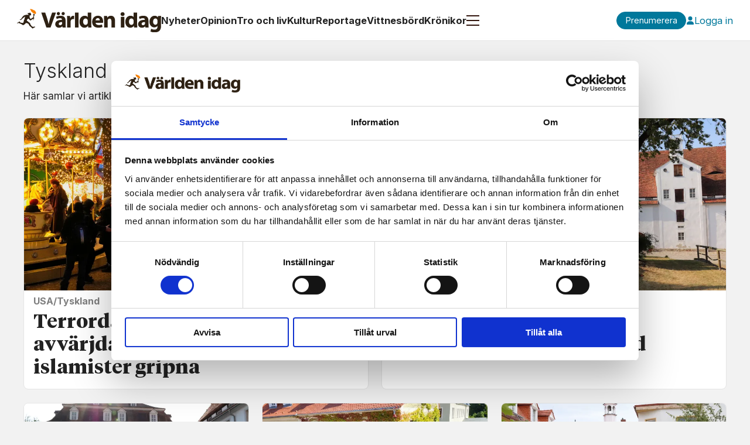

--- FILE ---
content_type: text/html; charset=UTF-8
request_url: https://www.varldenidag.se/om/tyskland
body_size: 27705
content:
<!DOCTYPE html>
<html lang="sv-SE" dir="ltr" class="resp_fonts" data-hostpath="om&#x2F;tyskland">
    <head>

                
                <script type="module">
                    import { ClientAPI } from '/view-resources/baseview/public/common/ClientAPI/index.js?v=1768293024-L4';
                    window.labClientAPI = new ClientAPI({
                        pageData: {
                            url: 'https://www.varldenidag.se/om',
                            pageType: 'front',
                            pageId: '100031',
                            section: '',
                            title: '',
                            seotitle: 'Om: tyskland',
                            sometitle: 'tagg - världen idag',
                            description: '',
                            seodescription: '',
                            somedescription: '',
                            device: 'desktop',
                            cmsVersion: '4.2.15',
                            contentLanguage: 'sv-SE',
                            published: '',
                            tags: [],
                            bylines: [],
                            site: {
                                domain: 'https://www.varldenidag.se',
                                id: '2',
                                alias: 'varldenidag'
                            }
                            // Todo: Add paywall info ...
                        },
                        debug: false
                    });
                </script>

                <title>Om: tyskland</title>
                <meta name="title" content="Om: tyskland">
                <meta name="description" content="">
                <meta http-equiv="Content-Type" content="text/html; charset=utf-8">
                <link rel="canonical" href="https://www.varldenidag.se/om/tyskland">
                <meta name="viewport" content="width=device-width, initial-scale=1">
                
                <meta property="og:type" content="frontpage">
                <meta property="og:title" content="tagg - världen idag">
                <meta property="og:description" content="">

                
                <script id="Cookiebot" src="https://consent.cookiebot.com/uc.js" data-cbid="44803ebe-21cd-47fd-aa4b-625cbeeebc4e" data-blockingmode="auto" type="text/javascript"></script>
                
                
                <meta property="og:image" content="/view-resources/dachser2/public/varldenidag/varldenidag_logo_svart.svg">
                <meta property="og:image:width" content="260">
                
                <meta property="og:url" content="https://www.varldenidag.se/om/tyskland">
                        <link type="image/png" rel="icon" href="/view-resources/dachser2/public/varldenidag/favicon.ico">
                        <link type="image/png" rel="icon" sizes="16x16" href="/view-resources/dachser2/public/varldenidag/favicon-16x16.png">
                        <link type="image/png" rel="icon" sizes="32x32" href="/view-resources/dachser2/public/varldenidag/favicon-32x32.png">
                        <link type="image/png" rel="apple-touch-icon" sizes="180x180" href="/view-resources/dachser2/public/varldenidag/apple-touch-icon.png">
                        <link type="image/png" rel="icon" sizes="192x192" href="/view-resources/dachser2/public/varldenidag/android-chrome-192x192.png">
                        <link type="image/png" rel="icon" sizes="512x512" href="/view-resources/dachser2/public/varldenidag/android-chrome-512x512.png">
                    
                <link href="https://fonts.googleapis.com/css?family=Merriweather:300,400,700,900" rel="stylesheet"  media="print" onload="this.media='all'" >
                <link rel="stylesheet" href="/view-resources/view/css/grid.css?v=1768293024-L4">
                <link rel="stylesheet" href="/view-resources/view/css/main.css?v=1768293024-L4">
                <link rel="stylesheet" href="/view-resources/view/css/colors.css?v=1768293024-L4">
                <link rel="stylesheet" href="/view-resources/view/css/print.css?v=1768293024-L4" media="print">
                <link rel="stylesheet" href="/view-resources/view/css/foundation-icons/foundation-icons.css?v=1768293024-L4">
                <link rel="stylesheet" href="/view-resources/view/css/site/varldenidag.css?v=1768293024-L4">
                <style data-key="background_colors">
                    .bg-primary {background-color: rgba(0,120,155,1);color: #fff;}.bg-secondary {background-color: rgba(225,130,60,1);}.bg-tertiary {background-color: rgba(100,170,90,1);}.bg-quaternary {background-color: rgba(160,110,170,1);}.bg-white {background-color: rgba(255,255,255,1);}.bg-black {background-color: rgba(0,0,0,1);color: #fff;}.bg-quinary {background-color: rgba(210,60,70,1);color: #fff;}.bg-senary {background-color: rgba(255,240,100,1);}.bg-septenary {background-color: rgba(30,69,170,1);color: #fff;}.bg-octonary {background-color: rgba(127,127,127,1);color: #fff;}.bg-nonary {background-color: rgba(229,229,229,1);}.bg-custom-1 {background-color: rgba(34,34,34,1);color: #fff;}.bg-custom-2 {background-color: rgba(115,115,115,1);color: #fff;}.bg-custom-3 {background-color: rgba(153,153,153,1);}.bg-custom-4 {background-color: rgba(242,242,242,1);}.bg-custom-5 {background-color: rgba(245,245,245,1);}@media (max-width: 1023px) { .color_mobile_bg-primary {background-color: rgba(0,120,155,1);color: #fff;}}@media (max-width: 1023px) { .color_mobile_bg-secondary {background-color: rgba(225,130,60,1);}}@media (max-width: 1023px) { .color_mobile_bg-tertiary {background-color: rgba(100,170,90,1);}}@media (max-width: 1023px) { .color_mobile_bg-quaternary {background-color: rgba(160,110,170,1);}}@media (max-width: 1023px) { .color_mobile_bg-white {background-color: rgba(255,255,255,1);}}@media (max-width: 1023px) { .color_mobile_bg-black {background-color: rgba(0,0,0,1);color: #fff;}}@media (max-width: 1023px) { .color_mobile_bg-quinary {background-color: rgba(210,60,70,1);color: #fff;}}@media (max-width: 1023px) { .color_mobile_bg-senary {background-color: rgba(255,240,100,1);}}@media (max-width: 1023px) { .color_mobile_bg-septenary {background-color: rgba(30,69,170,1);color: #fff;}}@media (max-width: 1023px) { .color_mobile_bg-octonary {background-color: rgba(127,127,127,1);color: #fff;}}@media (max-width: 1023px) { .color_mobile_bg-nonary {background-color: rgba(229,229,229,1);}}@media (max-width: 1023px) { .color_mobile_bg-custom-1 {background-color: rgba(34,34,34,1);color: #fff;}}@media (max-width: 1023px) { .color_mobile_bg-custom-2 {background-color: rgba(115,115,115,1);color: #fff;}}@media (max-width: 1023px) { .color_mobile_bg-custom-3 {background-color: rgba(153,153,153,1);}}@media (max-width: 1023px) { .color_mobile_bg-custom-4 {background-color: rgba(242,242,242,1);}}@media (max-width: 1023px) { .color_mobile_bg-custom-5 {background-color: rgba(245,245,245,1);}}
                </style>
                <style data-key="background_colors_opacity">
                    .bg-primary.op-bg_20 {background-color: rgba(0, 120, 155, 0.2);color: #fff;}.bg-primary.op-bg_40 {background-color: rgba(0, 120, 155, 0.4);color: #fff;}.bg-primary.op-bg_60 {background-color: rgba(0, 120, 155, 0.6);color: #fff;}.bg-primary.op-bg_80 {background-color: rgba(0, 120, 155, 0.8);color: #fff;}.bg-secondary.op-bg_20 {background-color: rgba(225, 130, 60, 0.2);}.bg-secondary.op-bg_40 {background-color: rgba(225, 130, 60, 0.4);}.bg-secondary.op-bg_60 {background-color: rgba(225, 130, 60, 0.6);}.bg-secondary.op-bg_80 {background-color: rgba(225, 130, 60, 0.8);}.bg-tertiary.op-bg_20 {background-color: rgba(100, 170, 90, 0.2);}.bg-tertiary.op-bg_40 {background-color: rgba(100, 170, 90, 0.4);}.bg-tertiary.op-bg_60 {background-color: rgba(100, 170, 90, 0.6);}.bg-tertiary.op-bg_80 {background-color: rgba(100, 170, 90, 0.8);}.bg-quaternary.op-bg_20 {background-color: rgba(160, 110, 170, 0.2);}.bg-quaternary.op-bg_40 {background-color: rgba(160, 110, 170, 0.4);}.bg-quaternary.op-bg_60 {background-color: rgba(160, 110, 170, 0.6);}.bg-quaternary.op-bg_80 {background-color: rgba(160, 110, 170, 0.8);}.bg-white.op-bg_20 {background-color: rgba(255, 255, 255, 0.2);}.bg-white.op-bg_40 {background-color: rgba(255, 255, 255, 0.4);}.bg-white.op-bg_60 {background-color: rgba(255, 255, 255, 0.6);}.bg-white.op-bg_80 {background-color: rgba(255, 255, 255, 0.8);}.bg-black.op-bg_20 {background-color: rgba(0, 0, 0, 0.2);color: #fff;}.bg-black.op-bg_40 {background-color: rgba(0, 0, 0, 0.4);color: #fff;}.bg-black.op-bg_60 {background-color: rgba(0, 0, 0, 0.6);color: #fff;}.bg-black.op-bg_80 {background-color: rgba(0, 0, 0, 0.8);color: #fff;}.bg-quinary.op-bg_20 {background-color: rgba(210, 60, 70, 0.2);color: #fff;}.bg-quinary.op-bg_40 {background-color: rgba(210, 60, 70, 0.4);color: #fff;}.bg-quinary.op-bg_60 {background-color: rgba(210, 60, 70, 0.6);color: #fff;}.bg-quinary.op-bg_80 {background-color: rgba(210, 60, 70, 0.8);color: #fff;}.bg-senary.op-bg_20 {background-color: rgba(255, 240, 100, 0.2);}.bg-senary.op-bg_40 {background-color: rgba(255, 240, 100, 0.4);}.bg-senary.op-bg_60 {background-color: rgba(255, 240, 100, 0.6);}.bg-senary.op-bg_80 {background-color: rgba(255, 240, 100, 0.8);}.bg-septenary.op-bg_20 {background-color: rgba(30, 69, 170, 0.2);color: #fff;}.bg-septenary.op-bg_40 {background-color: rgba(30, 69, 170, 0.4);color: #fff;}.bg-septenary.op-bg_60 {background-color: rgba(30, 69, 170, 0.6);color: #fff;}.bg-septenary.op-bg_80 {background-color: rgba(30, 69, 170, 0.8);color: #fff;}.bg-octonary.op-bg_20 {background-color: rgba(127, 127, 127, 0.2);color: #fff;}.bg-octonary.op-bg_40 {background-color: rgba(127, 127, 127, 0.4);color: #fff;}.bg-octonary.op-bg_60 {background-color: rgba(127, 127, 127, 0.6);color: #fff;}.bg-octonary.op-bg_80 {background-color: rgba(127, 127, 127, 0.8);color: #fff;}.bg-nonary.op-bg_20 {background-color: rgba(229, 229, 229, 0.2);}.bg-nonary.op-bg_40 {background-color: rgba(229, 229, 229, 0.4);}.bg-nonary.op-bg_60 {background-color: rgba(229, 229, 229, 0.6);}.bg-nonary.op-bg_80 {background-color: rgba(229, 229, 229, 0.8);}.bg-custom-1.op-bg_20 {background-color: rgba(34, 34, 34, 0.2);color: #fff;}.bg-custom-1.op-bg_40 {background-color: rgba(34, 34, 34, 0.4);color: #fff;}.bg-custom-1.op-bg_60 {background-color: rgba(34, 34, 34, 0.6);color: #fff;}.bg-custom-1.op-bg_80 {background-color: rgba(34, 34, 34, 0.8);color: #fff;}.bg-custom-2.op-bg_20 {background-color: rgba(115, 115, 115, 0.2);color: #fff;}.bg-custom-2.op-bg_40 {background-color: rgba(115, 115, 115, 0.4);color: #fff;}.bg-custom-2.op-bg_60 {background-color: rgba(115, 115, 115, 0.6);color: #fff;}.bg-custom-2.op-bg_80 {background-color: rgba(115, 115, 115, 0.8);color: #fff;}.bg-custom-3.op-bg_20 {background-color: rgba(153, 153, 153, 0.2);}.bg-custom-3.op-bg_40 {background-color: rgba(153, 153, 153, 0.4);}.bg-custom-3.op-bg_60 {background-color: rgba(153, 153, 153, 0.6);}.bg-custom-3.op-bg_80 {background-color: rgba(153, 153, 153, 0.8);}.bg-custom-4.op-bg_20 {background-color: rgba(242, 242, 242, 0.2);}.bg-custom-4.op-bg_40 {background-color: rgba(242, 242, 242, 0.4);}.bg-custom-4.op-bg_60 {background-color: rgba(242, 242, 242, 0.6);}.bg-custom-4.op-bg_80 {background-color: rgba(242, 242, 242, 0.8);}.bg-custom-5.op-bg_20 {background-color: rgba(245, 245, 245, 0.2);}.bg-custom-5.op-bg_40 {background-color: rgba(245, 245, 245, 0.4);}.bg-custom-5.op-bg_60 {background-color: rgba(245, 245, 245, 0.6);}.bg-custom-5.op-bg_80 {background-color: rgba(245, 245, 245, 0.8);}@media (max-width: 1023px) { .color_mobile_bg-primary.op-bg_20 {background-color: rgba(0, 120, 155, 0.2);color: #fff;}}@media (max-width: 1023px) { .color_mobile_bg-primary.op-bg_40 {background-color: rgba(0, 120, 155, 0.4);color: #fff;}}@media (max-width: 1023px) { .color_mobile_bg-primary.op-bg_60 {background-color: rgba(0, 120, 155, 0.6);color: #fff;}}@media (max-width: 1023px) { .color_mobile_bg-primary.op-bg_80 {background-color: rgba(0, 120, 155, 0.8);color: #fff;}}@media (max-width: 1023px) { .color_mobile_bg-secondary.op-bg_20 {background-color: rgba(225, 130, 60, 0.2);}}@media (max-width: 1023px) { .color_mobile_bg-secondary.op-bg_40 {background-color: rgba(225, 130, 60, 0.4);}}@media (max-width: 1023px) { .color_mobile_bg-secondary.op-bg_60 {background-color: rgba(225, 130, 60, 0.6);}}@media (max-width: 1023px) { .color_mobile_bg-secondary.op-bg_80 {background-color: rgba(225, 130, 60, 0.8);}}@media (max-width: 1023px) { .color_mobile_bg-tertiary.op-bg_20 {background-color: rgba(100, 170, 90, 0.2);}}@media (max-width: 1023px) { .color_mobile_bg-tertiary.op-bg_40 {background-color: rgba(100, 170, 90, 0.4);}}@media (max-width: 1023px) { .color_mobile_bg-tertiary.op-bg_60 {background-color: rgba(100, 170, 90, 0.6);}}@media (max-width: 1023px) { .color_mobile_bg-tertiary.op-bg_80 {background-color: rgba(100, 170, 90, 0.8);}}@media (max-width: 1023px) { .color_mobile_bg-quaternary.op-bg_20 {background-color: rgba(160, 110, 170, 0.2);}}@media (max-width: 1023px) { .color_mobile_bg-quaternary.op-bg_40 {background-color: rgba(160, 110, 170, 0.4);}}@media (max-width: 1023px) { .color_mobile_bg-quaternary.op-bg_60 {background-color: rgba(160, 110, 170, 0.6);}}@media (max-width: 1023px) { .color_mobile_bg-quaternary.op-bg_80 {background-color: rgba(160, 110, 170, 0.8);}}@media (max-width: 1023px) { .color_mobile_bg-white.op-bg_20 {background-color: rgba(255, 255, 255, 0.2);}}@media (max-width: 1023px) { .color_mobile_bg-white.op-bg_40 {background-color: rgba(255, 255, 255, 0.4);}}@media (max-width: 1023px) { .color_mobile_bg-white.op-bg_60 {background-color: rgba(255, 255, 255, 0.6);}}@media (max-width: 1023px) { .color_mobile_bg-white.op-bg_80 {background-color: rgba(255, 255, 255, 0.8);}}@media (max-width: 1023px) { .color_mobile_bg-black.op-bg_20 {background-color: rgba(0, 0, 0, 0.2);color: #fff;}}@media (max-width: 1023px) { .color_mobile_bg-black.op-bg_40 {background-color: rgba(0, 0, 0, 0.4);color: #fff;}}@media (max-width: 1023px) { .color_mobile_bg-black.op-bg_60 {background-color: rgba(0, 0, 0, 0.6);color: #fff;}}@media (max-width: 1023px) { .color_mobile_bg-black.op-bg_80 {background-color: rgba(0, 0, 0, 0.8);color: #fff;}}@media (max-width: 1023px) { .color_mobile_bg-quinary.op-bg_20 {background-color: rgba(210, 60, 70, 0.2);color: #fff;}}@media (max-width: 1023px) { .color_mobile_bg-quinary.op-bg_40 {background-color: rgba(210, 60, 70, 0.4);color: #fff;}}@media (max-width: 1023px) { .color_mobile_bg-quinary.op-bg_60 {background-color: rgba(210, 60, 70, 0.6);color: #fff;}}@media (max-width: 1023px) { .color_mobile_bg-quinary.op-bg_80 {background-color: rgba(210, 60, 70, 0.8);color: #fff;}}@media (max-width: 1023px) { .color_mobile_bg-senary.op-bg_20 {background-color: rgba(255, 240, 100, 0.2);}}@media (max-width: 1023px) { .color_mobile_bg-senary.op-bg_40 {background-color: rgba(255, 240, 100, 0.4);}}@media (max-width: 1023px) { .color_mobile_bg-senary.op-bg_60 {background-color: rgba(255, 240, 100, 0.6);}}@media (max-width: 1023px) { .color_mobile_bg-senary.op-bg_80 {background-color: rgba(255, 240, 100, 0.8);}}@media (max-width: 1023px) { .color_mobile_bg-septenary.op-bg_20 {background-color: rgba(30, 69, 170, 0.2);color: #fff;}}@media (max-width: 1023px) { .color_mobile_bg-septenary.op-bg_40 {background-color: rgba(30, 69, 170, 0.4);color: #fff;}}@media (max-width: 1023px) { .color_mobile_bg-septenary.op-bg_60 {background-color: rgba(30, 69, 170, 0.6);color: #fff;}}@media (max-width: 1023px) { .color_mobile_bg-septenary.op-bg_80 {background-color: rgba(30, 69, 170, 0.8);color: #fff;}}@media (max-width: 1023px) { .color_mobile_bg-octonary.op-bg_20 {background-color: rgba(127, 127, 127, 0.2);color: #fff;}}@media (max-width: 1023px) { .color_mobile_bg-octonary.op-bg_40 {background-color: rgba(127, 127, 127, 0.4);color: #fff;}}@media (max-width: 1023px) { .color_mobile_bg-octonary.op-bg_60 {background-color: rgba(127, 127, 127, 0.6);color: #fff;}}@media (max-width: 1023px) { .color_mobile_bg-octonary.op-bg_80 {background-color: rgba(127, 127, 127, 0.8);color: #fff;}}@media (max-width: 1023px) { .color_mobile_bg-nonary.op-bg_20 {background-color: rgba(229, 229, 229, 0.2);}}@media (max-width: 1023px) { .color_mobile_bg-nonary.op-bg_40 {background-color: rgba(229, 229, 229, 0.4);}}@media (max-width: 1023px) { .color_mobile_bg-nonary.op-bg_60 {background-color: rgba(229, 229, 229, 0.6);}}@media (max-width: 1023px) { .color_mobile_bg-nonary.op-bg_80 {background-color: rgba(229, 229, 229, 0.8);}}@media (max-width: 1023px) { .color_mobile_bg-custom-1.op-bg_20 {background-color: rgba(34, 34, 34, 0.2);color: #fff;}}@media (max-width: 1023px) { .color_mobile_bg-custom-1.op-bg_40 {background-color: rgba(34, 34, 34, 0.4);color: #fff;}}@media (max-width: 1023px) { .color_mobile_bg-custom-1.op-bg_60 {background-color: rgba(34, 34, 34, 0.6);color: #fff;}}@media (max-width: 1023px) { .color_mobile_bg-custom-1.op-bg_80 {background-color: rgba(34, 34, 34, 0.8);color: #fff;}}@media (max-width: 1023px) { .color_mobile_bg-custom-2.op-bg_20 {background-color: rgba(115, 115, 115, 0.2);color: #fff;}}@media (max-width: 1023px) { .color_mobile_bg-custom-2.op-bg_40 {background-color: rgba(115, 115, 115, 0.4);color: #fff;}}@media (max-width: 1023px) { .color_mobile_bg-custom-2.op-bg_60 {background-color: rgba(115, 115, 115, 0.6);color: #fff;}}@media (max-width: 1023px) { .color_mobile_bg-custom-2.op-bg_80 {background-color: rgba(115, 115, 115, 0.8);color: #fff;}}@media (max-width: 1023px) { .color_mobile_bg-custom-3.op-bg_20 {background-color: rgba(153, 153, 153, 0.2);}}@media (max-width: 1023px) { .color_mobile_bg-custom-3.op-bg_40 {background-color: rgba(153, 153, 153, 0.4);}}@media (max-width: 1023px) { .color_mobile_bg-custom-3.op-bg_60 {background-color: rgba(153, 153, 153, 0.6);}}@media (max-width: 1023px) { .color_mobile_bg-custom-3.op-bg_80 {background-color: rgba(153, 153, 153, 0.8);}}@media (max-width: 1023px) { .color_mobile_bg-custom-4.op-bg_20 {background-color: rgba(242, 242, 242, 0.2);}}@media (max-width: 1023px) { .color_mobile_bg-custom-4.op-bg_40 {background-color: rgba(242, 242, 242, 0.4);}}@media (max-width: 1023px) { .color_mobile_bg-custom-4.op-bg_60 {background-color: rgba(242, 242, 242, 0.6);}}@media (max-width: 1023px) { .color_mobile_bg-custom-4.op-bg_80 {background-color: rgba(242, 242, 242, 0.8);}}@media (max-width: 1023px) { .color_mobile_bg-custom-5.op-bg_20 {background-color: rgba(245, 245, 245, 0.2);}}@media (max-width: 1023px) { .color_mobile_bg-custom-5.op-bg_40 {background-color: rgba(245, 245, 245, 0.4);}}@media (max-width: 1023px) { .color_mobile_bg-custom-5.op-bg_60 {background-color: rgba(245, 245, 245, 0.6);}}@media (max-width: 1023px) { .color_mobile_bg-custom-5.op-bg_80 {background-color: rgba(245, 245, 245, 0.8);}}
                </style>
                <style data-key="border_colors">
                    .border-bg-primary {border-color: rgba(0,120,155,1) !important;}.border-bg-secondary {border-color: rgba(225,130,60,1) !important;}.border-bg-tertiary {border-color: rgba(100,170,90,1) !important;}.border-bg-quaternary {border-color: rgba(160,110,170,1) !important;}.border-bg-white {border-color: rgba(255,255,255,1) !important;}.border-bg-black {border-color: rgba(0,0,0,1) !important;}.border-bg-quinary {border-color: rgba(210,60,70,1) !important;}.border-bg-senary {border-color: rgba(255,240,100,1) !important;}.border-bg-septenary {border-color: rgba(30,69,170,1) !important;}.border-bg-octonary {border-color: rgba(127,127,127,1) !important;}.border-bg-nonary {border-color: rgba(229,229,229,1) !important;}.border-bg-custom-1 {border-color: rgba(34,34,34,1) !important;}.border-bg-custom-2 {border-color: rgba(115,115,115,1) !important;}.border-bg-custom-3 {border-color: rgba(153,153,153,1) !important;}.border-bg-custom-4 {border-color: rgba(242,242,242,1) !important;}.border-bg-custom-5 {border-color: rgba(245,245,245,1) !important;}@media (max-width: 1023px) { .mobile_border-bg-primary {border-color: rgba(0,120,155,1) !important;}}@media (max-width: 1023px) { .mobile_border-bg-secondary {border-color: rgba(225,130,60,1) !important;}}@media (max-width: 1023px) { .mobile_border-bg-tertiary {border-color: rgba(100,170,90,1) !important;}}@media (max-width: 1023px) { .mobile_border-bg-quaternary {border-color: rgba(160,110,170,1) !important;}}@media (max-width: 1023px) { .mobile_border-bg-white {border-color: rgba(255,255,255,1) !important;}}@media (max-width: 1023px) { .mobile_border-bg-black {border-color: rgba(0,0,0,1) !important;}}@media (max-width: 1023px) { .mobile_border-bg-quinary {border-color: rgba(210,60,70,1) !important;}}@media (max-width: 1023px) { .mobile_border-bg-senary {border-color: rgba(255,240,100,1) !important;}}@media (max-width: 1023px) { .mobile_border-bg-septenary {border-color: rgba(30,69,170,1) !important;}}@media (max-width: 1023px) { .mobile_border-bg-octonary {border-color: rgba(127,127,127,1) !important;}}@media (max-width: 1023px) { .mobile_border-bg-nonary {border-color: rgba(229,229,229,1) !important;}}@media (max-width: 1023px) { .mobile_border-bg-custom-1 {border-color: rgba(34,34,34,1) !important;}}@media (max-width: 1023px) { .mobile_border-bg-custom-2 {border-color: rgba(115,115,115,1) !important;}}@media (max-width: 1023px) { .mobile_border-bg-custom-3 {border-color: rgba(153,153,153,1) !important;}}@media (max-width: 1023px) { .mobile_border-bg-custom-4 {border-color: rgba(242,242,242,1) !important;}}@media (max-width: 1023px) { .mobile_border-bg-custom-5 {border-color: rgba(245,245,245,1) !important;}}
                </style>
                <style data-key="font_colors">
                    .white {color: rgba(255,255,255,1) !important;}.black {color: rgba(0,0,0,1) !important;}.primary {color: rgba(0,120,155,1) !important;}.secondary {color: rgba(225,130,60,1) !important;}.tertiary {color: rgba(100,170,90,1) !important;}.quinary {color: rgba(210,60,70,1) !important;}.senary {color: rgba(255,240,100,1) !important;}.septenary {color: rgba(30,69,170,1) !important;}.octonary {color: rgba(127,127,127,1) !important;}.nonary {color: rgba(229,229,229,1) !important;}.custom-1 {color: rgba(34,34,34,1) !important;}.custom-2 {color: rgba(115,115,115,1) !important;}.custom-3 {color: rgba(153,153,153,1) !important;}.custom-4 {color: rgba(242,242,242,1) !important;}.quaternary {color: rgba(160,110,170,1) !important;}.custom-5 {color: rgba(245,245,245,1) !important;}@media (max-width: 1023px) { .color_mobile_white {color: rgba(255,255,255,1) !important;}}@media (max-width: 1023px) { .color_mobile_black {color: rgba(0,0,0,1) !important;}}@media (max-width: 1023px) { .color_mobile_primary {color: rgba(0,120,155,1) !important;}}@media (max-width: 1023px) { .color_mobile_secondary {color: rgba(225,130,60,1) !important;}}@media (max-width: 1023px) { .color_mobile_tertiary {color: rgba(100,170,90,1) !important;}}@media (max-width: 1023px) { .color_mobile_quinary {color: rgba(210,60,70,1) !important;}}@media (max-width: 1023px) { .color_mobile_senary {color: rgba(255,240,100,1) !important;}}@media (max-width: 1023px) { .color_mobile_septenary {color: rgba(30,69,170,1) !important;}}@media (max-width: 1023px) { .color_mobile_octonary {color: rgba(127,127,127,1) !important;}}@media (max-width: 1023px) { .color_mobile_nonary {color: rgba(229,229,229,1) !important;}}@media (max-width: 1023px) { .color_mobile_custom-1 {color: rgba(34,34,34,1) !important;}}@media (max-width: 1023px) { .color_mobile_custom-2 {color: rgba(115,115,115,1) !important;}}@media (max-width: 1023px) { .color_mobile_custom-3 {color: rgba(153,153,153,1) !important;}}@media (max-width: 1023px) { .color_mobile_custom-4 {color: rgba(242,242,242,1) !important;}}@media (max-width: 1023px) { .color_mobile_quaternary {color: rgba(160,110,170,1) !important;}}@media (max-width: 1023px) { .color_mobile_custom-5 {color: rgba(245,245,245,1) !important;}}
                </style>
                <style data-key="image_gradient">
                    .image-gradient-bg-primary .img:after {background-image: linear-gradient(to bottom, transparent 50%, rgba(0,120,155,1));content: "";position: absolute;top: 0;left: 0;right: 0;bottom: 0;pointer-events: none;}.image-gradient-bg-secondary .img:after {background-image: linear-gradient(to bottom, transparent 50%, rgba(225,130,60,1));content: "";position: absolute;top: 0;left: 0;right: 0;bottom: 0;pointer-events: none;}.image-gradient-bg-tertiary .img:after {background-image: linear-gradient(to bottom, transparent 50%, rgba(100,170,90,1));content: "";position: absolute;top: 0;left: 0;right: 0;bottom: 0;pointer-events: none;}.image-gradient-bg-quaternary .img:after {background-image: linear-gradient(to bottom, transparent 50%, rgba(160,110,170,1));content: "";position: absolute;top: 0;left: 0;right: 0;bottom: 0;pointer-events: none;}.image-gradient-bg-white .img:after {background-image: linear-gradient(to bottom, transparent 50%, rgba(255,255,255,1));content: "";position: absolute;top: 0;left: 0;right: 0;bottom: 0;pointer-events: none;}.image-gradient-bg-black .img:after {background-image: linear-gradient(to bottom, transparent 50%, rgba(0,0,0,1));content: "";position: absolute;top: 0;left: 0;right: 0;bottom: 0;pointer-events: none;}.image-gradient-bg-quinary .img:after {background-image: linear-gradient(to bottom, transparent 50%, rgba(210,60,70,1));content: "";position: absolute;top: 0;left: 0;right: 0;bottom: 0;pointer-events: none;}.image-gradient-bg-senary .img:after {background-image: linear-gradient(to bottom, transparent 50%, rgba(255,240,100,1));content: "";position: absolute;top: 0;left: 0;right: 0;bottom: 0;pointer-events: none;}.image-gradient-bg-septenary .img:after {background-image: linear-gradient(to bottom, transparent 50%, rgba(30,69,170,1));content: "";position: absolute;top: 0;left: 0;right: 0;bottom: 0;pointer-events: none;}.image-gradient-bg-octonary .img:after {background-image: linear-gradient(to bottom, transparent 50%, rgba(127,127,127,1));content: "";position: absolute;top: 0;left: 0;right: 0;bottom: 0;pointer-events: none;}.image-gradient-bg-nonary .img:after {background-image: linear-gradient(to bottom, transparent 50%, rgba(229,229,229,1));content: "";position: absolute;top: 0;left: 0;right: 0;bottom: 0;pointer-events: none;}.image-gradient-bg-custom-1 .img:after {background-image: linear-gradient(to bottom, transparent 50%, rgba(34,34,34,1));content: "";position: absolute;top: 0;left: 0;right: 0;bottom: 0;pointer-events: none;}.image-gradient-bg-custom-2 .img:after {background-image: linear-gradient(to bottom, transparent 50%, rgba(115,115,115,1));content: "";position: absolute;top: 0;left: 0;right: 0;bottom: 0;pointer-events: none;}.image-gradient-bg-custom-3 .img:after {background-image: linear-gradient(to bottom, transparent 50%, rgba(153,153,153,1));content: "";position: absolute;top: 0;left: 0;right: 0;bottom: 0;pointer-events: none;}.image-gradient-bg-custom-4 .img:after {background-image: linear-gradient(to bottom, transparent 50%, rgba(242,242,242,1));content: "";position: absolute;top: 0;left: 0;right: 0;bottom: 0;pointer-events: none;}.image-gradient-bg-custom-5 .img:after {background-image: linear-gradient(to bottom, transparent 50%, rgba(245,245,245,1));content: "";position: absolute;top: 0;left: 0;right: 0;bottom: 0;pointer-events: none;}@media (max-width: 1023px) { .color_mobile_image-gradient-bg-primary .img:after {background-image: linear-gradient(to bottom, transparent 50%, rgba(0,120,155,1));content: "";position: absolute;top: 0;left: 0;right: 0;bottom: 0;pointer-events: none;}}@media (max-width: 1023px) { .color_mobile_image-gradient-bg-secondary .img:after {background-image: linear-gradient(to bottom, transparent 50%, rgba(225,130,60,1));content: "";position: absolute;top: 0;left: 0;right: 0;bottom: 0;pointer-events: none;}}@media (max-width: 1023px) { .color_mobile_image-gradient-bg-tertiary .img:after {background-image: linear-gradient(to bottom, transparent 50%, rgba(100,170,90,1));content: "";position: absolute;top: 0;left: 0;right: 0;bottom: 0;pointer-events: none;}}@media (max-width: 1023px) { .color_mobile_image-gradient-bg-quaternary .img:after {background-image: linear-gradient(to bottom, transparent 50%, rgba(160,110,170,1));content: "";position: absolute;top: 0;left: 0;right: 0;bottom: 0;pointer-events: none;}}@media (max-width: 1023px) { .color_mobile_image-gradient-bg-white .img:after {background-image: linear-gradient(to bottom, transparent 50%, rgba(255,255,255,1));content: "";position: absolute;top: 0;left: 0;right: 0;bottom: 0;pointer-events: none;}}@media (max-width: 1023px) { .color_mobile_image-gradient-bg-black .img:after {background-image: linear-gradient(to bottom, transparent 50%, rgba(0,0,0,1));content: "";position: absolute;top: 0;left: 0;right: 0;bottom: 0;pointer-events: none;}}@media (max-width: 1023px) { .color_mobile_image-gradient-bg-quinary .img:after {background-image: linear-gradient(to bottom, transparent 50%, rgba(210,60,70,1));content: "";position: absolute;top: 0;left: 0;right: 0;bottom: 0;pointer-events: none;}}@media (max-width: 1023px) { .color_mobile_image-gradient-bg-senary .img:after {background-image: linear-gradient(to bottom, transparent 50%, rgba(255,240,100,1));content: "";position: absolute;top: 0;left: 0;right: 0;bottom: 0;pointer-events: none;}}@media (max-width: 1023px) { .color_mobile_image-gradient-bg-septenary .img:after {background-image: linear-gradient(to bottom, transparent 50%, rgba(30,69,170,1));content: "";position: absolute;top: 0;left: 0;right: 0;bottom: 0;pointer-events: none;}}@media (max-width: 1023px) { .color_mobile_image-gradient-bg-octonary .img:after {background-image: linear-gradient(to bottom, transparent 50%, rgba(127,127,127,1));content: "";position: absolute;top: 0;left: 0;right: 0;bottom: 0;pointer-events: none;}}@media (max-width: 1023px) { .color_mobile_image-gradient-bg-nonary .img:after {background-image: linear-gradient(to bottom, transparent 50%, rgba(229,229,229,1));content: "";position: absolute;top: 0;left: 0;right: 0;bottom: 0;pointer-events: none;}}@media (max-width: 1023px) { .color_mobile_image-gradient-bg-custom-1 .img:after {background-image: linear-gradient(to bottom, transparent 50%, rgba(34,34,34,1));content: "";position: absolute;top: 0;left: 0;right: 0;bottom: 0;pointer-events: none;}}@media (max-width: 1023px) { .color_mobile_image-gradient-bg-custom-2 .img:after {background-image: linear-gradient(to bottom, transparent 50%, rgba(115,115,115,1));content: "";position: absolute;top: 0;left: 0;right: 0;bottom: 0;pointer-events: none;}}@media (max-width: 1023px) { .color_mobile_image-gradient-bg-custom-3 .img:after {background-image: linear-gradient(to bottom, transparent 50%, rgba(153,153,153,1));content: "";position: absolute;top: 0;left: 0;right: 0;bottom: 0;pointer-events: none;}}@media (max-width: 1023px) { .color_mobile_image-gradient-bg-custom-4 .img:after {background-image: linear-gradient(to bottom, transparent 50%, rgba(242,242,242,1));content: "";position: absolute;top: 0;left: 0;right: 0;bottom: 0;pointer-events: none;}}@media (max-width: 1023px) { .color_mobile_image-gradient-bg-custom-5 .img:after {background-image: linear-gradient(to bottom, transparent 50%, rgba(245,245,245,1));content: "";position: absolute;top: 0;left: 0;right: 0;bottom: 0;pointer-events: none;}}.image-gradient-bg-primary.image-gradient-left .img:after {background-image: linear-gradient(to left, transparent 50%, rgba(0,120,155,1));}.image-gradient-bg-secondary.image-gradient-left .img:after {background-image: linear-gradient(to left, transparent 50%, rgba(225,130,60,1));}.image-gradient-bg-tertiary.image-gradient-left .img:after {background-image: linear-gradient(to left, transparent 50%, rgba(100,170,90,1));}.image-gradient-bg-quaternary.image-gradient-left .img:after {background-image: linear-gradient(to left, transparent 50%, rgba(160,110,170,1));}.image-gradient-bg-white.image-gradient-left .img:after {background-image: linear-gradient(to left, transparent 50%, rgba(255,255,255,1));}.image-gradient-bg-black.image-gradient-left .img:after {background-image: linear-gradient(to left, transparent 50%, rgba(0,0,0,1));}.image-gradient-bg-quinary.image-gradient-left .img:after {background-image: linear-gradient(to left, transparent 50%, rgba(210,60,70,1));}.image-gradient-bg-senary.image-gradient-left .img:after {background-image: linear-gradient(to left, transparent 50%, rgba(255,240,100,1));}.image-gradient-bg-septenary.image-gradient-left .img:after {background-image: linear-gradient(to left, transparent 50%, rgba(30,69,170,1));}.image-gradient-bg-octonary.image-gradient-left .img:after {background-image: linear-gradient(to left, transparent 50%, rgba(127,127,127,1));}.image-gradient-bg-nonary.image-gradient-left .img:after {background-image: linear-gradient(to left, transparent 50%, rgba(229,229,229,1));}.image-gradient-bg-custom-1.image-gradient-left .img:after {background-image: linear-gradient(to left, transparent 50%, rgba(34,34,34,1));}.image-gradient-bg-custom-2.image-gradient-left .img:after {background-image: linear-gradient(to left, transparent 50%, rgba(115,115,115,1));}.image-gradient-bg-custom-3.image-gradient-left .img:after {background-image: linear-gradient(to left, transparent 50%, rgba(153,153,153,1));}.image-gradient-bg-custom-4.image-gradient-left .img:after {background-image: linear-gradient(to left, transparent 50%, rgba(242,242,242,1));}.image-gradient-bg-custom-5.image-gradient-left .img:after {background-image: linear-gradient(to left, transparent 50%, rgba(245,245,245,1));}@media (max-width: 1023px) { .color_mobile_image-gradient-bg-primary.image-gradient-left .img:after {background-image: linear-gradient(to left, transparent 50%, rgba(0,120,155,1));}}@media (max-width: 1023px) { .color_mobile_image-gradient-bg-secondary.image-gradient-left .img:after {background-image: linear-gradient(to left, transparent 50%, rgba(225,130,60,1));}}@media (max-width: 1023px) { .color_mobile_image-gradient-bg-tertiary.image-gradient-left .img:after {background-image: linear-gradient(to left, transparent 50%, rgba(100,170,90,1));}}@media (max-width: 1023px) { .color_mobile_image-gradient-bg-quaternary.image-gradient-left .img:after {background-image: linear-gradient(to left, transparent 50%, rgba(160,110,170,1));}}@media (max-width: 1023px) { .color_mobile_image-gradient-bg-white.image-gradient-left .img:after {background-image: linear-gradient(to left, transparent 50%, rgba(255,255,255,1));}}@media (max-width: 1023px) { .color_mobile_image-gradient-bg-black.image-gradient-left .img:after {background-image: linear-gradient(to left, transparent 50%, rgba(0,0,0,1));}}@media (max-width: 1023px) { .color_mobile_image-gradient-bg-quinary.image-gradient-left .img:after {background-image: linear-gradient(to left, transparent 50%, rgba(210,60,70,1));}}@media (max-width: 1023px) { .color_mobile_image-gradient-bg-senary.image-gradient-left .img:after {background-image: linear-gradient(to left, transparent 50%, rgba(255,240,100,1));}}@media (max-width: 1023px) { .color_mobile_image-gradient-bg-septenary.image-gradient-left .img:after {background-image: linear-gradient(to left, transparent 50%, rgba(30,69,170,1));}}@media (max-width: 1023px) { .color_mobile_image-gradient-bg-octonary.image-gradient-left .img:after {background-image: linear-gradient(to left, transparent 50%, rgba(127,127,127,1));}}@media (max-width: 1023px) { .color_mobile_image-gradient-bg-nonary.image-gradient-left .img:after {background-image: linear-gradient(to left, transparent 50%, rgba(229,229,229,1));}}@media (max-width: 1023px) { .color_mobile_image-gradient-bg-custom-1.image-gradient-left .img:after {background-image: linear-gradient(to left, transparent 50%, rgba(34,34,34,1));}}@media (max-width: 1023px) { .color_mobile_image-gradient-bg-custom-2.image-gradient-left .img:after {background-image: linear-gradient(to left, transparent 50%, rgba(115,115,115,1));}}@media (max-width: 1023px) { .color_mobile_image-gradient-bg-custom-3.image-gradient-left .img:after {background-image: linear-gradient(to left, transparent 50%, rgba(153,153,153,1));}}@media (max-width: 1023px) { .color_mobile_image-gradient-bg-custom-4.image-gradient-left .img:after {background-image: linear-gradient(to left, transparent 50%, rgba(242,242,242,1));}}@media (max-width: 1023px) { .color_mobile_image-gradient-bg-custom-5.image-gradient-left .img:after {background-image: linear-gradient(to left, transparent 50%, rgba(245,245,245,1));}}.image-gradient-bg-primary.image-gradient-right .img:after {background-image: linear-gradient(to right, transparent 50%, rgba(0,120,155,1));}.image-gradient-bg-secondary.image-gradient-right .img:after {background-image: linear-gradient(to right, transparent 50%, rgba(225,130,60,1));}.image-gradient-bg-tertiary.image-gradient-right .img:after {background-image: linear-gradient(to right, transparent 50%, rgba(100,170,90,1));}.image-gradient-bg-quaternary.image-gradient-right .img:after {background-image: linear-gradient(to right, transparent 50%, rgba(160,110,170,1));}.image-gradient-bg-white.image-gradient-right .img:after {background-image: linear-gradient(to right, transparent 50%, rgba(255,255,255,1));}.image-gradient-bg-black.image-gradient-right .img:after {background-image: linear-gradient(to right, transparent 50%, rgba(0,0,0,1));}.image-gradient-bg-quinary.image-gradient-right .img:after {background-image: linear-gradient(to right, transparent 50%, rgba(210,60,70,1));}.image-gradient-bg-senary.image-gradient-right .img:after {background-image: linear-gradient(to right, transparent 50%, rgba(255,240,100,1));}.image-gradient-bg-septenary.image-gradient-right .img:after {background-image: linear-gradient(to right, transparent 50%, rgba(30,69,170,1));}.image-gradient-bg-octonary.image-gradient-right .img:after {background-image: linear-gradient(to right, transparent 50%, rgba(127,127,127,1));}.image-gradient-bg-nonary.image-gradient-right .img:after {background-image: linear-gradient(to right, transparent 50%, rgba(229,229,229,1));}.image-gradient-bg-custom-1.image-gradient-right .img:after {background-image: linear-gradient(to right, transparent 50%, rgba(34,34,34,1));}.image-gradient-bg-custom-2.image-gradient-right .img:after {background-image: linear-gradient(to right, transparent 50%, rgba(115,115,115,1));}.image-gradient-bg-custom-3.image-gradient-right .img:after {background-image: linear-gradient(to right, transparent 50%, rgba(153,153,153,1));}.image-gradient-bg-custom-4.image-gradient-right .img:after {background-image: linear-gradient(to right, transparent 50%, rgba(242,242,242,1));}.image-gradient-bg-custom-5.image-gradient-right .img:after {background-image: linear-gradient(to right, transparent 50%, rgba(245,245,245,1));}@media (max-width: 1023px) { .color_mobile_image-gradient-bg-primary.image-gradient-right .img:after {background-image: linear-gradient(to right, transparent 50%, rgba(0,120,155,1));}}@media (max-width: 1023px) { .color_mobile_image-gradient-bg-secondary.image-gradient-right .img:after {background-image: linear-gradient(to right, transparent 50%, rgba(225,130,60,1));}}@media (max-width: 1023px) { .color_mobile_image-gradient-bg-tertiary.image-gradient-right .img:after {background-image: linear-gradient(to right, transparent 50%, rgba(100,170,90,1));}}@media (max-width: 1023px) { .color_mobile_image-gradient-bg-quaternary.image-gradient-right .img:after {background-image: linear-gradient(to right, transparent 50%, rgba(160,110,170,1));}}@media (max-width: 1023px) { .color_mobile_image-gradient-bg-white.image-gradient-right .img:after {background-image: linear-gradient(to right, transparent 50%, rgba(255,255,255,1));}}@media (max-width: 1023px) { .color_mobile_image-gradient-bg-black.image-gradient-right .img:after {background-image: linear-gradient(to right, transparent 50%, rgba(0,0,0,1));}}@media (max-width: 1023px) { .color_mobile_image-gradient-bg-quinary.image-gradient-right .img:after {background-image: linear-gradient(to right, transparent 50%, rgba(210,60,70,1));}}@media (max-width: 1023px) { .color_mobile_image-gradient-bg-senary.image-gradient-right .img:after {background-image: linear-gradient(to right, transparent 50%, rgba(255,240,100,1));}}@media (max-width: 1023px) { .color_mobile_image-gradient-bg-septenary.image-gradient-right .img:after {background-image: linear-gradient(to right, transparent 50%, rgba(30,69,170,1));}}@media (max-width: 1023px) { .color_mobile_image-gradient-bg-octonary.image-gradient-right .img:after {background-image: linear-gradient(to right, transparent 50%, rgba(127,127,127,1));}}@media (max-width: 1023px) { .color_mobile_image-gradient-bg-nonary.image-gradient-right .img:after {background-image: linear-gradient(to right, transparent 50%, rgba(229,229,229,1));}}@media (max-width: 1023px) { .color_mobile_image-gradient-bg-custom-1.image-gradient-right .img:after {background-image: linear-gradient(to right, transparent 50%, rgba(34,34,34,1));}}@media (max-width: 1023px) { .color_mobile_image-gradient-bg-custom-2.image-gradient-right .img:after {background-image: linear-gradient(to right, transparent 50%, rgba(115,115,115,1));}}@media (max-width: 1023px) { .color_mobile_image-gradient-bg-custom-3.image-gradient-right .img:after {background-image: linear-gradient(to right, transparent 50%, rgba(153,153,153,1));}}@media (max-width: 1023px) { .color_mobile_image-gradient-bg-custom-4.image-gradient-right .img:after {background-image: linear-gradient(to right, transparent 50%, rgba(242,242,242,1));}}@media (max-width: 1023px) { .color_mobile_image-gradient-bg-custom-5.image-gradient-right .img:after {background-image: linear-gradient(to right, transparent 50%, rgba(245,245,245,1));}}.image-gradient-bg-primary.image-gradient-top .img:after {background-image: linear-gradient(to top, transparent 50%, rgba(0,120,155,1));}.image-gradient-bg-secondary.image-gradient-top .img:after {background-image: linear-gradient(to top, transparent 50%, rgba(225,130,60,1));}.image-gradient-bg-tertiary.image-gradient-top .img:after {background-image: linear-gradient(to top, transparent 50%, rgba(100,170,90,1));}.image-gradient-bg-quaternary.image-gradient-top .img:after {background-image: linear-gradient(to top, transparent 50%, rgba(160,110,170,1));}.image-gradient-bg-white.image-gradient-top .img:after {background-image: linear-gradient(to top, transparent 50%, rgba(255,255,255,1));}.image-gradient-bg-black.image-gradient-top .img:after {background-image: linear-gradient(to top, transparent 50%, rgba(0,0,0,1));}.image-gradient-bg-quinary.image-gradient-top .img:after {background-image: linear-gradient(to top, transparent 50%, rgba(210,60,70,1));}.image-gradient-bg-senary.image-gradient-top .img:after {background-image: linear-gradient(to top, transparent 50%, rgba(255,240,100,1));}.image-gradient-bg-septenary.image-gradient-top .img:after {background-image: linear-gradient(to top, transparent 50%, rgba(30,69,170,1));}.image-gradient-bg-octonary.image-gradient-top .img:after {background-image: linear-gradient(to top, transparent 50%, rgba(127,127,127,1));}.image-gradient-bg-nonary.image-gradient-top .img:after {background-image: linear-gradient(to top, transparent 50%, rgba(229,229,229,1));}.image-gradient-bg-custom-1.image-gradient-top .img:after {background-image: linear-gradient(to top, transparent 50%, rgba(34,34,34,1));}.image-gradient-bg-custom-2.image-gradient-top .img:after {background-image: linear-gradient(to top, transparent 50%, rgba(115,115,115,1));}.image-gradient-bg-custom-3.image-gradient-top .img:after {background-image: linear-gradient(to top, transparent 50%, rgba(153,153,153,1));}.image-gradient-bg-custom-4.image-gradient-top .img:after {background-image: linear-gradient(to top, transparent 50%, rgba(242,242,242,1));}.image-gradient-bg-custom-5.image-gradient-top .img:after {background-image: linear-gradient(to top, transparent 50%, rgba(245,245,245,1));}@media (max-width: 1023px) { .color_mobile_image-gradient-bg-primary.image-gradient-top .img:after {background-image: linear-gradient(to top, transparent 50%, rgba(0,120,155,1));}}@media (max-width: 1023px) { .color_mobile_image-gradient-bg-secondary.image-gradient-top .img:after {background-image: linear-gradient(to top, transparent 50%, rgba(225,130,60,1));}}@media (max-width: 1023px) { .color_mobile_image-gradient-bg-tertiary.image-gradient-top .img:after {background-image: linear-gradient(to top, transparent 50%, rgba(100,170,90,1));}}@media (max-width: 1023px) { .color_mobile_image-gradient-bg-quaternary.image-gradient-top .img:after {background-image: linear-gradient(to top, transparent 50%, rgba(160,110,170,1));}}@media (max-width: 1023px) { .color_mobile_image-gradient-bg-white.image-gradient-top .img:after {background-image: linear-gradient(to top, transparent 50%, rgba(255,255,255,1));}}@media (max-width: 1023px) { .color_mobile_image-gradient-bg-black.image-gradient-top .img:after {background-image: linear-gradient(to top, transparent 50%, rgba(0,0,0,1));}}@media (max-width: 1023px) { .color_mobile_image-gradient-bg-quinary.image-gradient-top .img:after {background-image: linear-gradient(to top, transparent 50%, rgba(210,60,70,1));}}@media (max-width: 1023px) { .color_mobile_image-gradient-bg-senary.image-gradient-top .img:after {background-image: linear-gradient(to top, transparent 50%, rgba(255,240,100,1));}}@media (max-width: 1023px) { .color_mobile_image-gradient-bg-septenary.image-gradient-top .img:after {background-image: linear-gradient(to top, transparent 50%, rgba(30,69,170,1));}}@media (max-width: 1023px) { .color_mobile_image-gradient-bg-octonary.image-gradient-top .img:after {background-image: linear-gradient(to top, transparent 50%, rgba(127,127,127,1));}}@media (max-width: 1023px) { .color_mobile_image-gradient-bg-nonary.image-gradient-top .img:after {background-image: linear-gradient(to top, transparent 50%, rgba(229,229,229,1));}}@media (max-width: 1023px) { .color_mobile_image-gradient-bg-custom-1.image-gradient-top .img:after {background-image: linear-gradient(to top, transparent 50%, rgba(34,34,34,1));}}@media (max-width: 1023px) { .color_mobile_image-gradient-bg-custom-2.image-gradient-top .img:after {background-image: linear-gradient(to top, transparent 50%, rgba(115,115,115,1));}}@media (max-width: 1023px) { .color_mobile_image-gradient-bg-custom-3.image-gradient-top .img:after {background-image: linear-gradient(to top, transparent 50%, rgba(153,153,153,1));}}@media (max-width: 1023px) { .color_mobile_image-gradient-bg-custom-4.image-gradient-top .img:after {background-image: linear-gradient(to top, transparent 50%, rgba(242,242,242,1));}}@media (max-width: 1023px) { .color_mobile_image-gradient-bg-custom-5.image-gradient-top .img:after {background-image: linear-gradient(to top, transparent 50%, rgba(245,245,245,1));}}
                </style>
                <style data-key="custom_css_variables">
                :root {
                    --lab_page_width: 1088px;
                    --lab_columns_gutter: 11px;
                    --space-top: ;
                    --space-top-adnuntiusAd: 120;
                }

                @media(max-width: 767px) {
                    :root {
                        --lab_columns_gutter: 10px;
                    }
                }

                @media(min-width: 767px) {
                    :root {
                    }
                }
                </style>
<script src="/view-resources/public/common/JWTCookie.js?v=1768293024-L4"></script>
<script src="/view-resources/public/common/Paywall.js?v=1768293024-L4"></script>
                <script>
                window.Dac = window.Dac || {};
                (function () {
                    if (navigator) {
                        window.Dac.clientData = {
                            language: navigator.language,
                            userAgent: navigator.userAgent,
                            innerWidth: window.innerWidth,
                            innerHeight: window.innerHeight,
                            deviceByMediaQuery: getDeviceByMediaQuery(),
                            labDevice: 'desktop', // Device from labrador
                            device: 'desktop', // Device from varnish
                            paywall: {
                                isAuthenticated: isPaywallAuthenticated(),
                                toggleAuthenticatedContent: toggleAuthenticatedContent,
                                requiredProducts: [],
                            },
                            page: {
                                id: '100031',
                                extId: ''
                            },
                            siteAlias: 'varldenidag',
                            debug: window.location.href.includes('debug=1')
                        };
                        function getDeviceByMediaQuery() {
                            if (window.matchMedia('(max-width: 767px)').matches) return 'mobile';
                            if (window.matchMedia('(max-width: 1023px)').matches) return 'tablet';
                            return 'desktop';
                        }

                        function isPaywallAuthenticated() {
                            if (window.Dac && window.Dac.JWTCookie) {
                                var JWTCookie = new Dac.JWTCookie({ debug: false });
                                return JWTCookie.isAuthenticated();
                            }
                            return false;
                        }

                        function toggleAuthenticatedContent(settings) {
                            if (!window.Dac || !window.Dac.Paywall) {
                                return;
                            }
                            var Paywall = new Dac.Paywall();
                            var updateDOM = Paywall.updateDOM;

                            if(settings && settings.displayUserName) {
                                var userName = Paywall.getUserName().then((userName) => {
                                    updateDOM(userName !== false, userName, settings.optionalGreetingText);
                                });
                            } else {
                                updateDOM(window.Dac.clientData.paywall.isAuthenticated);
                            }
                        }
                    }
                }());
                </script>

                    <script type="module" src="/view-resources/baseview/public/common/baseview/moduleHandlers.js?v=1768293024-L4" data-cookieconsent="ignore"></script>
<!-- Global site tag (gtag.js) - Google Analytics -->
<script async src="https://www.googletagmanager.com/gtag/js?id=G-G2TPPNZQZX"></script>
<script>
    window.dataLayer = window.dataLayer || [];
    function gtag(){dataLayer.push(arguments);}
    gtag('js', new Date());
    gtag('config', 'G-G2TPPNZQZX');
</script>
                <link href="https://fonts.googleapis.com/css2?family=Inter:wght@300;400;700;900&display=swap" rel="stylesheet"  media="print" onload="this.media='all'" >
                <link href="https://fonts.googleapis.com/css2?family=STIX+Two+Text:ital,wght@0,400;0,500;0,600;0,700;1,400;1,500;1,600;1,700&display=swap" rel="stylesheet"  media="print" onload="this.media='all'" >
                <style id="dachser-vieweditor-styles">
                    .articleHeader .headline { font-family: "Tiempos Headline"; font-weight: 700; font-style: normal; }
                    .articleHeader .subtitle { font-family: "Inter"; font-weight: 700; font-style: normal; }
                    .bodytext { font-family: "STIX Two Text"; font-weight: normal; font-style: normal; }
                    body { font-family: "Inter"; font-weight: normal; font-style: normal; }
                    article.column .content .headline { font-family: "Tiempos Headline"; font-weight: 700; font-style: normal; }
                    article.column .content .subtitle { font-family: "STIX Two Text"; font-weight: normal; font-style: normal; }
                    article.column .content .kicker { font-family: "Inter"; font-weight: 700; font-style: normal; }
                    article.column .content .section { font-family: "Inter"; font-weight: normal; font-style: normal; }
                    .byline { font-family: "STIX Two Text"; font-weight: 600; font-style: normal; }
                    article .meta .dates { font-family: "Inter"; font-weight: normal; font-style: normal; }
                    .articleHeader .kicker { font-family: "Inter"; font-weight: 700; font-style: normal; }
                    .articleFooter .tags { font-family: "Inter"; font-weight: normal; font-style: normal; }
                    .articlesByTag ul li a h4 { font-family: "Inter"; font-weight: 700; font-style: normal; }
                    .bodytext { font-family: "STIX Two Text"; font-weight: normal; font-style: normal; font-size: 1.1875rem; line-height: 1.4871794872; }@media (max-width: 767px) { .resp_fonts .bodytext {line-height: 1.4871794872; } }
                    article .articleHeader .caption figcaption { font-family: "Inter"; font-weight: normal; font-style: normal; font-size: 0.9375rem; line-height: 1.4; }@media (max-width: 767px) { .resp_fonts article .articleHeader .caption figcaption {font-size: calc(0.262vw * 15); line-height: 1.4; } }
                    .mainMenu ul li, .pageHeader .hamburger .hamburger-container .mainMenu ul li { font-family: "Inter"; font-weight: 700; font-style: normal; }
                    article .bodytext .caption figcaption { font-family: "Inter"; font-weight: normal; font-style: normal; font-size: 0.9375rem; line-height: 1.4; }@media (max-width: 767px) { .resp_fonts article .bodytext .caption figcaption {font-size: calc(0.262vw * 15); line-height: 1.4; } }
                    .quotebox .content h3 { font-family: "Tiempos Headline"; font-weight: 300; font-style: normal; font-size: 1.875rem; line-height: 1.3; }@media (max-width: 767px) { .resp_fonts .quotebox .content h3 {font-size: calc(0.262vw * 27); line-height: 1.3; } }
                    .quotebox .content p { font-family: "Inter"; font-weight: normal; font-style: normal; font-size: 0.9375rem; line-height: 1.4; }@media (max-width: 767px) { .resp_fonts .quotebox .content p {font-size: calc(0.262vw * 15); line-height: 1.4; } }
                    .factbox h2 { font-family: "Inter"; font-weight: 700; font-style: normal; font-size: 1.125rem; }@media (max-width: 767px) { .resp_fonts .factbox h2 {font-size: calc(0.262vw * 18); } }
                    .factbox .fact { font-family: "Inter"; font-weight: normal; font-style: normal; font-size: 0.9375rem; }@media (max-width: 767px) { .resp_fonts .factbox .fact {font-size: calc(0.262vw * 15); } }
                    .font-TiemposHeadline { font-family: "Tiempos Headline" !important; }
                    .font-TiemposHeadline.font-weight-normal { font-weight: normal !important; }
                    .font-TiemposHeadline.font-weight-light { font-weight: 300 !important; }
                    .font-TiemposHeadline.font-weight-bold { font-weight: 700 !important; }
                    .font-TiemposHeadline.font-weight-black { font-weight: 900 !important; }
                    .font-Inter { font-family: "Inter" !important; }
                    .font-Inter.font-weight-normal { font-weight: normal !important; }
                    .font-Inter.font-weight-light { font-weight: 300 !important; }
                    .font-Inter.font-weight-bold { font-weight: 700 !important; }
                    .font-Inter.font-weight-black { font-weight: 900 !important; }
                    .font-STIXTwoText { font-family: "STIX Two Text" !important; }
                    .font-STIXTwoText.font-weight-normal { font-weight: normal !important; }
                    .font-STIXTwoText.font-weight-bold { font-weight: 600 !important; }
                </style>
                <style id="css_variables"></style>
                <script>
                    window.dachserData = {
                        _data: {},
                        _instances: {},
                        get: function(key) {
                            return dachserData._data[key] || null;
                        },
                        set: function(key, value) {
                            dachserData._data[key] = value;
                        },
                        push: function(key, value) {
                            if (!dachserData._data[key]) {
                                dachserData._data[key] = [];
                            }
                            dachserData._data[key].push(value);
                        },
                        setInstance: function(key, identifier, instance) {
                            if (!dachserData._instances[key]) {
                                dachserData._instances[key] = {};
                            }
                            dachserData._instances[key][identifier] = instance;
                        },
                        getInstance: function(key, identifier) {
                            return dachserData._instances[key] ? dachserData._instances[key][identifier] || null : null;
                        },
                        reflow: () => {}
                    };
                </script>
                

                <script type="application/ld+json">
                [{"@context":"http://schema.org","@type":"WebSite","name":"varldenidag","url":"https://www.varldenidag.se"},{"@context":"https://schema.org","@type":"WebPage","name":"Om: tyskland","description":""}]
                </script>                
                <script >(function(c,l,a,r,i,t,y){
        c[a]=c[a]||function(){(c[a].q=c[a].q||[]).push(arguments)};
        t=l.createElement(r);t.async=1;t.src="https://www.clarity.ms/tag/"+i;
        y=l.getElementsByTagName(r)[0];y.parentNode.insertBefore(t,y);
    })(window, document, "clarity", "script", "qm0dqv4whk");</script>
                
                <style >/* sidbredd */

:root {
--custom-bodytext-width: 940px!important;
}


/* färg för markering */

::-moz-selection { /* Code for Firefox */
  background: #fbec5d!important;
}

::selection {
  background: #fbec5d!important;
}


/* puffar nästan hela vägen ut i kant på mobil */

@media (max-width: 767px) {
    .resp_fonts .column, .resp_fonts .columns {
        padding-left: 2.5vw;
        padding-right: 2.5vw;
    }
}


/* inget streck och luft kring Mest lästa */

.toplist h3.headline {
    border-bottom: 0px !important;
padding: 0em 0em 0em 0em !important;
}



/* ingen luft i botten på rundade rutor */

@media (min-width: 768px) {
    :not(.border-radius-no_border_radius) .border-radius-8[class*=" bg-"] {
        padding-bottom: 0rem;
    }
}


/* Lista med rubriker - mobil */

@media (max-width: 767px) {
    .resp_fonts .articlesByTag.toplist h4 {
        font-size: calc(0.262vw * 16);
    }
}

/* Lista med rubriker - desktop */

.articlesByTag ul li a h4 {
    font-size: 1.1rem;
}



h4 {
    line-height: 1.3em;
}


.subarticlesTitle {
margin-top: 0px!important;
}


/* Luft kring bilder på söksidan */

.desktop-floatLeft .mobile-floatLeft {
padding-right: 15px!important;
}

/* Rubrikstorlek på söksidan - mobil */

@media (max-width: 767px) {
.labradorSearch article.column .content h2 {
    font-size: 1.2rem !important;
}
}


/* header på startsidan - mobil */

@media (max-width: 767px) {
    .pageHeader {
        height: 53px;
    }
}

@media (max-width: 767px) {
    .pageHeader .mainline {
        height: 52px;
    }
}

@media (max-width: 767px) {
    .pageHeader figure.logo {
        width: 168px;
    }
}

@media (max-width: 767px) {
.pageHeader .mainline {
    gap: 24px;
}
}


/* brödtext */

body.article .bodytext>p {
  line-height: 1.4444;
  color: #1f1f1f;
font-size: 19.5px!important;
margin-block: 0.25em;
word-spacing: -0.000em;
letter-spacing: -0.0000em;
}

.bodytext {
    font-size: 1.05rem;
}


@media (max-width: 767px) {
body.article .bodytext {
  line-height: 1.4444;
  color: #1f1f1f; 
font-size: 19.5px!important;
margin-block: 0.25em;
word-spacing: -0.000em;
letter-spacing: -0.0000em;
}
}


.bodytext>p, .bodytext>h2, .bodytext>h3, .bodytext>h4, .bodytext>ul, .bodytext>ol {
    width: 99%;
}


/* Luft under rubrikblocket */

body.article .articleHeader .headline {
    margin-bottom: .38em;
}


/* Luft under datumrad */

article .meta {
    padding-bottom: 0rem;
}



/* Luft runt annonserna */

.l4 .bodytext .column.adnuntius-ad {
    margin-bottom: 1.0rem!important;
    margin-top: 0.25rem!important;
 }



/* Ingress / subtitle */

.articleHeader .subtitle {
    line-height: 1.4!important; 
}


/* faktabox */

.factbox .fact {
    line-height: 1.45; 
      font-size: 16px; 
}


@media (max-width: 767px) {
    .resp_fonts .factbox .fact {
        font-size: calc(0.262vw* 16);
    }
}


.factbox h2 {
   padding-bottom: 16px;
}



/* brödtext utanför artikel */

.bodytext {
    line-height: 1.432432!important;
}


body.article .bodytext .caption {
    line-height: 1.25em!important;
}


/* rubriker i mest lästa-listan */

.toplist ul li .text a h4 {
    font-size: 1.075rem;
}


/* luft ovanför taggar */

.articleFooter .tags {
    display: block;
    padding: 0.5em 0 0;
}


/* ingen luft ovanför Kicker på mobil */

@media (max-width: 1023px) {
    article.column .content .color_mobile_no_bg_color.kicker:not(.floating).below {
        padding-top: .0rem !important;
    }
}


/* mindre luft ovanför rubrik i row-block */

.row_header_text {
padding-top: 0px!important;
}


/* mindre luft ovanför articlescroller-rubrik */

.articlescroller-header {
padding-top: 0px!important;
}


/* luft under rubriker i below-articles-artiklar */

@media (max-width: 767px) {
.content.mobile-hasContentPadding {
        padding-bottom: 0.75rem;
    }
}</style>



<script>
var k5aMeta = { "title": "Om: tyskland", "teasertitle": "", "kicker": "", "url": "https://www.varldenidag.se/om/tyskland", "login": (Dac.clientData.paywall.isAuthenticated ? 1 : 0), "subscriber": (Dac.clientData.paywall.isAuthenticated ? 1 : 0), "subscriberId": (Dac.clientData.subscriberId ? `"${ Dac.clientData.subscriberId }"` : "") };
</script>
                <script src="//cl.k5a.io/6156b8c81b4d741e051f44c2.js" async></script>

        
    </head>
    <body class="l4 front site_varldenidag bg-custom-4 custom-background-color"
        
        >

        
        <script>
        document.addEventListener("DOMContentLoaded", (event) => {
            setScrollbarWidth();
            window.addEventListener('resize', setScrollbarWidth);
        });
        function setScrollbarWidth() {
            const root = document.querySelector(':root');
            const width = (window.innerWidth - document.body.offsetWidth < 21) ? window.innerWidth - document.body.offsetWidth : 15;
            root.style.setProperty('--lab-scrollbar-width', `${ width }px`);
        }
        </script>

        
        <a href="#main" class="skip-link">Jump to main content</a>

        <header class="pageElement pageHeader">
    <div class="row">
    <div class="section mainline grid grid-align-center">
<figure class="logo">
    <a href=" //varldenidag.se" aria-label="Gå till forside">
        <img src="/view-resources/dachser2/public/varldenidag/varldenidag_logo_svart.svg"
            alt="Gå till forside. Logo, varldenidag.se"
            width="246"
            >
    </a>
</figure>
<nav class="navigation mainMenu dac-hidden-desktop-down expandable">
	<ul class="menu-list">
			<li class="first-list-item ">
				<a href="/nyheter" target="_self">Nyheter</a>
			</li>
			<li class="first-list-item ">
				<a href="/opinion" target="_self">Opinion</a>
			</li>
			<li class="first-list-item ">
				<a href="/tro-och-liv" target="_self">Tro och liv</a>
			</li>
			<li class="first-list-item ">
				<a href="/kultur" target="_self">Kultur</a>
			</li>
			<li class="first-list-item ">
				<a href="/reportage" target="_self">Reportage</a>
			</li>
			<li class="first-list-item ">
				<a href="/om/vittnesbörd" target="_self">Vittnesbörd</a>
			</li>
			<li class="first-list-item ">
				<a href="/kronikor" target="_self">Krönikor</a>
			</li>
	</ul>
</nav>




<a class="link login-btn login-btn-mobile dac-paywall-not-authenticated" href="https:&#x2F;&#x2F;api.varldenidag.se&#x2F;paywall&#x2F;login?&amp;siteAlias&#x3D;varldenidag&amp;&amp;siteId&#x3D;2&amp;contentUrl&#x3D;https%3A%2F%2Fwww.varldenidag.se%2F"><p class="text"></p>
</a><a class="link login-btn login-btn-mobile dac-paywall-authenticated" href="https:&#x2F;&#x2F;order.flowy.se&#x2F;varldenidag&#x2F;selfservice"><p class="text"></p>
</a><div class="hamburger to-be-expanded" data-id="pageElements-10">
    <div class="positionRelative">
        <span class="hamburger-button hamburger-expander ">
            <button class="burger-btn" aria-label="Öppna menyn" aria-expanded="false" aria-controls="hamburger-container" aria-haspopup="menu">
                    <i class="open fi-list"></i>
                    <i class="close fi-x"></i>
            </button>
        </span>
            <div class="hamburger-container" id="hamburger-container">        
                <div data-id="pageElements-11" class="search visible">

        <button class="search-button" aria-label="Sök" >
                <i class="open fi-magnifying-glass"></i>
                <i class="close fi-x"></i>
        </button>

    <form class="search-container" action="/cse" method="get" role="search">
        <label for="search-input-11" class="visuallyhidden">Sök</label>
        <input type="text" id="search-input-11" name="q" placeholder="Sök...">
    </form>
</div>

    <script>
        if (document.querySelector('[data-id="pageElements-11"] .search-button')) {
            document.querySelector('[data-id="pageElements-11"] .search-button').addEventListener('click', (event) => {
                document.querySelector('[data-id="pageElements-11"] .search-container').submit();
            }, false);
        }
    </script>
<div class="row hamburger-menus">
<nav class="navigation topBarMenu expandable">
	<ul class="menu-list">
			<li class="first-list-item ">
				<a href="/nyheter" target="_self">Nyheter</a>
			</li>
			<li class="first-list-item ">
				<a href="/om/vittnesbörd" target="_self">Vittnesbörd</a>
			</li>
			<li class="first-list-item ">
				<a href="/opinion" target="_self">Opinion</a>
			</li>
			<li class="first-list-item ">
				<a href="/ung-kristen" target="_self">Ung kristen</a>
			</li>
			<li class="first-list-item ">
				<a href="/om/debatt" target="_self">Debatt</a>
			</li>
			<li class="first-list-item ">
				<a href="/familjeliv" target="_self">Familjeliv</a>
			</li>
			<li class="first-list-item ">
				<a href="/tro-och-liv" target="_self">Tro och liv</a>
			</li>
			<li class="first-list-item ">
				<a href="/arbetsliv" target="_self">Arbetsliv</a>
			</li>
			<li class="first-list-item ">
				<a href="/kultur" target="_self">Kultur</a>
			</li>
			<li class="first-list-item ">
				<a href="/uppbyggelse" target="_self">Uppbyggelse</a>
			</li>
			<li class="first-list-item ">
				<a href="/reportage" target="_self">Reportage</a>
			</li>
			<li class="first-list-item ">
				<a href="/kronikor" target="_self">Krönikor</a>
			</li>
	</ul>
</nav>

		<script>
			(function () {
				// This is only called when the user presses the escape key.
				function closeElement(event, element) {
					if (event.key === 'Escape') {
						window.removeEventListener('keydown', closeElement);

						// Get all expanded elements and close them
						const expanded = document.querySelectorAll('nav.topBarMenu.expandable .has-children.expanded');
						for (let i = 0; i < expanded.length; i++) {
							expanded[i].classList.remove('expanded');
							
							// Traverse up from the element the user has selected to see if it is a child of the expanded element
							// If it is, set focus to the first child, as that is the span element with tabindex. 
							// This is so that if the user has moved on from the menu, we shouldn't mess with the focus and flow
							if (document.activeElement.closest('.has-children') === expanded[i]) {
								expanded[i].children[0].focus();
							}
						}
					}
				}

				function toggleElement(event, element) {
					// Prevent the default link behavior
					event.preventDefault();

					// Check if there are other expanded elements and close them
					const expanded = document.querySelectorAll('nav.topBarMenu.expandable .has-children.expanded');
					for (let i = 0; i < expanded.length; i++) {
						if (expanded[i] !== element.parentElement) {
							expanded[i].classList.remove('expanded');
						}
					}

					// Toggle the class "expanded" on the parent element
					// We toggle instead of add/remove the class because we don't know if we are opening or closing the element
					element.parentElement.classList.toggle('expanded');

					window.addEventListener('keydown', closeElement);
				}

				// Add extra element for carat and toggle functionality after the span or a element
				function addCarat(element) {
					const carat = document.createElement('span');
					carat.classList.add('carat');
					carat.tabIndex = '0';
					const sibling = element.querySelector(':scope > a') || element.querySelector(':scope > span');
					element.insertBefore(carat, sibling.nextSibling);
					element.tabIndex = '-1';
					if (sibling.tagName === 'A') {
						sibling.tabIndex = '0';
					} else if (sibling.tagName === 'SPAN') {
						sibling.tabIndex = '-1';
					}
				}

				// Get all elements with class "has-children" and add two events - one click event and one keydown event
				// Allow for the same expandable menu to be reused in different viewports by using different classes
				let classes = '';
				if (classes) {
					classes = '.' + classes.trim().split(' ').join('.');
				}

				const hasChildren = document.querySelectorAll(`nav.topBarMenu${ classes }.expandable .has-children > span`);
				for (let i = 0; i < hasChildren.length; i++) {
					hasChildren[i].addEventListener('click', function(e) {
						toggleElement(e, this);
					});

					hasChildren[i].addEventListener('keydown', function (e) {
						// Check for both enter and space keys
						if (e.key === 'Enter' || e.key === ' ') {
							toggleElement(e, this);
						}
					});
				}

				// Get all elements with class "has-children" when toggleChildren is enabled and carat and toggle functionality 
				const hasChildrenToggle = document.querySelectorAll(`nav.topBarMenu${ classes }.expandable.toggleChildren .has-children > span, nav.topBarMenu${ classes }.expandable.toggleChildren .has-children > a`);
				for (let i = 0; i < hasChildrenToggle.length; i++) {

					// Add carat to the element
					addCarat(hasChildrenToggle[i].parentElement);

					if (hasChildrenToggle[i].tagName === 'A' || hasChildrenToggle[i].tagName === 'SPAN') {
						hasChildrenToggle[i].nextSibling.addEventListener('click', function(e) {
							toggleElement(e, hasChildrenToggle[i]);
						});

						hasChildrenToggle[i].nextSibling.addEventListener('keydown', function(e) {
							// Check for both enter and space keys
							if (e.key === 'Enter' || e.key === ' ') {
								toggleElement(e, hasChildrenToggle[i]);
							}
						});

						// Use with caution - ensure that parent li overlaps with child ul to avoid prematurely triggering leave
						if (hasChildrenToggle[i].closest('nav').classList.contains('toggleOnHover')) {
							hasChildrenToggle[i].addEventListener('mouseenter', function(e) {
								hasChildrenToggle[i].parentElement.classList.add('expanded');
							});

							hasChildrenToggle[i].parentElement.addEventListener('mouseleave', function(e) {
								hasChildrenToggle[i].parentElement.classList.remove('expanded');
							});
						}
					}
				}
			})();
		</script>


	<script>
		(function () {
			const menuLinks = document.querySelectorAll(`nav.topBarMenu ul li a`);
			for (let i = 0; i < menuLinks.length; i++) {
				const link = menuLinks[i].pathname;
				if (link === window.location.pathname) {
					menuLinks[i].parentElement.classList.add('lab-link-active');
				} else {
					menuLinks[i].parentElement.classList.remove('lab-link-active');
				}
			}
		})();
	</script>

<nav class="navigation dropdownMenu expandable">
	<ul class="menu-list">
			<li class="first-list-item ">
				<a href="/om-varlden-idag" target="_self">Om Världen idag</a>
			</li>
			<li class="first-list-item ">
				<a href="/kundservice" target="_self">Kundservice</a>
			</li>
			<li class="first-list-item ">
				<a href="https://prenumerera.varldenidag.se/" target="_self">Prenumerera</a>
			</li>
			<li class="first-list-item ">
				<a href="/annonsera" target="_self">Annonsera</a>
			</li>
			<li class="first-list-item ">
				<a href="https://etidning.varldenidag.se/" target="_blank">E-tidning</a>
			</li>
			<li class="first-list-item ">
				<a href="/magasin" target="_self">Magasin</a>
			</li>
			<li class="first-list-item ">
				<a href="https://www.varldenidagplay.se" target="_blank">Världen idag play</a>
			</li>
			<li class="first-list-item ">
				<a href="/meny" target="_self">Innehåll A–Ö</a>
			</li>
			<li class="first-list-item ">
				<a href="https://www.varldenidag.se/vardag/los-varlden-idags-korsord-digitalt/103247" target="_self">Digitala korsord</a>
			</li>
			<li class="first-list-item dac-paywall-not-authenticated">
				<a href="https://connectid.no/user/oauthLogin" target="_self">Logga in</a>
			</li>
			<li class="first-list-item dac-paywall-authenticated">
				<a href="https://api.varldenidag.se/paywall/logout?&siteAlias=varldenidag&&siteId=2&contentUrl=https%3A%2F%2Fwww.varldenidag.se%2F" target="_self">Logga ut</a>
			</li>
	</ul>
</nav>

		<script>
			(function () {
				// This is only called when the user presses the escape key.
				function closeElement(event, element) {
					if (event.key === 'Escape') {
						window.removeEventListener('keydown', closeElement);

						// Get all expanded elements and close them
						const expanded = document.querySelectorAll('nav.dropdownMenu.expandable .has-children.expanded');
						for (let i = 0; i < expanded.length; i++) {
							expanded[i].classList.remove('expanded');
							
							// Traverse up from the element the user has selected to see if it is a child of the expanded element
							// If it is, set focus to the first child, as that is the span element with tabindex. 
							// This is so that if the user has moved on from the menu, we shouldn't mess with the focus and flow
							if (document.activeElement.closest('.has-children') === expanded[i]) {
								expanded[i].children[0].focus();
							}
						}
					}
				}

				function toggleElement(event, element) {
					// Prevent the default link behavior
					event.preventDefault();

					// Check if there are other expanded elements and close them
					const expanded = document.querySelectorAll('nav.dropdownMenu.expandable .has-children.expanded');
					for (let i = 0; i < expanded.length; i++) {
						if (expanded[i] !== element.parentElement) {
							expanded[i].classList.remove('expanded');
						}
					}

					// Toggle the class "expanded" on the parent element
					// We toggle instead of add/remove the class because we don't know if we are opening or closing the element
					element.parentElement.classList.toggle('expanded');

					window.addEventListener('keydown', closeElement);
				}

				// Add extra element for carat and toggle functionality after the span or a element
				function addCarat(element) {
					const carat = document.createElement('span');
					carat.classList.add('carat');
					carat.tabIndex = '0';
					const sibling = element.querySelector(':scope > a') || element.querySelector(':scope > span');
					element.insertBefore(carat, sibling.nextSibling);
					element.tabIndex = '-1';
					if (sibling.tagName === 'A') {
						sibling.tabIndex = '0';
					} else if (sibling.tagName === 'SPAN') {
						sibling.tabIndex = '-1';
					}
				}

				// Get all elements with class "has-children" and add two events - one click event and one keydown event
				// Allow for the same expandable menu to be reused in different viewports by using different classes
				let classes = '';
				if (classes) {
					classes = '.' + classes.trim().split(' ').join('.');
				}

				const hasChildren = document.querySelectorAll(`nav.dropdownMenu${ classes }.expandable .has-children > span`);
				for (let i = 0; i < hasChildren.length; i++) {
					hasChildren[i].addEventListener('click', function(e) {
						toggleElement(e, this);
					});

					hasChildren[i].addEventListener('keydown', function (e) {
						// Check for both enter and space keys
						if (e.key === 'Enter' || e.key === ' ') {
							toggleElement(e, this);
						}
					});
				}

				// Get all elements with class "has-children" when toggleChildren is enabled and carat and toggle functionality 
				const hasChildrenToggle = document.querySelectorAll(`nav.dropdownMenu${ classes }.expandable.toggleChildren .has-children > span, nav.dropdownMenu${ classes }.expandable.toggleChildren .has-children > a`);
				for (let i = 0; i < hasChildrenToggle.length; i++) {

					// Add carat to the element
					addCarat(hasChildrenToggle[i].parentElement);

					if (hasChildrenToggle[i].tagName === 'A' || hasChildrenToggle[i].tagName === 'SPAN') {
						hasChildrenToggle[i].nextSibling.addEventListener('click', function(e) {
							toggleElement(e, hasChildrenToggle[i]);
						});

						hasChildrenToggle[i].nextSibling.addEventListener('keydown', function(e) {
							// Check for both enter and space keys
							if (e.key === 'Enter' || e.key === ' ') {
								toggleElement(e, hasChildrenToggle[i]);
							}
						});

						// Use with caution - ensure that parent li overlaps with child ul to avoid prematurely triggering leave
						if (hasChildrenToggle[i].closest('nav').classList.contains('toggleOnHover')) {
							hasChildrenToggle[i].addEventListener('mouseenter', function(e) {
								hasChildrenToggle[i].parentElement.classList.add('expanded');
							});

							hasChildrenToggle[i].parentElement.addEventListener('mouseleave', function(e) {
								hasChildrenToggle[i].parentElement.classList.remove('expanded');
							});
						}
					}
				}
			})();
		</script>


	<script>
		(function () {
			const menuLinks = document.querySelectorAll(`nav.dropdownMenu ul li a`);
			for (let i = 0; i < menuLinks.length; i++) {
				const link = menuLinks[i].pathname;
				if (link === window.location.pathname) {
					menuLinks[i].parentElement.classList.add('lab-link-active');
				} else {
					menuLinks[i].parentElement.classList.remove('lab-link-active');
				}
			}
		})();
	</script>


</div>

            </div>
    </div>

</div>

<script>
    (function(){
        const burgerButton = document.querySelector('[data-id="pageElements-10"] .burger-btn');
        const dropdownCloseSection = document.querySelector('[data-id="pageElements-10"] .dropdown-close-section');

        function toggleDropdown() {
            // Toggle the expanded class and aria-expanded attribute
            document.querySelector('[data-id="pageElements-10"].hamburger.to-be-expanded').classList.toggle('expanded');
            burgerButton.setAttribute('aria-expanded', burgerButton.getAttribute('aria-expanded') === 'true' ? 'false' : 'true');
            burgerButton.setAttribute('aria-label', burgerButton.getAttribute('aria-expanded') === 'true' ? 'Stäng menyn' : 'Öppna menyn');

            // This doesn't seem to do anything? But there's styling dependent on it some places
            document.body.classList.toggle('hamburger-expanded');
        }

        // Called via the eventlistener - if the key is Escape, toggle the dropdown and remove the eventlistener
        function closeDropdown(e) {
            if(e.key === 'Escape') {
                toggleDropdown();
                // Set the focus back on the button when clicking escape, so the user can continue tabbing down
                // the page in a natural flow
                document.querySelector('[data-id="pageElements-10"] .burger-btn').focus();
                window.removeEventListener('keydown', closeDropdown);
            }
        }

        if(burgerButton) {
            burgerButton.addEventListener('click', function(e) {
                e.preventDefault();
                toggleDropdown();

                // If the menu gets expanded, add the eventlistener that will close it on pressing Escape
                // else, remove the eventlistener otherwise it will continue to listen for escape even if the menu is closed.
                if(document.querySelector('[data-id="pageElements-10"] .burger-btn').getAttribute('aria-expanded') === 'true') {
                    window.addEventListener('keydown', closeDropdown);
                } else {
                    window.removeEventListener('keydown', closeDropdown);
                }
            })
        }
        if (dropdownCloseSection) {
            dropdownCloseSection.addEventListener('click', function(e) {
                e.preventDefault();
                toggleDropdown();
            });
        }

        document.querySelectorAll('.hamburger .hamburger-expander, .hamburger .hamburger-container, .stop-propagation').forEach(function (element) {
            element.addEventListener('click', function (e) {
                e.stopPropagation();
            });
        });
    }());
</script><a class="link subscribe-btn subscribe-btn-desktop dac-paywall-not-authenticated" href="https:&#x2F;&#x2F;prenumerera.varldenidag.se"><p class="text">Prenumerera</p>
</a><a class="link login-btn logout-btn login-btn-desktop dac-paywall-authenticated" href="https:&#x2F;&#x2F;api.varldenidag.se&#x2F;paywall&#x2F;logout?&amp;siteAlias&#x3D;varldenidag&amp;&amp;siteId&#x3D;2&amp;contentUrl&#x3D;https%3A%2F%2Fwww.varldenidag.se%2F"><p class="text">Logga ut</p>
</a><a class="link login-btn login-btn-desktop dac-paywall-not-authenticated" href="https:&#x2F;&#x2F;api.varldenidag.se&#x2F;paywall&#x2F;login?&amp;siteAlias&#x3D;varldenidag&amp;&amp;siteId&#x3D;2&amp;contentUrl&#x3D;https%3A%2F%2Fwww.varldenidag.se%2F"><p class="text">Logga in</p>
</a><a class="link login-btn login-btn-desktop dac-paywall-authenticated" href="https:&#x2F;&#x2F;order.flowy.se&#x2F;varldenidag&#x2F;selfservice"><p class="text">Mina sidor</p>
</a>
</div>

</div>


    <script>
        (function () {
            if (!'IntersectionObserver' in window) { return;}

            var scrollEvents = scrollEvents || [];

            if (scrollEvents) {
                const domInterface = {
                    classList: {
                        remove: () => {},
                        add: () => {}
                    },
                    style: {
                        cssText: ''
                    }
                };
                scrollEvents.forEach(function(event) {
                    var callback = function (entries, observer) {
                        if (!entries[0]) { return; }
                        if (entries[0].isIntersecting) {
                            event.styles.forEach(function(item) {
                                (document.querySelector(item.selector) || domInterface).style.cssText = "";
                            });
                            event.classes.forEach(function(item) {
                                item.class.forEach(function(classname) {
                                    (document.querySelector(item.selector) || domInterface).classList.remove(classname);
                                });
                            });
                        } else {
                            event.styles.forEach(function(item) {
                                (document.querySelector(item.selector) || domInterface).style.cssText = item.style;
                            });
                            event.classes.forEach(function(item) {
                                item.class.forEach(function(classname) {
                                    (document.querySelector(item.selector) || domInterface).classList.add(classname);
                                });
                            });
                        }
                    };

                    var observer = new IntersectionObserver(callback, {
                        rootMargin: event.offset,
                        threshold: 1
                    });
                    var target = document.querySelector(event.target);
                    if (target) {
                        observer.observe(target);
                    }
                });
            }
        }());

        window.Dac.clientData.paywall.toggleAuthenticatedContent(); 
    </script>
</header>

        

        

        <section class="main front" id="main">
        <h1 class="hidden-heading">Om: tyskland</h1>
            
            <div data-element-guid="336b40cf-c093-4047-b9f8-847471ada35e" class="page-content"><div data-element-guid="1ca7fa46-154b-40e0-a864-f6bc9e728637" class="row small-12 large-12 grid-align-stretch mobile-grid-align-stretch desktop-space-outsideTop-small mobile-space-outsideTop-small color_mobile_no_bg_color" style=""><article data-element-guid="0f624200-0748-43fb-923f-7335383bae70" class="column paywall small-12 large-6 small-abs-12 large-abs-6 " data-site-alias="varldenidag" data-section="nyheter" data-instance="100033" itemscope>
    
    <div class="content bg-white color_mobile_bg-white border-bg-nonary mobile_border-bg-nonary border_width_1 border_width_mobile_1 border-radius-8 border-radius-mobile_8 hasContentPadding mobile-hasContentPadding hasBorder mobile-hasBorder" style="">
        
        <a itemprop="url" class="" href="https://www.varldenidag.se/nyheter/terrordad-infoer-jul-och-nyar-avvaerjda-propalestinier-och-islamister-gripna/897666" data-k5a-url="https://www.varldenidag.se/a/897666" rel="">


        <div class="media ">
                

                <figure data-element-guid="5c774f5d-5df3-4490-8695-13e5b33c4545" class="" >
    <div class="img fullwidthTarget">
        <picture>
            <source srcset="https://image.varldenidag.se/897760.jpg?imageId=897760&panox=0.00&panoy=28.33&panow=100.00&panoh=71.67&heightx=0.96&heighty=0.00&heightw=41.43&heighth=100.00&width=1058&height=530&format=webp&format=webp" 
                width="529"
                height="265"
                media="(min-width: 768px)"
                type="image/webp">    
            <source srcset="https://image.varldenidag.se/897760.jpg?imageId=897760&panox=0.00&panoy=28.33&panow=100.00&panoh=71.67&heightx=0.96&heighty=0.00&heightw=41.43&heighth=100.00&width=1058&height=530&format=webp&format=jpg" 
                width="529"
                height="265"
                media="(min-width: 768px)"
                type="image/jpeg">    
            <source srcset="https://image.varldenidag.se/897760.jpg?imageId=897760&panox=0.00&panoy=28.33&panow=100.00&panoh=71.67&heightx=0.96&heighty=0.00&heightw=41.43&heighth=100.00&width=712&height=364&format=webp&format=webp" 
                width="356"
                height="182"
                media="(max-width: 767px)"
                type="image/webp">    
            <source srcset="https://image.varldenidag.se/897760.jpg?imageId=897760&panox=0.00&panoy=28.33&panow=100.00&panoh=71.67&heightx=0.96&heighty=0.00&heightw=41.43&heighth=100.00&width=712&height=364&format=webp&format=jpg" 
                width="356"
                height="182"
                media="(max-width: 767px)"
                type="image/jpeg">    
            <img src="https://image.varldenidag.se/897760.jpg?imageId=897760&panox=0.00&panoy=28.33&panow=100.00&panoh=71.67&heightx=0.96&heighty=0.00&heightw=41.43&heighth=100.00&width=712&height=364&format=webp&format=jpg"
                width="356"
                height="182"
                title="Terrordåd inför jul och nyår avvärjda – propalestinier och islamister gripna"
                alt="" 
                
                style=""    
                >
        </picture>        
            </div>
    
</figure>

                
                
                
                
                
                
                
            
            <div class="floatingText">

                <div class="labels">
                </div>
            </div>
            

        </div>


        
            <div 
style=""
class="kicker below t16 tm16 octonary color_mobile_octonary">
USA/Tyskland
</div>
            <h2 itemprop="headline" 
    class="headline t33 tm22"
    style=""
    >Terrordåd inför jul och nyår avvärjda – propalestinier och islamister gripna
</h2>

        




        </a>

        <time itemprop="datePublished" datetime="2025-12-16T17:45:43+01:00"></time>
    </div>
</article>
<article data-element-guid="511093f2-969e-4b08-87e3-3de7ca719b8b" class="column paywall small-12 large-6 small-abs-12 large-abs-6 " data-site-alias="varldenidag" data-section="reportage" data-instance="100035" itemscope>
    
    <div class="content bg-white color_mobile_bg-white border-bg-nonary mobile_border-bg-nonary border_width_1 border_width_mobile_1 border-radius-8 border-radius-mobile_8 hasContentPadding mobile-hasContentPadding hasBorder mobile-hasBorder" style="">
        
        <a itemprop="url" class="" href="https://www.varldenidag.se/reportage/eldsjalar-totalrenoverade-grevens-forfallna-herrgard/884633" data-k5a-url="https://www.varldenidag.se/a/884633" rel="">


        <div class="media ">
                

                <figure data-element-guid="e3ca4fb7-3dfc-4b78-bf4b-a160776affb3" class="" >
    <div class="img fullwidthTarget">
        <picture>
            <source srcset="https://image.varldenidag.se/885019.jpg?imageId=885019&panox=0.00&panoy=0.00&panow=100.00&panoh=100.00&heightx=7.93&heighty=0.00&heightw=41.43&heighth=100.00&width=1058&height=530&format=webp&format=webp" 
                width="529"
                height="265"
                media="(min-width: 768px)"
                type="image/webp">    
            <source srcset="https://image.varldenidag.se/885019.jpg?imageId=885019&panox=0.00&panoy=0.00&panow=100.00&panoh=100.00&heightx=7.93&heighty=0.00&heightw=41.43&heighth=100.00&width=1058&height=530&format=webp&format=jpg" 
                width="529"
                height="265"
                media="(min-width: 768px)"
                type="image/jpeg">    
            <source srcset="https://image.varldenidag.se/885019.jpg?imageId=885019&panox=0.00&panoy=0.00&panow=100.00&panoh=100.00&heightx=7.93&heighty=0.00&heightw=41.43&heighth=100.00&width=712&height=364&format=webp&format=webp" 
                width="356"
                height="182"
                media="(max-width: 767px)"
                type="image/webp">    
            <source srcset="https://image.varldenidag.se/885019.jpg?imageId=885019&panox=0.00&panoy=0.00&panow=100.00&panoh=100.00&heightx=7.93&heighty=0.00&heightw=41.43&heighth=100.00&width=712&height=364&format=webp&format=jpg" 
                width="356"
                height="182"
                media="(max-width: 767px)"
                type="image/jpeg">    
            <img src="https://image.varldenidag.se/885019.jpg?imageId=885019&panox=0.00&panoy=0.00&panow=100.00&panoh=100.00&heightx=7.93&heighty=0.00&heightw=41.43&heighth=100.00&width=712&height=364&format=webp&format=jpg"
                width="356"
                height="182"
                title="Eldsjälar total­renoverade grevens förfallna herrgård"
                alt="" 
                
                style=""    
                >
        </picture>        
            </div>
    
</figure>

                
                
                
                
                
                
                
            
            <div class="floatingText">

                <div class="labels">
                </div>
            </div>
            

        </div>


        
            <div 
style=""
class="kicker below t16 tm16 octonary color_mobile_octonary">
Herrnhut
</div>
            <h2 itemprop="headline" 
    class="headline t33 tm22"
    style=""
    >Eldsjälar total­renoverade grevens förfallna herrgård 
</h2>

        




        </a>

        <time itemprop="datePublished" datetime="2025-11-01T08:26:00+01:00"></time>
    </div>
</article>
</div>
<div data-element-guid="90700f44-b6e8-48c8-8dd8-d26c4e713485" class="row small-12 large-12 grid-align-stretch mobile-grid-align-stretch bg-custom-4 color_mobile_bg-custom-4 hasContentPadding mobile-hasContentPadding" style=""><article data-element-guid="0e38a096-17c4-4b79-b1c7-45af1d57ac3f" class="column paywall small-12 large-4 small-abs-12 large-abs-4 " data-site-alias="varldenidag" data-section="reportage" data-instance="873103" itemscope>
    
    <div class="content bg-white color_mobile_bg-white border-bg-nonary mobile_border-bg-nonary border_width_1 border_width_mobile_1 border-radius-8 border-radius-mobile_8 hasContentPadding mobile-hasContentPadding hasBorder mobile-hasBorder" style="">
        
        <a itemprop="url" class="" href="https://www.varldenidag.se/reportage/greve-zinzendorf-vigde-sitt-liv-at-att-tjana-gud/884977" data-k5a-url="https://www.varldenidag.se/a/884977" rel="">


        <div class="media ">
                

                <figure data-element-guid="81fb53d9-f5ef-4554-a447-e150fe2dd5cb" class="" >
    <div class="img fullwidthTarget">
        <picture>
            <source srcset="https://image.varldenidag.se/885017.jpg?imageId=885017&panox=0.00&panoy=0.00&panow=100.00&panoh=100.00&heightx=0.00&heighty=0.00&heightw=100.00&heighth=100.00&width=706&height=354&format=webp&format=webp" 
                width="353"
                height="177"
                media="(min-width: 768px)"
                type="image/webp">    
            <source srcset="https://image.varldenidag.se/885017.jpg?imageId=885017&panox=0.00&panoy=0.00&panow=100.00&panoh=100.00&heightx=0.00&heighty=0.00&heightw=100.00&heighth=100.00&width=706&height=354&format=webp&format=jpg" 
                width="353"
                height="177"
                media="(min-width: 768px)"
                type="image/jpeg">    
            <source srcset="https://image.varldenidag.se/885017.jpg?imageId=885017&panox=0.00&panoy=0.00&panow=100.00&panoh=100.00&heightx=0.00&heighty=0.00&heightw=100.00&heighth=100.00&width=712&height=364&format=webp&format=webp" 
                width="356"
                height="182"
                media="(max-width: 767px)"
                type="image/webp">    
            <source srcset="https://image.varldenidag.se/885017.jpg?imageId=885017&panox=0.00&panoy=0.00&panow=100.00&panoh=100.00&heightx=0.00&heighty=0.00&heightw=100.00&heighth=100.00&width=712&height=364&format=webp&format=jpg" 
                width="356"
                height="182"
                media="(max-width: 767px)"
                type="image/jpeg">    
            <img src="https://image.varldenidag.se/885017.jpg?imageId=885017&panox=0.00&panoy=0.00&panow=100.00&panoh=100.00&heightx=0.00&heighty=0.00&heightw=100.00&heighth=100.00&width=712&height=364&format=webp&format=jpg"
                width="356"
                height="182"
                title="Greve Zinzendorf vigde sitt liv åt att tjäna Gud"
                alt="" 
                
                style=""    
                >
        </picture>        
            </div>
    
</figure>

                
                
                
                
                
                
                
            
            <div class="floatingText">

                <div class="labels">
                </div>
            </div>
            

        </div>


        
            <div 
style=""
class="kicker below t16 tm16 octonary color_mobile_octonary">
Herrnhut
</div>
            <h2 itemprop="headline" 
    class="headline t24 tm22"
    style=""
    >Greve Zinzendorf vigde sitt liv åt att tjäna Gud
</h2>

        




        </a>

        <time itemprop="datePublished" datetime="2025-10-31T08:23:07+01:00"></time>
    </div>
</article>
<article data-element-guid="d37b862f-3aae-429e-a5f1-44ce5f5192c8" class="column paywall small-12 large-4 small-abs-12 large-abs-4 " data-site-alias="varldenidag" data-section="reportage" data-instance="873126" itemscope>
    
    <div class="content bg-white color_mobile_bg-white border-bg-nonary mobile_border-bg-nonary border_width_1 border_width_mobile_1 border-radius-8 border-radius-mobile_8 hasContentPadding mobile-hasContentPadding hasBorder mobile-hasBorder" style="">
        
        <a itemprop="url" class="" href="https://www.varldenidag.se/reportage/vackelsen-i-herrnhut-skjuter-nya-skott-i-jesus-haus/883547" data-k5a-url="https://www.varldenidag.se/a/883547" rel="">


        <div class="media ">
                

                <figure data-element-guid="ff0aa768-cbed-4ff0-9dc5-ab284dc56916" class="" >
    <div class="img fullwidthTarget">
        <picture>
            <source srcset="https://image.varldenidag.se/883610.jpg?imageId=883610&panox=0.00&panoy=0.00&panow=100.00&panoh=100.00&heightx=0.00&heighty=0.00&heightw=100.00&heighth=100.00&width=706&height=354&format=webp&format=webp" 
                width="353"
                height="177"
                media="(min-width: 768px)"
                type="image/webp">    
            <source srcset="https://image.varldenidag.se/883610.jpg?imageId=883610&panox=0.00&panoy=0.00&panow=100.00&panoh=100.00&heightx=0.00&heighty=0.00&heightw=100.00&heighth=100.00&width=706&height=354&format=webp&format=jpg" 
                width="353"
                height="177"
                media="(min-width: 768px)"
                type="image/jpeg">    
            <source srcset="https://image.varldenidag.se/883610.jpg?imageId=883610&panox=0.00&panoy=0.00&panow=100.00&panoh=100.00&heightx=0.00&heighty=0.00&heightw=100.00&heighth=100.00&width=712&height=364&format=webp&format=webp" 
                width="356"
                height="182"
                media="(max-width: 767px)"
                type="image/webp">    
            <source srcset="https://image.varldenidag.se/883610.jpg?imageId=883610&panox=0.00&panoy=0.00&panow=100.00&panoh=100.00&heightx=0.00&heighty=0.00&heightw=100.00&heighth=100.00&width=712&height=364&format=webp&format=jpg" 
                width="356"
                height="182"
                media="(max-width: 767px)"
                type="image/jpeg">    
            <img src="https://image.varldenidag.se/883610.jpg?imageId=883610&panox=0.00&panoy=0.00&panow=100.00&panoh=100.00&heightx=0.00&heighty=0.00&heightw=100.00&heighth=100.00&width=712&height=364&format=webp&format=jpg"
                width="356"
                height="182"
                title="Väckelsen i Herrnhut skjuter nya skott i Jesus-Haus"
                alt="" 
                
                style=""    
                >
        </picture>        
            </div>
    
</figure>

                
                
                
                
                
                
                
            
            <div class="floatingText">

                <div class="labels">
                </div>
            </div>
            

        </div>


        
            <div 
style=""
class="kicker below t16 tm16 octonary color_mobile_octonary">
Herrnhut
</div>
            <h2 itemprop="headline" 
    class="headline t24 tm22"
    style=""
    >Väckelsen i Herrnhut skjuter nya skott i Jesus-Haus
</h2>

        




        </a>

        <time itemprop="datePublished" datetime="2025-10-03T07:00:00+02:00"></time>
    </div>
</article>
<article data-element-guid="b60e84ea-b0e2-41c8-9f5c-efd6ccf99b01" class="column paywall small-12 large-4 small-abs-12 large-abs-4 " data-site-alias="varldenidag" data-section="reportage" data-instance="873105" itemscope>
    
    <div class="content bg-white color_mobile_bg-white border-bg-nonary mobile_border-bg-nonary border_width_1 border_width_mobile_1 border-radius-8 border-radius-mobile_8 hasContentPadding mobile-hasContentPadding hasBorder mobile-hasBorder" style="">
        
        <a itemprop="url" class="" href="https://www.varldenidag.se/reportage/det-profetiska-ordet-om-ett-bonens-hus-i-herrnhut-gick-i-uppfyllelse/883581" data-k5a-url="https://www.varldenidag.se/a/883581" rel="">


        <div class="media ">
                

                <figure data-element-guid="43c311cc-de31-46fd-8c72-1fb4afa3be11" class="" >
    <div class="img fullwidthTarget">
        <picture>
            <source srcset="https://image.varldenidag.se/883623.jpg?imageId=883623&panox=0.00&panoy=0.00&panow=100.00&panoh=100.00&heightx=0.00&heighty=0.00&heightw=100.00&heighth=100.00&width=706&height=354&format=webp&format=webp" 
                width="353"
                height="177"
                media="(min-width: 768px)"
                type="image/webp">    
            <source srcset="https://image.varldenidag.se/883623.jpg?imageId=883623&panox=0.00&panoy=0.00&panow=100.00&panoh=100.00&heightx=0.00&heighty=0.00&heightw=100.00&heighth=100.00&width=706&height=354&format=webp&format=jpg" 
                width="353"
                height="177"
                media="(min-width: 768px)"
                type="image/jpeg">    
            <source srcset="https://image.varldenidag.se/883623.jpg?imageId=883623&panox=0.00&panoy=0.00&panow=100.00&panoh=100.00&heightx=0.00&heighty=0.00&heightw=100.00&heighth=100.00&width=712&height=364&format=webp&format=webp" 
                width="356"
                height="182"
                media="(max-width: 767px)"
                type="image/webp">    
            <source srcset="https://image.varldenidag.se/883623.jpg?imageId=883623&panox=0.00&panoy=0.00&panow=100.00&panoh=100.00&heightx=0.00&heighty=0.00&heightw=100.00&heighth=100.00&width=712&height=364&format=webp&format=jpg" 
                width="356"
                height="182"
                media="(max-width: 767px)"
                type="image/jpeg">    
            <img src="https://image.varldenidag.se/883623.jpg?imageId=883623&panox=0.00&panoy=0.00&panow=100.00&panoh=100.00&heightx=0.00&heighty=0.00&heightw=100.00&heighth=100.00&width=712&height=364&format=webp&format=jpg"
                width="356"
                height="182"
                title="Det profetiska ordet om ett bönens hus i Herrnhut gick i uppfyllelse"
                alt="" 
                
                style=""    
                >
        </picture>        
            </div>
    
</figure>

                
                
                
                
                
                
                
            
            <div class="floatingText">

                <div class="labels">
                </div>
            </div>
            

        </div>


        
            <div 
style=""
class="kicker below t16 tm16 octonary color_mobile_octonary">
Jesus-Haus
</div>
            <h2 itemprop="headline" 
    class="headline t24 tm22"
    style=""
    >Det profetiska ordet om ett bönens hus i Herrnhut gick i uppfyllelse
</h2>

        




        </a>

        <time itemprop="datePublished" datetime="2025-10-03T06:55:00+02:00"></time>
    </div>
</article>
</div>
<div data-element-guid="f97f7c98-3342-463f-98d9-94c856bc74a6" class="row small-12 large-12 grid-align-stretch mobile-grid-align-stretch desktop-space-insideTop-none mobile-space-insideTop-none bg-custom-4 color_mobile_bg-custom-4 hasContentPadding mobile-hasContentPadding" style=""><article data-element-guid="2035f5db-7803-4093-a451-1e95a9521ecb" class="column paywall small-12 large-3 small-abs-12 large-abs-3 " data-site-alias="varldenidag" data-section="nyheter" data-instance="100049" itemscope>
    
    <div class="content bg-white color_mobile_bg-white border-bg-nonary mobile_border-bg-nonary border_width_1 border_width_mobile_1 border-radius-8 border-radius-mobile_8 hasContentPadding mobile-hasContentPadding hasBorder mobile-hasBorder" style="">
        
        <a itemprop="url" class="" href="https://www.varldenidag.se/nyheter/friedrich-merz-i-synagoga-jag-forklarar-krig-mot-antisemitismen/882455" data-k5a-url="https://www.varldenidag.se/a/882455" rel="">


        <div class="media mobile-floatRight">
                

                <figure data-element-guid="b9c4f117-389a-4633-86e5-f683aedba7b7" class="mobile-floatRight" >
    <div class="img fullwidthTarget">
        <picture>
            <source srcset="https://image.varldenidag.se/882712.jpg?imageId=882712&panox=0.00&panoy=8.38&panow=100.00&panoh=67.54&heightx=25.93&heighty=0.00&heightw=43.81&heighth=100.00&width=530&height=256&format=webp&format=webp" 
                width="265"
                height="128"
                media="(min-width: 768px)"
                type="image/webp">    
            <source srcset="https://image.varldenidag.se/882712.jpg?imageId=882712&panox=0.00&panoy=8.38&panow=100.00&panoh=67.54&heightx=25.93&heighty=0.00&heightw=43.81&heighth=100.00&width=530&height=256&format=webp&format=jpg" 
                width="265"
                height="128"
                media="(min-width: 768px)"
                type="image/jpeg">    
            <source srcset="https://image.varldenidag.se/882712.jpg?imageId=882712&panox=0.00&panoy=8.38&panow=100.00&panoh=67.54&heightx=25.93&heighty=0.00&heightw=43.81&heighth=100.00&width=164&height=164&format=webp&format=webp" 
                width="82"
                height="82"
                media="(max-width: 767px)"
                type="image/webp">    
            <source srcset="https://image.varldenidag.se/882712.jpg?imageId=882712&panox=0.00&panoy=8.38&panow=100.00&panoh=67.54&heightx=25.93&heighty=0.00&heightw=43.81&heighth=100.00&width=164&height=164&format=webp&format=jpg" 
                width="82"
                height="82"
                media="(max-width: 767px)"
                type="image/jpeg">    
            <img src="https://image.varldenidag.se/882712.jpg?imageId=882712&panox=0.00&panoy=8.38&panow=100.00&panoh=67.54&heightx=25.93&heighty=0.00&heightw=43.81&heighth=100.00&width=164&height=164&format=webp&format=jpg"
                width="82"
                height="82"
                title="Friedrich Merz i synagoga: Jag förklarar krig mot antisemitismen"
                alt="" 
                
                style=""    
                >
        </picture>        
            </div>
    
</figure>

                
                
                
                
                
                
                
            
            <div class="floatingText">

                <div class="labels">
                </div>
            </div>
            

        </div>


        
            <div 
style=""
class="kicker below t16 tm16 octonary color_mobile_octonary">
Tyskland
</div>
            <h2 itemprop="headline" 
    class="headline t17 tm17 font-Inter"
    style=""
    >Friedrich Merz i synagoga: Jag förklarar krig mot antisemitismen
</h2>

        




        </a>

        <time itemprop="datePublished" datetime="2025-09-19T20:50:00+02:00"></time>
    </div>
</article>
<article data-element-guid="7682a749-2ae0-4d80-83a1-26d545ad1ed8" class="column paywall small-12 large-3 small-abs-12 large-abs-3 " data-site-alias="varldenidag" data-section="nyheter" data-instance="893504" itemscope>
    
    <div class="content bg-white color_mobile_bg-white border-bg-nonary mobile_border-bg-nonary border_width_1 border_width_mobile_1 border-radius-8 border-radius-mobile_8 hasContentPadding mobile-hasContentPadding hasBorder mobile-hasBorder" style="">
        
        <a itemprop="url" class="" href="https://www.varldenidag.se/nyheter/nynazist-havdar-konsbyte-placeras-i-kvinnofangelse/877664" data-k5a-url="https://www.varldenidag.se/a/877664" rel="">


        <div class="media mobile-floatRight">
                

                <figure data-element-guid="25b58bc0-1051-4ae4-abb8-0a0aed5e92c3" class="mobile-floatRight" >
    <div class="img fullwidthTarget">
        <picture>
            <source srcset="https://image.varldenidag.se/877680.jpg?imageId=877680&panox=0.00&panoy=5.46&panow=100.00&panoh=74.14&heightx=0.00&heighty=0.00&heightw=100.00&heighth=100.00&width=530&height=256&format=webp&format=webp" 
                width="265"
                height="128"
                media="(min-width: 768px)"
                type="image/webp">    
            <source srcset="https://image.varldenidag.se/877680.jpg?imageId=877680&panox=0.00&panoy=5.46&panow=100.00&panoh=74.14&heightx=0.00&heighty=0.00&heightw=100.00&heighth=100.00&width=530&height=256&format=webp&format=jpg" 
                width="265"
                height="128"
                media="(min-width: 768px)"
                type="image/jpeg">    
            <source srcset="https://image.varldenidag.se/877680.jpg?imageId=877680&panox=0.00&panoy=5.46&panow=100.00&panoh=74.14&heightx=0.00&heighty=0.00&heightw=100.00&heighth=100.00&width=164&height=164&format=webp&format=webp" 
                width="82"
                height="82"
                media="(max-width: 767px)"
                type="image/webp">    
            <source srcset="https://image.varldenidag.se/877680.jpg?imageId=877680&panox=0.00&panoy=5.46&panow=100.00&panoh=74.14&heightx=0.00&heighty=0.00&heightw=100.00&heighth=100.00&width=164&height=164&format=webp&format=jpg" 
                width="82"
                height="82"
                media="(max-width: 767px)"
                type="image/jpeg">    
            <img src="https://image.varldenidag.se/877680.jpg?imageId=877680&panox=0.00&panoy=5.46&panow=100.00&panoh=74.14&heightx=0.00&heighty=0.00&heightw=100.00&heighth=100.00&width=164&height=164&format=webp&format=jpg"
                width="82"
                height="82"
                title="Nynazist hävdar könsbyte – placeras i kvinno­fängelse"
                alt="" 
                
                style=""    
                >
        </picture>        
            </div>
    
</figure>

                
                
                
                
                
                
                
            
            <div class="floatingText">

                <div class="labels">
                </div>
            </div>
            

        </div>


        
            <div 
style=""
class="kicker below t16 tm16 octonary color_mobile_octonary">
Ideologi
</div>
            <h2 itemprop="headline" 
    class="headline t17 tm17 font-Inter"
    style=""
    >Nynazist hävdar könsbyte – placeras i kvinno­fängelse
</h2>

        




        </a>

        <time itemprop="datePublished" datetime="2025-08-27T17:20:00+02:00"></time>
    </div>
</article>
<article data-element-guid="c316f547-3baa-4d44-b26f-f3efbe1d37ff" class="column paywall small-12 large-3 small-abs-12 large-abs-3 " data-site-alias="varldenidag" data-section="nyheter" data-instance="893506" itemscope>
    
    <div class="content bg-white color_mobile_bg-white border-bg-nonary mobile_border-bg-nonary border_width_1 border_width_mobile_1 border-radius-8 border-radius-mobile_8 hasContentPadding mobile-hasContentPadding hasBorder mobile-hasBorder" style="">
        
        <a itemprop="url" class="" href="https://www.varldenidag.se/nyheter/abortfragan-hotar-spracka-tysklands-regering/872850" data-k5a-url="https://www.varldenidag.se/a/872850" rel="">


        <div class="media mobile-floatRight">
                

                <figure data-element-guid="ea50aefd-517d-4364-bab1-f8f3320c1cdb" class="mobile-floatRight" >
    <div class="img fullwidthTarget">
        <picture>
            <source srcset="https://image.varldenidag.se/872856.jpg?imageId=872856&panox=0.00&panoy=0.00&panow=100.00&panoh=100.00&heightx=0.00&heighty=0.00&heightw=100.00&heighth=100.00&width=530&height=256&format=webp&format=webp" 
                width="265"
                height="128"
                media="(min-width: 768px)"
                type="image/webp">    
            <source srcset="https://image.varldenidag.se/872856.jpg?imageId=872856&panox=0.00&panoy=0.00&panow=100.00&panoh=100.00&heightx=0.00&heighty=0.00&heightw=100.00&heighth=100.00&width=530&height=256&format=webp&format=jpg" 
                width="265"
                height="128"
                media="(min-width: 768px)"
                type="image/jpeg">    
            <source srcset="https://image.varldenidag.se/872856.jpg?imageId=872856&panox=0.00&panoy=0.00&panow=100.00&panoh=100.00&heightx=0.00&heighty=0.00&heightw=100.00&heighth=100.00&width=164&height=164&format=webp&format=webp" 
                width="82"
                height="82"
                media="(max-width: 767px)"
                type="image/webp">    
            <source srcset="https://image.varldenidag.se/872856.jpg?imageId=872856&panox=0.00&panoy=0.00&panow=100.00&panoh=100.00&heightx=0.00&heighty=0.00&heightw=100.00&heighth=100.00&width=164&height=164&format=webp&format=jpg" 
                width="82"
                height="82"
                media="(max-width: 767px)"
                type="image/jpeg">    
            <img src="https://image.varldenidag.se/872856.jpg?imageId=872856&panox=0.00&panoy=0.00&panow=100.00&panoh=100.00&heightx=0.00&heighty=0.00&heightw=100.00&heighth=100.00&width=164&height=164&format=webp&format=jpg"
                width="82"
                height="82"
                title="Abortfrågan hotar spräcka Tysklands regering"
                alt="" 
                
                style=""    
                >
        </picture>        
            </div>
    
</figure>

                
                
                
                
                
                
                
            
            <div class="floatingText">

                <div class="labels">
                </div>
            </div>
            

        </div>


        
            <div 
style=""
class="kicker below t16 tm16 octonary color_mobile_octonary">
Tyskland
</div>
            <h2 itemprop="headline" 
    class="headline t17 tm17 font-Inter"
    style=""
    >Abortfrågan hotar spräcka Tysklands regering
</h2>

        




        </a>

        <time itemprop="datePublished" datetime="2025-07-21T06:05:00+02:00"></time>
    </div>
</article>
<article data-element-guid="65c1e496-0f70-4273-b395-b88ab3a83bce" class="column small-12 large-3 small-abs-12 large-abs-3 " data-site-alias="varldenidag" data-section="nyheter" data-instance="893508" itemscope>
    
    <div class="content bg-white color_mobile_bg-white border-bg-nonary mobile_border-bg-nonary border_width_1 border_width_mobile_1 border-radius-8 border-radius-mobile_8 hasContentPadding mobile-hasContentPadding hasBorder mobile-hasBorder" style="">
        
        <a itemprop="url" class="" href="https://www.varldenidag.se/nyheter/kommer-nya-c-ledaren-bli-lika-sd-allergisk-som-annie-loof/860787" data-k5a-url="https://www.varldenidag.se/a/860787" rel="">


        <div class="media mobile-floatRight">
                

                <figure data-element-guid="b294b5f2-ee00-4242-b45e-06f30e3ade54" class="mobile-floatRight" >
    <div class="img fullwidthTarget">
        <picture>
            <source srcset="https://image.varldenidag.se/860793.jpg?imageId=860793&panox=0.00&panoy=10.86&panow=100.00&panoh=84.87&heightx=58.02&heighty=0.00&heightw=34.76&heighth=100.00&width=530&height=256&format=webp&format=webp" 
                width="265"
                height="128"
                media="(min-width: 768px)"
                type="image/webp">    
            <source srcset="https://image.varldenidag.se/860793.jpg?imageId=860793&panox=0.00&panoy=10.86&panow=100.00&panoh=84.87&heightx=58.02&heighty=0.00&heightw=34.76&heighth=100.00&width=530&height=256&format=webp&format=jpg" 
                width="265"
                height="128"
                media="(min-width: 768px)"
                type="image/jpeg">    
            <source srcset="https://image.varldenidag.se/860793.jpg?imageId=860793&panox=0.00&panoy=10.86&panow=100.00&panoh=84.87&heightx=58.02&heighty=0.00&heightw=34.76&heighth=100.00&width=164&height=164&format=webp&format=webp" 
                width="82"
                height="82"
                media="(max-width: 767px)"
                type="image/webp">    
            <source srcset="https://image.varldenidag.se/860793.jpg?imageId=860793&panox=0.00&panoy=10.86&panow=100.00&panoh=84.87&heightx=58.02&heighty=0.00&heightw=34.76&heighth=100.00&width=164&height=164&format=webp&format=jpg" 
                width="82"
                height="82"
                media="(max-width: 767px)"
                type="image/jpeg">    
            <img src="https://image.varldenidag.se/860793.jpg?imageId=860793&panox=0.00&panoy=10.86&panow=100.00&panoh=84.87&heightx=58.02&heighty=0.00&heightw=34.76&heighth=100.00&width=164&height=164&format=webp&format=jpg"
                width="82"
                height="82"
                title="Kommer nya C-ledaren bli lika SD-allergisk som Annie Lööf?"
                alt="" 
                
                style=""    
                >
        </picture>        
            </div>
    
</figure>

                
                
                
                
                
                
                
            
            <div class="floatingText">

                <div class="labels">
                </div>
            </div>
            

        </div>


        
            <div 
style=""
class="kicker below t16 tm16 octonary color_mobile_octonary">
Webb-tv
</div>
            <h2 itemprop="headline" 
    class="headline t17 tm17 font-Inter"
    style=""
    >Kommer nya C-ledaren bli lika SD-allergisk som Annie Lööf?
</h2>

        




        </a>

        <time itemprop="datePublished" datetime="2025-05-09T16:25:55+02:00"></time>
    </div>
</article>
</div>
<div data-element-guid="a35baf45-70e7-4f35-9609-e15a9f84152a" class="row small-12 large-12 grid-align-stretch mobile-grid-align-stretch desktop-space-insideTop-none mobile-space-insideTop-none bg-custom-4 color_mobile_bg-custom-4 hasContentPadding mobile-hasContentPadding" style=""><article data-element-guid="70c7e262-f5bf-49fb-acee-319f37bc399c" class="column paywall small-12 large-3 small-abs-12 large-abs-3 " data-site-alias="varldenidag" data-section="nyheter" data-instance="893510" itemscope>
    
    <div class="content bg-white color_mobile_bg-white border-bg-nonary mobile_border-bg-nonary border_width_1 border_width_mobile_1 border-radius-8 border-radius-mobile_8 hasContentPadding mobile-hasContentPadding hasBorder mobile-hasBorder" style="">
        
        <a itemprop="url" class="" href="https://www.varldenidag.se/nyheter/tysk-myndighet-stamplar-afd-som-hogerextremt-vacker-oro-i-vita-huset/859787" data-k5a-url="https://www.varldenidag.se/a/859787" rel="">


        <div class="media mobile-floatRight">
                

                <figure data-element-guid="f1a6155f-1e22-458d-81f9-d2ca1d680bb9" class="mobile-floatRight" >
    <div class="img fullwidthTarget">
        <picture>
            <source srcset="https://image.varldenidag.se/859865.jpg?imageId=859865&panox=0.00&panoy=0.00&panow=100.00&panoh=100.00&heightx=16.84&heighty=0.00&heightw=34.76&heighth=100.00&width=530&height=256&format=webp&format=webp" 
                width="265"
                height="128"
                media="(min-width: 768px)"
                type="image/webp">    
            <source srcset="https://image.varldenidag.se/859865.jpg?imageId=859865&panox=0.00&panoy=0.00&panow=100.00&panoh=100.00&heightx=16.84&heighty=0.00&heightw=34.76&heighth=100.00&width=530&height=256&format=webp&format=jpg" 
                width="265"
                height="128"
                media="(min-width: 768px)"
                type="image/jpeg">    
            <source srcset="https://image.varldenidag.se/859865.jpg?imageId=859865&panox=0.00&panoy=0.00&panow=100.00&panoh=100.00&heightx=16.84&heighty=0.00&heightw=34.76&heighth=100.00&width=164&height=164&format=webp&format=webp" 
                width="82"
                height="82"
                media="(max-width: 767px)"
                type="image/webp">    
            <source srcset="https://image.varldenidag.se/859865.jpg?imageId=859865&panox=0.00&panoy=0.00&panow=100.00&panoh=100.00&heightx=16.84&heighty=0.00&heightw=34.76&heighth=100.00&width=164&height=164&format=webp&format=jpg" 
                width="82"
                height="82"
                media="(max-width: 767px)"
                type="image/jpeg">    
            <img src="https://image.varldenidag.se/859865.jpg?imageId=859865&panox=0.00&panoy=0.00&panow=100.00&panoh=100.00&heightx=16.84&heighty=0.00&heightw=34.76&heighth=100.00&width=164&height=164&format=webp&format=jpg"
                width="82"
                height="82"
                title="Tysk myndighet stämplar AFD som högerextremt – väcker oro i Vita huset"
                alt="" 
                
                style=""    
                >
        </picture>        
            </div>
    
</figure>

                
                
                
                
                
                
                
            
            <div class="floatingText">

                <div class="labels">
                </div>
            </div>
            

        </div>


        
            <div 
style=""
class="kicker below t16 tm16 octonary color_mobile_octonary">
Tyskland
</div>
            <h2 itemprop="headline" 
    class="headline t17 tm17 font-Inter"
    style=""
    >Tysk myndighet stämplar AFD som högerextremt – väcker oro i Vita huset
</h2>

        




        </a>

        <time itemprop="datePublished" datetime="2025-05-05T14:50:04+02:00"></time>
    </div>
</article>
<article data-element-guid="4aa63dc4-54e2-4554-9d5c-f17a4aea45cb" class="column small-12 large-3 small-abs-12 large-abs-3 " data-site-alias="varldenidag" data-section="nyheter" data-instance="893512" itemscope>
    
    <div class="content bg-white color_mobile_bg-white border-bg-nonary mobile_border-bg-nonary border_width_1 border_width_mobile_1 border-radius-8 border-radius-mobile_8 hasContentPadding mobile-hasContentPadding hasBorder mobile-hasBorder" style="">
        
        <a itemprop="url" class="" href="https://www.varldenidag.se/nyheter/har-sverige-slappt-in-islamister-som-jublar-over-mord-pa-smabarn/847826" data-k5a-url="https://www.varldenidag.se/a/847826" rel="">


        <div class="media mobile-floatRight">
                

                <figure data-element-guid="a2cb31b9-014e-4bf1-9269-b20c1e5d12c6" class="mobile-floatRight" >
    <div class="img fullwidthTarget">
        <picture>
            <source srcset="https://image.varldenidag.se/847832.jpg?imageId=847832&panox=0.00&panoy=8.88&panow=100.00&panoh=84.87&heightx=1.60&heighty=0.00&heightw=34.76&heighth=100.00&width=530&height=256&format=webp&format=webp" 
                width="265"
                height="128"
                media="(min-width: 768px)"
                type="image/webp">    
            <source srcset="https://image.varldenidag.se/847832.jpg?imageId=847832&panox=0.00&panoy=8.88&panow=100.00&panoh=84.87&heightx=1.60&heighty=0.00&heightw=34.76&heighth=100.00&width=530&height=256&format=webp&format=jpg" 
                width="265"
                height="128"
                media="(min-width: 768px)"
                type="image/jpeg">    
            <source srcset="https://image.varldenidag.se/847832.jpg?imageId=847832&panox=0.00&panoy=8.88&panow=100.00&panoh=84.87&heightx=1.60&heighty=0.00&heightw=34.76&heighth=100.00&width=164&height=164&format=webp&format=webp" 
                width="82"
                height="82"
                media="(max-width: 767px)"
                type="image/webp">    
            <source srcset="https://image.varldenidag.se/847832.jpg?imageId=847832&panox=0.00&panoy=8.88&panow=100.00&panoh=84.87&heightx=1.60&heighty=0.00&heightw=34.76&heighth=100.00&width=164&height=164&format=webp&format=jpg" 
                width="82"
                height="82"
                media="(max-width: 767px)"
                type="image/jpeg">    
            <img src="https://image.varldenidag.se/847832.jpg?imageId=847832&panox=0.00&panoy=8.88&panow=100.00&panoh=84.87&heightx=1.60&heighty=0.00&heightw=34.76&heighth=100.00&width=164&height=164&format=webp&format=jpg"
                width="82"
                height="82"
                title="Har Sverige släppt in islamister som jublar över mord på småbarn?"
                alt="" 
                
                style=""    
                >
        </picture>        
            </div>
    
</figure>

                
                
                
                
                
                
                
            
            <div class="floatingText">

                <div class="labels">
                </div>
            </div>
            

        </div>


        
            <div 
style=""
class="kicker below t16 tm16 octonary color_mobile_octonary">
Webb-tv
</div>
            <h2 itemprop="headline" 
    class="headline t17 tm17 font-Inter"
    style=""
    >Har Sverige släppt in islamister som jublar över mord på småbarn?
</h2>

        




        </a>

        <time itemprop="datePublished" datetime="2025-02-28T16:11:32+01:00"></time>
    </div>
</article>
<article data-element-guid="73013100-1fc9-4bd9-920b-96efb2c1c2dd" class="column paywall small-12 large-3 small-abs-12 large-abs-3 " data-site-alias="varldenidag" data-section="opinion" data-instance="893514" itemscope>
    
    <div class="content bg-white color_mobile_bg-white border-bg-nonary mobile_border-bg-nonary border_width_1 border_width_mobile_1 border-radius-8 border-radius-mobile_8 hasContentPadding mobile-hasContentPadding hasBorder mobile-hasBorder" style="">
        
        <a itemprop="url" class="" href="https://www.varldenidag.se/opinion/kristdemokraterna-ar-tillbaka-vid-tyska-rodret/847122" data-k5a-url="https://www.varldenidag.se/a/847122" rel="">


        <div class="media mobile-floatRight">
                

                <figure data-element-guid="0db5d345-36f7-4747-bdd5-a6f9288e8f2f" class="mobile-floatRight" >
    <div class="img fullwidthTarget">
        <picture>
            <source srcset="https://image.varldenidag.se/847128.jpg?imageId=847128&panox=0.00&panoy=20.00&panow=100.00&panoh=69.73&heightx=23.13&heighty=0.00&heightw=42.38&heighth=100.00&width=530&height=256&format=webp&format=webp" 
                width="265"
                height="128"
                media="(min-width: 768px)"
                type="image/webp">    
            <source srcset="https://image.varldenidag.se/847128.jpg?imageId=847128&panox=0.00&panoy=20.00&panow=100.00&panoh=69.73&heightx=23.13&heighty=0.00&heightw=42.38&heighth=100.00&width=530&height=256&format=webp&format=jpg" 
                width="265"
                height="128"
                media="(min-width: 768px)"
                type="image/jpeg">    
            <source srcset="https://image.varldenidag.se/847128.jpg?imageId=847128&panox=0.00&panoy=20.00&panow=100.00&panoh=69.73&heightx=23.13&heighty=0.00&heightw=42.38&heighth=100.00&width=164&height=164&format=webp&format=webp" 
                width="82"
                height="82"
                media="(max-width: 767px)"
                type="image/webp">    
            <source srcset="https://image.varldenidag.se/847128.jpg?imageId=847128&panox=0.00&panoy=20.00&panow=100.00&panoh=69.73&heightx=23.13&heighty=0.00&heightw=42.38&heighth=100.00&width=164&height=164&format=webp&format=jpg" 
                width="82"
                height="82"
                media="(max-width: 767px)"
                type="image/jpeg">    
            <img src="https://image.varldenidag.se/847128.jpg?imageId=847128&panox=0.00&panoy=20.00&panow=100.00&panoh=69.73&heightx=23.13&heighty=0.00&heightw=42.38&heighth=100.00&width=164&height=164&format=webp&format=jpg"
                width="82"
                height="82"
                title="Kristdemokraterna är tillbaka vid tyska rodret"
                alt="" 
                
                style=""    
                >
        </picture>        
            </div>
    
</figure>

                
                
                
                
                
                
                
            
            <div class="floatingText">

                <div class="labels">
                </div>
            </div>
            

        </div>


        
            <div 
style=""
class="kicker below t16 tm16 octonary color_mobile_octonary">
Nyhetskommentar
</div>
            <h2 itemprop="headline" 
    class="headline t17 tm17 font-Inter"
    style=""
    >Kristdemokraterna är tillbaka vid tyska rodret
</h2>

        




        </a>

        <time itemprop="datePublished" datetime="2025-02-27T00:05:00+01:00"></time>
    </div>
</article>
<article data-element-guid="5d8eb5c9-5116-4be3-aa15-de2552c7cb7d" class="column paywall small-12 large-3 small-abs-12 large-abs-3 " data-site-alias="varldenidag" data-section="nyheter" data-instance="893516" itemscope>
    
    <div class="content bg-white color_mobile_bg-white border-bg-nonary mobile_border-bg-nonary border_width_1 border_width_mobile_1 border-radius-8 border-radius-mobile_8 hasContentPadding mobile-hasContentPadding hasBorder mobile-hasBorder" style="">
        
        <a itemprop="url" class="" href="https://www.varldenidag.se/nyheter/kristdemokrater-vann-tyska-valet-parti-fran-ytterhogern-nast-storst/846884" data-k5a-url="https://www.varldenidag.se/a/846884" rel="">


        <div class="media mobile-floatRight">
                

                <figure data-element-guid="8b42d6aa-e200-46b4-8965-7c5f623f7117" class="mobile-floatRight" >
    <div class="img fullwidthTarget">
        <picture>
            <source srcset="https://image.varldenidag.se/846890.jpg?imageId=846890&panox=0.00&panoy=3.06&panow=100.00&panoh=71.67&heightx=0.00&heighty=0.00&heightw=100.00&heighth=100.00&width=530&height=256&format=webp&format=webp" 
                width="265"
                height="128"
                media="(min-width: 768px)"
                type="image/webp">    
            <source srcset="https://image.varldenidag.se/846890.jpg?imageId=846890&panox=0.00&panoy=3.06&panow=100.00&panoh=71.67&heightx=0.00&heighty=0.00&heightw=100.00&heighth=100.00&width=530&height=256&format=webp&format=jpg" 
                width="265"
                height="128"
                media="(min-width: 768px)"
                type="image/jpeg">    
            <source srcset="https://image.varldenidag.se/846890.jpg?imageId=846890&panox=0.00&panoy=3.06&panow=100.00&panoh=71.67&heightx=0.00&heighty=0.00&heightw=100.00&heighth=100.00&width=164&height=164&format=webp&format=webp" 
                width="82"
                height="82"
                media="(max-width: 767px)"
                type="image/webp">    
            <source srcset="https://image.varldenidag.se/846890.jpg?imageId=846890&panox=0.00&panoy=3.06&panow=100.00&panoh=71.67&heightx=0.00&heighty=0.00&heightw=100.00&heighth=100.00&width=164&height=164&format=webp&format=jpg" 
                width="82"
                height="82"
                media="(max-width: 767px)"
                type="image/jpeg">    
            <img src="https://image.varldenidag.se/846890.jpg?imageId=846890&panox=0.00&panoy=3.06&panow=100.00&panoh=71.67&heightx=0.00&heighty=0.00&heightw=100.00&heighth=100.00&width=164&height=164&format=webp&format=jpg"
                width="82"
                height="82"
                title="Kristdemokrater vann tyska valet – parti från ytter­högern näst störst"
                alt="" 
                
                style=""    
                >
        </picture>        
            </div>
    
</figure>

                
                
                
                
                
                
                
            
            <div class="floatingText">

                <div class="labels">
                </div>
            </div>
            

        </div>


        
            <div 
style=""
class="kicker below t16 tm16 octonary color_mobile_octonary">
Val
</div>
            <h2 itemprop="headline" 
    class="headline t17 tm17 font-Inter"
    style=""
    >Kristdemokrater vann tyska valet – parti från ytter­högern näst störst
</h2>

        




        </a>

        <time itemprop="datePublished" datetime="2025-02-24T13:14:32+01:00"></time>
    </div>
</article>
</div>
<div data-element-guid="5b449f92-e3e4-4737-ad22-7f15c397bda4" class="row small-12 large-12 grid-align-stretch mobile-grid-align-stretch desktop-space-insideTop-none mobile-space-insideTop-none bg-custom-4 color_mobile_bg-custom-4 hasContentPadding mobile-hasContentPadding" style=""><article data-element-guid="0b334eaf-e71a-4544-8f96-55a8dde92c93" class="column paywall small-12 large-3 small-abs-12 large-abs-3 " data-site-alias="varldenidag" data-section="opinion" data-instance="893518" itemscope>
    
    <div class="content bg-white color_mobile_bg-white border-bg-nonary mobile_border-bg-nonary border_width_1 border_width_mobile_1 border-radius-8 border-radius-mobile_8 hasContentPadding mobile-hasContentPadding hasBorder mobile-hasBorder" style="">
        
        <a itemprop="url" class="" href="https://www.varldenidag.se/opinion/tyskland-gar-fran-social-till-kristdemokrati/845995" data-k5a-url="https://www.varldenidag.se/a/845995" rel="">


        <div class="media mobile-floatRight">
                

                <figure data-element-guid="9a031fc9-c45c-412b-b01d-7a6b26734b1b" class="mobile-floatRight" >
    <div class="img fullwidthTarget">
        <picture>
            <source srcset="https://image.varldenidag.se/845999.jpg?imageId=845999&panox=0.00&panoy=22.50&panow=100.00&panoh=71.67&heightx=16.24&heighty=0.00&heightw=41.43&heighth=100.00&width=530&height=256&format=webp&format=webp" 
                width="265"
                height="128"
                media="(min-width: 768px)"
                type="image/webp">    
            <source srcset="https://image.varldenidag.se/845999.jpg?imageId=845999&panox=0.00&panoy=22.50&panow=100.00&panoh=71.67&heightx=16.24&heighty=0.00&heightw=41.43&heighth=100.00&width=530&height=256&format=webp&format=jpg" 
                width="265"
                height="128"
                media="(min-width: 768px)"
                type="image/jpeg">    
            <source srcset="https://image.varldenidag.se/845999.jpg?imageId=845999&panox=0.00&panoy=22.50&panow=100.00&panoh=71.67&heightx=16.24&heighty=0.00&heightw=41.43&heighth=100.00&width=164&height=164&format=webp&format=webp" 
                width="82"
                height="82"
                media="(max-width: 767px)"
                type="image/webp">    
            <source srcset="https://image.varldenidag.se/845999.jpg?imageId=845999&panox=0.00&panoy=22.50&panow=100.00&panoh=71.67&heightx=16.24&heighty=0.00&heightw=41.43&heighth=100.00&width=164&height=164&format=webp&format=jpg" 
                width="82"
                height="82"
                media="(max-width: 767px)"
                type="image/jpeg">    
            <img src="https://image.varldenidag.se/845999.jpg?imageId=845999&panox=0.00&panoy=22.50&panow=100.00&panoh=71.67&heightx=16.24&heighty=0.00&heightw=41.43&heighth=100.00&width=164&height=164&format=webp&format=jpg"
                width="82"
                height="82"
                title="Tyskland går från social- till kristdemokrati"
                alt="" 
                
                style=""    
                >
        </picture>        
            </div>
    
</figure>

                
                
                
                
                
                
                
            
            <div class="floatingText">

                <div class="labels">
                </div>
            </div>
            

        </div>


        
            <div 
style=""
class="kicker below t16 tm16 octonary color_mobile_octonary">
Andraledare
</div>
            <h2 itemprop="headline" 
    class="headline t17 tm17 font-Inter"
    style=""
    >Tyskland går från social- till kristdemokrati
</h2>

        




        </a>

        <time itemprop="datePublished" datetime="2025-02-20T00:05:00+01:00"></time>
    </div>
</article>
<article data-element-guid="d111b712-0f97-4309-8bc5-8ce1b8a2e0f6" class="column paywall small-12 large-3 small-abs-12 large-abs-3 " data-site-alias="varldenidag" data-section="kultur" data-instance="893520" itemscope>
    
    <div class="content bg-white color_mobile_bg-white border-bg-nonary mobile_border-bg-nonary border_width_1 border_width_mobile_1 border-radius-8 border-radius-mobile_8 hasContentPadding mobile-hasContentPadding hasBorder mobile-hasBorder" style="">
        
        <a itemprop="url" class="" href="https://www.varldenidag.se/kultur/fangslande-lasning-om-angela-merkels-liv-prastdottern-fran-ddr/844727" data-k5a-url="https://www.varldenidag.se/a/844727" rel="">


        <div class="media mobile-floatRight">
                

                <figure data-element-guid="9df49807-bc11-4222-bee3-73527db7e417" class="mobile-floatRight" >
    <div class="img fullwidthTarget">
        <picture>
            <source srcset="https://image.varldenidag.se/846390.jpg?imageId=846390&panox=0.00&panoy=7.57&panow=100.00&panoh=84.87&heightx=8.02&heighty=0.00&heightw=34.76&heighth=100.00&width=530&height=256&format=webp&format=webp" 
                width="265"
                height="128"
                media="(min-width: 768px)"
                type="image/webp">    
            <source srcset="https://image.varldenidag.se/846390.jpg?imageId=846390&panox=0.00&panoy=7.57&panow=100.00&panoh=84.87&heightx=8.02&heighty=0.00&heightw=34.76&heighth=100.00&width=530&height=256&format=webp&format=jpg" 
                width="265"
                height="128"
                media="(min-width: 768px)"
                type="image/jpeg">    
            <source srcset="https://image.varldenidag.se/846390.jpg?imageId=846390&panox=0.00&panoy=7.57&panow=100.00&panoh=84.87&heightx=8.02&heighty=0.00&heightw=34.76&heighth=100.00&width=164&height=164&format=webp&format=webp" 
                width="82"
                height="82"
                media="(max-width: 767px)"
                type="image/webp">    
            <source srcset="https://image.varldenidag.se/846390.jpg?imageId=846390&panox=0.00&panoy=7.57&panow=100.00&panoh=84.87&heightx=8.02&heighty=0.00&heightw=34.76&heighth=100.00&width=164&height=164&format=webp&format=jpg" 
                width="82"
                height="82"
                media="(max-width: 767px)"
                type="image/jpeg">    
            <img src="https://image.varldenidag.se/846390.jpg?imageId=846390&panox=0.00&panoy=7.57&panow=100.00&panoh=84.87&heightx=8.02&heighty=0.00&heightw=34.76&heighth=100.00&width=164&height=164&format=webp&format=jpg"
                width="82"
                height="82"
                title="Fängslande läsning om Angela Merkels liv: Präst­dottern från DDR"
                alt="" 
                
                style=""    
                >
        </picture>        
            </div>
    
</figure>

                
                
                
                
                
                
                
            
            <div class="floatingText">

                <div class="labels">
                </div>
            </div>
            

        </div>


        
            <div 
style=""
class="kicker below t16 tm16 octonary color_mobile_octonary">
Bokrecension
</div>
            <h2 itemprop="headline" 
    class="headline t17 tm17 font-Inter"
    style=""
    >Fängslande läsning om Angela Merkels liv: Präst­dottern från DDR 
</h2>

        




        </a>

        <time itemprop="datePublished" datetime="2025-02-20T00:00:00+01:00"></time>
    </div>
</article>
<article data-element-guid="5bc1fcb2-5194-4b67-b6ce-1670ed68673e" class="column paywall small-12 large-3 small-abs-12 large-abs-3 " data-site-alias="varldenidag" data-section="nyheter" data-instance="893522" itemscope>
    
    <div class="content bg-white color_mobile_bg-white border-bg-nonary mobile_border-bg-nonary border_width_1 border_width_mobile_1 border-radius-8 border-radius-mobile_8 hasContentPadding mobile-hasContentPadding hasBorder mobile-hasBorder" style="">
        
        <a itemprop="url" class="" href="https://www.varldenidag.se/nyheter/tyskland-arabiska-forbjuds-vid-propalestinska-demonstrationer/844377" data-k5a-url="https://www.varldenidag.se/a/844377" rel="">


        <div class="media mobile-floatRight">
                

                <figure data-element-guid="bae9c2fb-ff6c-4a74-81b9-271d07d3844a" class="mobile-floatRight" >
    <div class="img fullwidthTarget">
        <picture>
            <source srcset="https://image.varldenidag.se/844389.jpg?imageId=844389&panox=0.00&panoy=0.00&panow=100.00&panoh=100.00&heightx=0.00&heighty=0.00&heightw=100.00&heighth=100.00&width=530&height=256&format=webp&format=webp" 
                width="265"
                height="128"
                media="(min-width: 768px)"
                type="image/webp">    
            <source srcset="https://image.varldenidag.se/844389.jpg?imageId=844389&panox=0.00&panoy=0.00&panow=100.00&panoh=100.00&heightx=0.00&heighty=0.00&heightw=100.00&heighth=100.00&width=530&height=256&format=webp&format=jpg" 
                width="265"
                height="128"
                media="(min-width: 768px)"
                type="image/jpeg">    
            <source srcset="https://image.varldenidag.se/844389.jpg?imageId=844389&panox=0.00&panoy=0.00&panow=100.00&panoh=100.00&heightx=0.00&heighty=0.00&heightw=100.00&heighth=100.00&width=164&height=164&format=webp&format=webp" 
                width="82"
                height="82"
                media="(max-width: 767px)"
                type="image/webp">    
            <source srcset="https://image.varldenidag.se/844389.jpg?imageId=844389&panox=0.00&panoy=0.00&panow=100.00&panoh=100.00&heightx=0.00&heighty=0.00&heightw=100.00&heighth=100.00&width=164&height=164&format=webp&format=jpg" 
                width="82"
                height="82"
                media="(max-width: 767px)"
                type="image/jpeg">    
            <img src="https://image.varldenidag.se/844389.jpg?imageId=844389&panox=0.00&panoy=0.00&panow=100.00&panoh=100.00&heightx=0.00&heighty=0.00&heightw=100.00&heighth=100.00&width=164&height=164&format=webp&format=jpg"
                width="82"
                height="82"
                title="Tyskland: Arabiska förbjuds vid propalestinska demonstrationer"
                alt="" 
                
                style=""    
                >
        </picture>        
            </div>
    
</figure>

                
                
                
                
                
                
                
            
            <div class="floatingText">

                <div class="labels">
                </div>
            </div>
            

        </div>


        
            <div 
style=""
class="kicker below t16 tm16 octonary color_mobile_octonary">
Antisemitism
</div>
            <h2 itemprop="headline" 
    class="headline t17 tm17 font-Inter"
    style=""
    >Tyskland: Arabiska förbjuds vid propalestinska demonstrationer
</h2>

        




        </a>

        <time itemprop="datePublished" datetime="2025-02-15T19:20:00+01:00"></time>
    </div>
</article>
<article data-element-guid="541dd106-0261-4f68-81ad-a4ada9e466cd" class="column paywall small-12 large-3 small-abs-12 large-abs-3 " data-site-alias="varldenidag" data-section="nyheter" data-instance="893524" itemscope>
    
    <div class="content bg-white color_mobile_bg-white border-bg-nonary mobile_border-bg-nonary border_width_1 border_width_mobile_1 border-radius-8 border-radius-mobile_8 hasContentPadding mobile-hasContentPadding hasBorder mobile-hasBorder" style="">
        
        <a itemprop="url" class="" href="https://www.varldenidag.se/nyheter/manga-skadade-i-misstankt-attack-nar-bil-rammade-folkmassa/845114" data-k5a-url="https://www.varldenidag.se/a/845114" rel="">


        <div class="media mobile-floatRight">
                

                <figure data-element-guid="8360aa32-6b79-4816-9da3-ace77aaa37cc" class="mobile-floatRight" >
    <div class="img fullwidthTarget">
        <picture>
            <source srcset="https://image.varldenidag.se/845120.jpg?imageId=845120&panox=0.00&panoy=0.00&panow=100.00&panoh=100.00&heightx=0.00&heighty=0.00&heightw=100.00&heighth=100.00&width=530&height=256&format=webp&format=webp" 
                width="265"
                height="128"
                media="(min-width: 768px)"
                type="image/webp">    
            <source srcset="https://image.varldenidag.se/845120.jpg?imageId=845120&panox=0.00&panoy=0.00&panow=100.00&panoh=100.00&heightx=0.00&heighty=0.00&heightw=100.00&heighth=100.00&width=530&height=256&format=webp&format=jpg" 
                width="265"
                height="128"
                media="(min-width: 768px)"
                type="image/jpeg">    
            <source srcset="https://image.varldenidag.se/845120.jpg?imageId=845120&panox=0.00&panoy=0.00&panow=100.00&panoh=100.00&heightx=0.00&heighty=0.00&heightw=100.00&heighth=100.00&width=164&height=164&format=webp&format=webp" 
                width="82"
                height="82"
                media="(max-width: 767px)"
                type="image/webp">    
            <source srcset="https://image.varldenidag.se/845120.jpg?imageId=845120&panox=0.00&panoy=0.00&panow=100.00&panoh=100.00&heightx=0.00&heighty=0.00&heightw=100.00&heighth=100.00&width=164&height=164&format=webp&format=jpg" 
                width="82"
                height="82"
                media="(max-width: 767px)"
                type="image/jpeg">    
            <img src="https://image.varldenidag.se/845120.jpg?imageId=845120&panox=0.00&panoy=0.00&panow=100.00&panoh=100.00&heightx=0.00&heighty=0.00&heightw=100.00&heighth=100.00&width=164&height=164&format=webp&format=jpg"
                width="82"
                height="82"
                title="Många skadade i misstänkt attack när bil rammade folkmassa"
                alt="" 
                
                style=""    
                >
        </picture>        
            </div>
    
</figure>

                
                
                
                
                
                
                
            
            <div class="floatingText">

                <div class="labels">
                </div>
            </div>
            

        </div>


        
            <div 
style=""
class="kicker below t16 tm16 octonary color_mobile_octonary">
Tyskland
</div>
            <h2 itemprop="headline" 
    class="headline t17 tm17 font-Inter"
    style=""
    >Många skadade i misstänkt attack när bil rammade folkmassa
</h2>

        




        </a>

        <time itemprop="datePublished" datetime="2025-02-13T14:58:33+01:00"></time>
    </div>
</article>
</div>
<div data-element-guid="856444a6-810b-463e-9166-b5ac0ce3fe04" class="row small-12 large-12 grid-align-stretch mobile-grid-align-stretch desktop-space-insideTop-none mobile-space-insideTop-none bg-custom-4 color_mobile_bg-custom-4 hasContentPadding mobile-hasContentPadding" style=""><article data-element-guid="96ebbc00-2e9b-45ba-8143-17c787d7e7a9" class="column paywall small-12 large-3 small-abs-12 large-abs-3 " data-site-alias="varldenidag" data-section="nyheter" data-instance="893526" itemscope>
    
    <div class="content bg-white color_mobile_bg-white border-bg-nonary mobile_border-bg-nonary border_width_1 border_width_mobile_1 border-radius-8 border-radius-mobile_8 hasContentPadding mobile-hasContentPadding hasBorder mobile-hasBorder" style="">
        
        <a itemprop="url" class="" href="https://www.varldenidag.se/nyheter/unikt-fynd-i-tyskland-tidigaste-beviset-pa-kristet-liv-norr-om-alperna/836970" data-k5a-url="https://www.varldenidag.se/a/836970" rel="">


        <div class="media mobile-floatRight">
                

                <figure data-element-guid="950e3f85-a140-4cde-8543-8ed0edb27a43" class="mobile-floatRight" >
    <div class="img fullwidthTarget">
        <picture>
            <source srcset="https://image.varldenidag.se/837548.jpg?imageId=837548&panox=0.00&panoy=0.00&panow=100.00&panoh=100.00&heightx=58.26&heighty=0.00&heightw=40.48&heighth=100.00&width=530&height=256&format=webp&format=webp" 
                width="265"
                height="128"
                media="(min-width: 768px)"
                type="image/webp">    
            <source srcset="https://image.varldenidag.se/837548.jpg?imageId=837548&panox=0.00&panoy=0.00&panow=100.00&panoh=100.00&heightx=58.26&heighty=0.00&heightw=40.48&heighth=100.00&width=530&height=256&format=webp&format=jpg" 
                width="265"
                height="128"
                media="(min-width: 768px)"
                type="image/jpeg">    
            <source srcset="https://image.varldenidag.se/837548.jpg?imageId=837548&panox=0.00&panoy=0.00&panow=100.00&panoh=100.00&heightx=58.26&heighty=0.00&heightw=40.48&heighth=100.00&width=164&height=164&format=webp&format=webp" 
                width="82"
                height="82"
                media="(max-width: 767px)"
                type="image/webp">    
            <source srcset="https://image.varldenidag.se/837548.jpg?imageId=837548&panox=0.00&panoy=0.00&panow=100.00&panoh=100.00&heightx=58.26&heighty=0.00&heightw=40.48&heighth=100.00&width=164&height=164&format=webp&format=jpg" 
                width="82"
                height="82"
                media="(max-width: 767px)"
                type="image/jpeg">    
            <img src="https://image.varldenidag.se/837548.jpg?imageId=837548&panox=0.00&panoy=0.00&panow=100.00&panoh=100.00&heightx=58.26&heighty=0.00&heightw=40.48&heighth=100.00&width=164&height=164&format=webp&format=jpg"
                width="82"
                height="82"
                title="Unikt fynd i Tyskland: Tidigaste beviset på kristet liv norr om Alperna"
                alt="" 
                loading="lazy"
                style=""    
                >
        </picture>        
            </div>
    
</figure>

                
                
                
                
                
                
                
            
            <div class="floatingText">

                <div class="labels">
                </div>
            </div>
            

        </div>


        
            <div 
style=""
class="kicker below t16 tm16 octonary color_mobile_octonary">
Arkeologi
</div>
            <h2 itemprop="headline" 
    class="headline t17 tm17 font-Inter"
    style=""
    >Unikt fynd i Tyskland: Tidigaste beviset på kristet liv norr om Alperna
</h2>

        




        </a>

        <time itemprop="datePublished" datetime="2024-12-27T06:50:00+01:00"></time>
    </div>
</article>
<article data-element-guid="651afffe-667a-4da0-8a48-2cc81f0dad0f" class="column paywall small-12 large-3 small-abs-12 large-abs-3 " data-site-alias="varldenidag" data-section="nyheter" data-instance="893528" itemscope>
    
    <div class="content bg-white color_mobile_bg-white border-bg-nonary mobile_border-bg-nonary border_width_1 border_width_mobile_1 border-radius-8 border-radius-mobile_8 hasContentPadding mobile-hasContentPadding hasBorder mobile-hasBorder" style="">
        
        <a itemprop="url" class="" href="https://www.varldenidag.se/nyheter/tyskland-sorjer-efter-bilattack-mot-julmarknad/837905" data-k5a-url="https://www.varldenidag.se/a/837905" rel="">


        <div class="media mobile-floatRight">
                

                <figure data-element-guid="5de8ea51-ba57-4cae-931d-343dc56f0944" class="mobile-floatRight" >
    <div class="img fullwidthTarget">
        <picture>
            <source srcset="https://image.varldenidag.se/837914.jpg?imageId=837914&panox=0.00&panoy=0.00&panow=100.00&panoh=100.00&heightx=0.00&heighty=0.00&heightw=100.00&heighth=100.00&width=530&height=256&format=webp&format=webp" 
                width="265"
                height="128"
                media="(min-width: 768px)"
                type="image/webp">    
            <source srcset="https://image.varldenidag.se/837914.jpg?imageId=837914&panox=0.00&panoy=0.00&panow=100.00&panoh=100.00&heightx=0.00&heighty=0.00&heightw=100.00&heighth=100.00&width=530&height=256&format=webp&format=jpg" 
                width="265"
                height="128"
                media="(min-width: 768px)"
                type="image/jpeg">    
            <source srcset="https://image.varldenidag.se/837914.jpg?imageId=837914&panox=0.00&panoy=0.00&panow=100.00&panoh=100.00&heightx=0.00&heighty=0.00&heightw=100.00&heighth=100.00&width=164&height=164&format=webp&format=webp" 
                width="82"
                height="82"
                media="(max-width: 767px)"
                type="image/webp">    
            <source srcset="https://image.varldenidag.se/837914.jpg?imageId=837914&panox=0.00&panoy=0.00&panow=100.00&panoh=100.00&heightx=0.00&heighty=0.00&heightw=100.00&heighth=100.00&width=164&height=164&format=webp&format=jpg" 
                width="82"
                height="82"
                media="(max-width: 767px)"
                type="image/jpeg">    
            <img src="https://image.varldenidag.se/837914.jpg?imageId=837914&panox=0.00&panoy=0.00&panow=100.00&panoh=100.00&heightx=0.00&heighty=0.00&heightw=100.00&heighth=100.00&width=164&height=164&format=webp&format=jpg"
                width="82"
                height="82"
                title="Tyskland sörjer efter bilattack mot julmarknad"
                alt="" 
                loading="lazy"
                style=""    
                >
        </picture>        
            </div>
    
</figure>

                
                
                
                
                
                
                
            
            <div class="floatingText">

                <div class="labels">
                </div>
            </div>
            

        </div>


        
            <div 
style=""
class="kicker below t16 tm16 octonary color_mobile_octonary">
Magdeburg
</div>
            <h2 itemprop="headline" 
    class="headline t17 tm17 font-Inter"
    style=""
    >Tyskland sörjer efter bilattack mot julmarknad
</h2>

        




        </a>

        <time itemprop="datePublished" datetime="2024-12-23T13:11:37+01:00"></time>
    </div>
</article>
<article data-element-guid="3602a527-bd16-49f8-9b7c-33e871a7b509" class="column paywall small-12 large-3 small-abs-12 large-abs-3 " data-site-alias="varldenidag" data-section="nyheter" data-instance="893530" itemscope>
    
    <div class="content bg-white color_mobile_bg-white border-bg-nonary mobile_border-bg-nonary border_width_1 border_width_mobile_1 border-radius-8 border-radius-mobile_8 hasContentPadding mobile-hasContentPadding hasBorder mobile-hasBorder" style="">
        
        <a itemprop="url" class="" href="https://www.varldenidag.se/nyheter/fick-uppdrag-fran-is-utfor-terrordad-mot-riksdagen/830880" data-k5a-url="https://www.varldenidag.se/a/830880" rel="">


        <div class="media mobile-floatRight">
                

                <figure data-element-guid="2c5dd198-263b-41e9-9c8a-71fd3913e3fb" class="mobile-floatRight" >
    <div class="img fullwidthTarget">
        <picture>
            <source srcset="https://image.varldenidag.se/830885.jpg?imageId=830885&panox=0.00&panoy=0.00&panow=100.00&panoh=100.00&heightx=0.00&heighty=0.00&heightw=100.00&heighth=100.00&width=530&height=256&format=webp&format=webp" 
                width="265"
                height="128"
                media="(min-width: 768px)"
                type="image/webp">    
            <source srcset="https://image.varldenidag.se/830885.jpg?imageId=830885&panox=0.00&panoy=0.00&panow=100.00&panoh=100.00&heightx=0.00&heighty=0.00&heightw=100.00&heighth=100.00&width=530&height=256&format=webp&format=jpg" 
                width="265"
                height="128"
                media="(min-width: 768px)"
                type="image/jpeg">    
            <source srcset="https://image.varldenidag.se/830885.jpg?imageId=830885&panox=0.00&panoy=0.00&panow=100.00&panoh=100.00&heightx=0.00&heighty=0.00&heightw=100.00&heighth=100.00&width=164&height=164&format=webp&format=webp" 
                width="82"
                height="82"
                media="(max-width: 767px)"
                type="image/webp">    
            <source srcset="https://image.varldenidag.se/830885.jpg?imageId=830885&panox=0.00&panoy=0.00&panow=100.00&panoh=100.00&heightx=0.00&heighty=0.00&heightw=100.00&heighth=100.00&width=164&height=164&format=webp&format=jpg" 
                width="82"
                height="82"
                media="(max-width: 767px)"
                type="image/jpeg">    
            <img src="https://image.varldenidag.se/830885.jpg?imageId=830885&panox=0.00&panoy=0.00&panow=100.00&panoh=100.00&heightx=0.00&heighty=0.00&heightw=100.00&heighth=100.00&width=164&height=164&format=webp&format=jpg"
                width="82"
                height="82"
                title="Fick uppdrag från IS: Utför terrordåd mot riksdagen"
                alt="" 
                loading="lazy"
                style=""    
                >
        </picture>        
            </div>
    
</figure>

                
                
                
                
                
                
                
            
            <div class="floatingText">

                <div class="labels">
                </div>
            </div>
            

        </div>


        
            <div 
style=""
class="kicker below t16 tm16 octonary color_mobile_octonary">
Terrorplaner
</div>
            <h2 itemprop="headline" 
    class="headline t17 tm17 font-Inter"
    style=""
    >Fick uppdrag från IS: Utför terrordåd mot riksdagen
</h2>

        




        </a>

        <time itemprop="datePublished" datetime="2024-11-15T17:10:00+01:00"></time>
    </div>
</article>
<article data-element-guid="4b4bdc06-1e3b-4548-9cd6-251476e04067" class="column paywall small-12 large-3 small-abs-12 large-abs-3 " data-site-alias="varldenidag" data-section="nyheter" data-instance="893532" itemscope>
    
    <div class="content bg-white color_mobile_bg-white border-bg-nonary mobile_border-bg-nonary border_width_1 border_width_mobile_1 border-radius-8 border-radius-mobile_8 hasContentPadding mobile-hasContentPadding hasBorder mobile-hasBorder" style="">
        
        <a itemprop="url" class="" href="https://www.varldenidag.se/nyheter/tysk-toppolitiker-forbjud-greta-thunberg-fran-att-resa-in-i-landet/826106" data-k5a-url="https://www.varldenidag.se/a/826106" rel="">


        <div class="media mobile-floatRight">
                

                <figure data-element-guid="e4a8edb7-bc35-4694-9b1e-9c48f0b4fba5" class="mobile-floatRight" >
    <div class="img fullwidthTarget">
        <picture>
            <source srcset="https://image.varldenidag.se/826143.jpg?imageId=826143&panox=0.00&panoy=0.00&panow=100.00&panoh=100.00&heightx=0.00&heighty=0.00&heightw=100.00&heighth=100.00&width=530&height=256&format=webp&format=webp" 
                width="265"
                height="128"
                media="(min-width: 768px)"
                type="image/webp">    
            <source srcset="https://image.varldenidag.se/826143.jpg?imageId=826143&panox=0.00&panoy=0.00&panow=100.00&panoh=100.00&heightx=0.00&heighty=0.00&heightw=100.00&heighth=100.00&width=530&height=256&format=webp&format=jpg" 
                width="265"
                height="128"
                media="(min-width: 768px)"
                type="image/jpeg">    
            <source srcset="https://image.varldenidag.se/826143.jpg?imageId=826143&panox=0.00&panoy=0.00&panow=100.00&panoh=100.00&heightx=0.00&heighty=0.00&heightw=100.00&heighth=100.00&width=164&height=164&format=webp&format=webp" 
                width="82"
                height="82"
                media="(max-width: 767px)"
                type="image/webp">    
            <source srcset="https://image.varldenidag.se/826143.jpg?imageId=826143&panox=0.00&panoy=0.00&panow=100.00&panoh=100.00&heightx=0.00&heighty=0.00&heightw=100.00&heighth=100.00&width=164&height=164&format=webp&format=jpg" 
                width="82"
                height="82"
                media="(max-width: 767px)"
                type="image/jpeg">    
            <img src="https://image.varldenidag.se/826143.jpg?imageId=826143&panox=0.00&panoy=0.00&panow=100.00&panoh=100.00&heightx=0.00&heighty=0.00&heightw=100.00&heighth=100.00&width=164&height=164&format=webp&format=jpg"
                width="82"
                height="82"
                title="Tysk toppolitiker: Förbjud Greta Thunberg från att resa in i landet"
                alt="" 
                loading="lazy"
                style=""    
                >
        </picture>        
            </div>
    
</figure>

                
                
                
                
                
                
                
            
            <div class="floatingText">

                <div class="labels">
                </div>
            </div>
            

        </div>


        
            <div 
style=""
class="kicker below t16 tm16 octonary color_mobile_octonary">
Propalestinsk aktivism
</div>
            <h2 itemprop="headline" 
    class="headline t17 tm17 font-Inter"
    style=""
    >Tysk toppolitiker: Förbjud Greta Thunberg från att resa in i landet
</h2>

        




        </a>

        <time itemprop="datePublished" datetime="2024-10-12T07:45:00+02:00"></time>
    </div>
</article>
</div>
<div data-element-guid="fdf61aab-ff67-43d6-a5ad-24d5bc59a7cb" class="row small-12 large-12 grid-align-stretch mobile-grid-align-stretch desktop-space-insideTop-none mobile-space-insideTop-none bg-custom-4 color_mobile_bg-custom-4 hasContentPadding mobile-hasContentPadding" style=""><article data-element-guid="16beaf1e-3b3e-4138-90ec-077872ec43bf" class="column paywall small-12 large-3 small-abs-12 large-abs-3 " data-site-alias="varldenidag" data-section="ung kristen" data-instance="893550" itemscope>
    
    <div class="content bg-white color_mobile_bg-white border-bg-nonary mobile_border-bg-nonary border_width_1 border_width_mobile_1 border-radius-8 border-radius-mobile_8 hasContentPadding mobile-hasContentPadding hasBorder mobile-hasBorder" style="">
        
        <a itemprop="url" class="" href="https://www.varldenidag.se/ung-kristen/unga-tyskar-satsade-lovet-pa-att-dela-ut-biblar-i-sverige/812749" data-k5a-url="https://www.varldenidag.se/a/812749" rel="">


        <div class="media mobile-floatRight">
                

                <figure data-element-guid="497dfc85-b6af-4a4b-bed8-2ae1037c9fdf" class="mobile-floatRight" >
    <div class="img fullwidthTarget">
        <picture>
            <source srcset="https://image.varldenidag.se/812772.jpg?imageId=812772&panox=4.58&panoy=0.00&panow=79.61&panoh=50.59&heightx=19.01&heighty=0.00&heightw=46.37&heighth=100.00&width=530&height=256&format=webp&format=webp" 
                width="265"
                height="128"
                media="(min-width: 768px)"
                type="image/webp">    
            <source srcset="https://image.varldenidag.se/812772.jpg?imageId=812772&panox=4.58&panoy=0.00&panow=79.61&panoh=50.59&heightx=19.01&heighty=0.00&heightw=46.37&heighth=100.00&width=530&height=256&format=webp&format=jpg" 
                width="265"
                height="128"
                media="(min-width: 768px)"
                type="image/jpeg">    
            <source srcset="https://image.varldenidag.se/812772.jpg?imageId=812772&panox=4.58&panoy=0.00&panow=79.61&panoh=50.59&heightx=19.01&heighty=0.00&heightw=46.37&heighth=100.00&width=164&height=164&format=webp&format=webp" 
                width="82"
                height="82"
                media="(max-width: 767px)"
                type="image/webp">    
            <source srcset="https://image.varldenidag.se/812772.jpg?imageId=812772&panox=4.58&panoy=0.00&panow=79.61&panoh=50.59&heightx=19.01&heighty=0.00&heightw=46.37&heighth=100.00&width=164&height=164&format=webp&format=jpg" 
                width="82"
                height="82"
                media="(max-width: 767px)"
                type="image/jpeg">    
            <img src="https://image.varldenidag.se/812772.jpg?imageId=812772&panox=4.58&panoy=0.00&panow=79.61&panoh=50.59&heightx=19.01&heighty=0.00&heightw=46.37&heighth=100.00&width=164&height=164&format=webp&format=jpg"
                width="82"
                height="82"
                title="Unga tyskar satsade lovet på att dela ut biblar i Sverige"
                alt="" 
                loading="lazy"
                style=""    
                >
        </picture>        
            </div>
    
</figure>

                
                
                
                
                
                
                
            
            <div class="floatingText">

                <div class="labels">
                </div>
            </div>
            

        </div>


        
            <div 
style=""
class="kicker below t16 tm16 octonary color_mobile_octonary">
Ung kristen
</div>
            <h2 itemprop="headline" 
    class="headline t17 tm17 font-Inter"
    style=""
    >Unga tyskar satsade lovet på att dela ut biblar i Sverige
</h2>

        




        </a>

        <time itemprop="datePublished" datetime="2024-09-19T07:10:00+02:00"></time>
    </div>
</article>
<article data-element-guid="9d7a2a3a-fb1a-4ae2-bb94-8b077fbf2cbe" class="column paywall small-12 large-3 small-abs-12 large-abs-3 " data-site-alias="varldenidag" data-section="nyheter" data-instance="893552" itemscope>
    
    <div class="content bg-white color_mobile_bg-white border-bg-nonary mobile_border-bg-nonary border_width_1 border_width_mobile_1 border-radius-8 border-radius-mobile_8 hasContentPadding mobile-hasContentPadding hasBorder mobile-hasBorder" style="">
        
        <a itemprop="url" class="" href="https://www.varldenidag.se/nyheter/tysk-samling-av-manskliga-foster-fick-begravning/820378" data-k5a-url="https://www.varldenidag.se/a/820378" rel="">


        <div class="media mobile-floatRight">
                

                <figure data-element-guid="1d35d28c-aa81-47c4-91ff-5331dfb9d3ec" class="mobile-floatRight" >
    <div class="img fullwidthTarget">
        <picture>
            <source srcset="https://image.varldenidag.se/820386.jpg?imageId=820386&panox=0.00&panoy=0.00&panow=100.00&panoh=100.00&heightx=0.00&heighty=0.00&heightw=100.00&heighth=100.00&width=530&height=256&format=webp&format=webp" 
                width="265"
                height="128"
                media="(min-width: 768px)"
                type="image/webp">    
            <source srcset="https://image.varldenidag.se/820386.jpg?imageId=820386&panox=0.00&panoy=0.00&panow=100.00&panoh=100.00&heightx=0.00&heighty=0.00&heightw=100.00&heighth=100.00&width=530&height=256&format=webp&format=jpg" 
                width="265"
                height="128"
                media="(min-width: 768px)"
                type="image/jpeg">    
            <source srcset="https://image.varldenidag.se/820386.jpg?imageId=820386&panox=0.00&panoy=0.00&panow=100.00&panoh=100.00&heightx=0.00&heighty=0.00&heightw=100.00&heighth=100.00&width=164&height=164&format=webp&format=webp" 
                width="82"
                height="82"
                media="(max-width: 767px)"
                type="image/webp">    
            <source srcset="https://image.varldenidag.se/820386.jpg?imageId=820386&panox=0.00&panoy=0.00&panow=100.00&panoh=100.00&heightx=0.00&heighty=0.00&heightw=100.00&heighth=100.00&width=164&height=164&format=webp&format=jpg" 
                width="82"
                height="82"
                media="(max-width: 767px)"
                type="image/jpeg">    
            <img src="https://image.varldenidag.se/820386.jpg?imageId=820386&panox=0.00&panoy=0.00&panow=100.00&panoh=100.00&heightx=0.00&heighty=0.00&heightw=100.00&heighth=100.00&width=164&height=164&format=webp&format=jpg"
                width="82"
                height="82"
                title="Tysk samling av mänskliga foster fick begravning"
                alt="" 
                loading="lazy"
                style=""    
                >
        </picture>        
            </div>
    
</figure>

                
                
                
                
                
                
                
            
            <div class="floatingText">

                <div class="labels">
                </div>
            </div>
            

        </div>


        
            <div 
style=""
class="kicker below t16 tm16 octonary color_mobile_octonary">
Etik
</div>
            <h2 itemprop="headline" 
    class="headline t17 tm17 font-Inter"
    style=""
    >Tysk samling av mänskliga foster fick begravning
</h2>

        




        </a>

        <time itemprop="datePublished" datetime="2024-09-08T16:20:00+02:00"></time>
    </div>
</article>
<article data-element-guid="11928c55-5a7f-464a-8f7e-0d07aba203ee" class="column paywall small-12 large-3 small-abs-12 large-abs-3 " data-site-alias="varldenidag" data-section="nyheter" data-instance="893554" itemscope>
    
    <div class="content bg-white color_mobile_bg-white border-bg-nonary mobile_border-bg-nonary border_width_1 border_width_mobile_1 border-radius-8 border-radius-mobile_8 hasContentPadding mobile-hasContentPadding hasBorder mobile-hasBorder" style="">
        
        <a itemprop="url" class="" href="https://www.varldenidag.se/nyheter/garningsman-dodad-efter-skott-nara-nazimuseum-och-israeliskt-konsulat/820663" data-k5a-url="https://www.varldenidag.se/a/820663" rel="">


        <div class="media mobile-floatRight">
                

                <figure data-element-guid="037ff035-fe13-4ac6-b9a5-1c61692407b5" class="mobile-floatRight" >
    <div class="img fullwidthTarget">
        <picture>
            <source srcset="https://image.varldenidag.se/820667.jpg?imageId=820667&panox=0.00&panoy=0.00&panow=100.00&panoh=100.00&heightx=0.00&heighty=0.00&heightw=100.00&heighth=100.00&width=530&height=256&format=webp&format=webp" 
                width="265"
                height="128"
                media="(min-width: 768px)"
                type="image/webp">    
            <source srcset="https://image.varldenidag.se/820667.jpg?imageId=820667&panox=0.00&panoy=0.00&panow=100.00&panoh=100.00&heightx=0.00&heighty=0.00&heightw=100.00&heighth=100.00&width=530&height=256&format=webp&format=jpg" 
                width="265"
                height="128"
                media="(min-width: 768px)"
                type="image/jpeg">    
            <source srcset="https://image.varldenidag.se/820667.jpg?imageId=820667&panox=0.00&panoy=0.00&panow=100.00&panoh=100.00&heightx=0.00&heighty=0.00&heightw=100.00&heighth=100.00&width=164&height=164&format=webp&format=webp" 
                width="82"
                height="82"
                media="(max-width: 767px)"
                type="image/webp">    
            <source srcset="https://image.varldenidag.se/820667.jpg?imageId=820667&panox=0.00&panoy=0.00&panow=100.00&panoh=100.00&heightx=0.00&heighty=0.00&heightw=100.00&heighth=100.00&width=164&height=164&format=webp&format=jpg" 
                width="82"
                height="82"
                media="(max-width: 767px)"
                type="image/jpeg">    
            <img src="https://image.varldenidag.se/820667.jpg?imageId=820667&panox=0.00&panoy=0.00&panow=100.00&panoh=100.00&heightx=0.00&heighty=0.00&heightw=100.00&heighth=100.00&width=164&height=164&format=webp&format=jpg"
                width="82"
                height="82"
                title="Gärningsman dödad efter skott nära nazimuseum och israeliskt konsulat"
                alt="" 
                loading="lazy"
                style=""    
                >
        </picture>        
            </div>
    
</figure>

                
                
                
                
                
                
                
            
            <div class="floatingText">

                <div class="labels">
                </div>
            </div>
            

        </div>


        
            <div 
style=""
class="kicker below t16 tm16 octonary color_mobile_octonary">
Tyskland
</div>
            <h2 itemprop="headline" 
    class="headline t17 tm17 font-Inter"
    style=""
    >Gärningsman dödad efter skott nära nazimuseum och israeliskt konsulat
</h2>

        




        </a>

        <time itemprop="datePublished" datetime="2024-09-05T13:47:34+02:00"></time>
    </div>
</article>
<article data-element-guid="fde27a59-0e94-43c5-a79f-790faa95ef8d" class="column paywall small-12 large-3 small-abs-12 large-abs-3 " data-site-alias="varldenidag" data-section="nyheter" data-instance="893556" itemscope>
    
    <div class="content bg-white color_mobile_bg-white border-bg-nonary mobile_border-bg-nonary border_width_1 border_width_mobile_1 border-radius-8 border-radius-mobile_8 hasContentPadding mobile-hasContentPadding hasBorder mobile-hasBorder" style="">
        
        <a itemprop="url" class="" href="https://www.varldenidag.se/nyheter/flera-dodade-i-knivdad-i-tyskland-gripen-man-kan-ha-terrorkoppling/818652" data-k5a-url="https://www.varldenidag.se/a/818652" rel="">


        <div class="media mobile-floatRight">
                

                <figure data-element-guid="3ffe63c1-7167-4a79-96b8-69bbf8db31e5" class="mobile-floatRight" >
    <div class="img fullwidthTarget">
        <picture>
            <source srcset="https://image.varldenidag.se/818658.jpg?imageId=818658&panox=0.00&panoy=0.00&panow=100.00&panoh=100.00&heightx=0.00&heighty=0.00&heightw=100.00&heighth=100.00&width=530&height=256&format=webp&format=webp" 
                width="265"
                height="128"
                media="(min-width: 768px)"
                type="image/webp">    
            <source srcset="https://image.varldenidag.se/818658.jpg?imageId=818658&panox=0.00&panoy=0.00&panow=100.00&panoh=100.00&heightx=0.00&heighty=0.00&heightw=100.00&heighth=100.00&width=530&height=256&format=webp&format=jpg" 
                width="265"
                height="128"
                media="(min-width: 768px)"
                type="image/jpeg">    
            <source srcset="https://image.varldenidag.se/818658.jpg?imageId=818658&panox=0.00&panoy=0.00&panow=100.00&panoh=100.00&heightx=0.00&heighty=0.00&heightw=100.00&heighth=100.00&width=164&height=164&format=webp&format=webp" 
                width="82"
                height="82"
                media="(max-width: 767px)"
                type="image/webp">    
            <source srcset="https://image.varldenidag.se/818658.jpg?imageId=818658&panox=0.00&panoy=0.00&panow=100.00&panoh=100.00&heightx=0.00&heighty=0.00&heightw=100.00&heighth=100.00&width=164&height=164&format=webp&format=jpg" 
                width="82"
                height="82"
                media="(max-width: 767px)"
                type="image/jpeg">    
            <img src="https://image.varldenidag.se/818658.jpg?imageId=818658&panox=0.00&panoy=0.00&panow=100.00&panoh=100.00&heightx=0.00&heighty=0.00&heightw=100.00&heighth=100.00&width=164&height=164&format=webp&format=jpg"
                width="82"
                height="82"
                title="Flera dödade i knivdåd i Tyskland – gripen man kan ha terror­koppling"
                alt="" 
                loading="lazy"
                style=""    
                >
        </picture>        
            </div>
    
</figure>

                
                
                
                
                
                
                
            
            <div class="floatingText">

                <div class="labels">
                </div>
            </div>
            

        </div>


        
            <div 
style=""
class="kicker below t16 tm16 octonary color_mobile_octonary">
Brott
</div>
            <h2 itemprop="headline" 
    class="headline t17 tm17 font-Inter"
    style=""
    >Flera dödade i knivdåd i Tyskland – gripen man kan ha terror­koppling
</h2>

        




        </a>

        <time itemprop="datePublished" datetime="2024-08-26T09:44:10+02:00"></time>
    </div>
</article>
</div>
<div data-element-guid="3a1c8005-9652-4b8c-8a17-a292bb83dafc" class="row small-12 large-12 grid-align-stretch mobile-grid-align-stretch desktop-space-insideTop-none mobile-space-insideTop-none bg-custom-4 color_mobile_bg-custom-4 hasContentPadding mobile-hasContentPadding" style=""><article data-element-guid="d37de74d-45b4-444f-85c3-c23dd5c459bf" class="column paywall small-12 large-3 small-abs-12 large-abs-3 " data-site-alias="varldenidag" data-section="nyheter" data-instance="893542" itemscope>
    
    <div class="content bg-white color_mobile_bg-white border-bg-nonary mobile_border-bg-nonary border_width_1 border_width_mobile_1 border-radius-8 border-radius-mobile_8 hasContentPadding mobile-hasContentPadding hasBorder mobile-hasBorder" style="">
        
        <a itemprop="url" class="" href="https://www.varldenidag.se/nyheter/morddom-faststalld-for-99-arig-nazisekreterare/818045" data-k5a-url="https://www.varldenidag.se/a/818045" rel="">


        <div class="media mobile-floatRight">
                

                <figure data-element-guid="598a37bb-2c37-472c-ba08-704793f47fab" class="mobile-floatRight" >
    <div class="img fullwidthTarget">
        <picture>
            <source srcset="https://image.varldenidag.se/818051.jpg?imageId=818051&panox=0.00&panoy=0.00&panow=100.00&panoh=69.35&heightx=0.00&heighty=0.00&heightw=100.00&heighth=100.00&width=530&height=256&format=webp&format=webp" 
                width="265"
                height="128"
                media="(min-width: 768px)"
                type="image/webp">    
            <source srcset="https://image.varldenidag.se/818051.jpg?imageId=818051&panox=0.00&panoy=0.00&panow=100.00&panoh=69.35&heightx=0.00&heighty=0.00&heightw=100.00&heighth=100.00&width=530&height=256&format=webp&format=jpg" 
                width="265"
                height="128"
                media="(min-width: 768px)"
                type="image/jpeg">    
            <source srcset="https://image.varldenidag.se/818051.jpg?imageId=818051&panox=0.00&panoy=0.00&panow=100.00&panoh=69.35&heightx=0.00&heighty=0.00&heightw=100.00&heighth=100.00&width=164&height=164&format=webp&format=webp" 
                width="82"
                height="82"
                media="(max-width: 767px)"
                type="image/webp">    
            <source srcset="https://image.varldenidag.se/818051.jpg?imageId=818051&panox=0.00&panoy=0.00&panow=100.00&panoh=69.35&heightx=0.00&heighty=0.00&heightw=100.00&heighth=100.00&width=164&height=164&format=webp&format=jpg" 
                width="82"
                height="82"
                media="(max-width: 767px)"
                type="image/jpeg">    
            <img src="https://image.varldenidag.se/818051.jpg?imageId=818051&panox=0.00&panoy=0.00&panow=100.00&panoh=69.35&heightx=0.00&heighty=0.00&heightw=100.00&heighth=100.00&width=164&height=164&format=webp&format=jpg"
                width="82"
                height="82"
                title="Morddom fastställd för 99-årig nazi­sekreterare"
                alt="" 
                loading="lazy"
                style=""    
                >
        </picture>        
            </div>
    
</figure>

                
                
                
                
                
                
                
            
            <div class="floatingText">

                <div class="labels">
                </div>
            </div>
            

        </div>


        
            <div 
style=""
class="kicker below t16 tm16 octonary color_mobile_octonary">
Tyskland
</div>
            <h2 itemprop="headline" 
    class="headline t17 tm17 font-Inter"
    style=""
    >Morddom fastställd för 99-årig nazi­sekreterare
</h2>

        




        </a>

        <time itemprop="datePublished" datetime="2024-08-20T16:56:31+02:00"></time>
    </div>
</article>
<article data-element-guid="6764de49-0211-4f9a-8931-926218394b66" class="column paywall small-12 large-3 small-abs-12 large-abs-3 " data-site-alias="varldenidag" data-section="nyheter" data-instance="893544" itemscope>
    
    <div class="content bg-white color_mobile_bg-white border-bg-nonary mobile_border-bg-nonary border_width_1 border_width_mobile_1 border-radius-8 border-radius-mobile_8 hasContentPadding mobile-hasContentPadding hasBorder mobile-hasBorder" style="">
        
        <a itemprop="url" class="" href="https://www.varldenidag.se/nyheter/hamas-roda-triangel-nu-forbjuden-pa-demonstrationer-i-berlin/812745" data-k5a-url="https://www.varldenidag.se/a/812745" rel="">


        <div class="media mobile-floatRight">
                

                <figure data-element-guid="b9be5a2f-8ac7-4cb8-888a-5647f8a8b71d" class="mobile-floatRight" >
    <div class="img fullwidthTarget">
        <picture>
            <source srcset="https://image.varldenidag.se/812961.jpg?imageId=812961&panox=0.00&panoy=28.33&panow=100.00&panoh=71.67&heightx=0.00&heighty=0.00&heightw=100.00&heighth=100.00&width=530&height=256&format=webp&format=webp" 
                width="265"
                height="128"
                media="(min-width: 768px)"
                type="image/webp">    
            <source srcset="https://image.varldenidag.se/812961.jpg?imageId=812961&panox=0.00&panoy=28.33&panow=100.00&panoh=71.67&heightx=0.00&heighty=0.00&heightw=100.00&heighth=100.00&width=530&height=256&format=webp&format=jpg" 
                width="265"
                height="128"
                media="(min-width: 768px)"
                type="image/jpeg">    
            <source srcset="https://image.varldenidag.se/812961.jpg?imageId=812961&panox=0.00&panoy=28.33&panow=100.00&panoh=71.67&heightx=0.00&heighty=0.00&heightw=100.00&heighth=100.00&width=164&height=164&format=webp&format=webp" 
                width="82"
                height="82"
                media="(max-width: 767px)"
                type="image/webp">    
            <source srcset="https://image.varldenidag.se/812961.jpg?imageId=812961&panox=0.00&panoy=28.33&panow=100.00&panoh=71.67&heightx=0.00&heighty=0.00&heightw=100.00&heighth=100.00&width=164&height=164&format=webp&format=jpg" 
                width="82"
                height="82"
                media="(max-width: 767px)"
                type="image/jpeg">    
            <img src="https://image.varldenidag.se/812961.jpg?imageId=812961&panox=0.00&panoy=28.33&panow=100.00&panoh=71.67&heightx=0.00&heighty=0.00&heightw=100.00&heighth=100.00&width=164&height=164&format=webp&format=jpg"
                width="82"
                height="82"
                title="Hamas röda triangel nu förbjuden på demonstrationer i Berlin"
                alt="" 
                loading="lazy"
                style=""    
                >
        </picture>        
            </div>
    
</figure>

                
                
                
                
                
                
                
            
            <div class="floatingText">

                <div class="labels">
                </div>
            </div>
            

        </div>


        
            <div 
style=""
class="kicker below t16 tm16 octonary color_mobile_octonary">
Antisemitism
</div>
            <h2 itemprop="headline" 
    class="headline t17 tm17 font-Inter"
    style=""
    >Hamas röda triangel nu förbjuden på demonstrationer i Berlin
</h2>

        




        </a>

        <time itemprop="datePublished" datetime="2024-07-19T12:10:00+02:00"></time>
    </div>
</article>
<article data-element-guid="e7769289-75a6-404d-9813-b0897dfc8594" class="column paywall small-12 large-3 small-abs-12 large-abs-3 " data-site-alias="varldenidag" data-section="nyheter" data-instance="893546" itemscope>
    
    <div class="content bg-white color_mobile_bg-white border-bg-nonary mobile_border-bg-nonary border_width_1 border_width_mobile_1 border-radius-8 border-radius-mobile_8 hasContentPadding mobile-hasContentPadding hasBorder mobile-hasBorder" style="">
        
        <a itemprop="url" class="" href="https://www.varldenidag.se/nyheter/tyskland-kraver-att-nya-medborgare-erkanner-israels-ratt-att-existera/811753" data-k5a-url="https://www.varldenidag.se/a/811753" rel="">


        <div class="media mobile-floatRight">
                

                <figure data-element-guid="21092914-a2d1-4603-bc57-7e7919903d0a" class="mobile-floatRight" >
    <div class="img fullwidthTarget">
        <picture>
            <source srcset="https://image.varldenidag.se/812079.jpg?imageId=812079&panox=0.00&panoy=0.00&panow=100.00&panoh=100.00&heightx=0.00&heighty=0.00&heightw=100.00&heighth=100.00&width=530&height=256&format=webp&format=webp" 
                width="265"
                height="128"
                media="(min-width: 768px)"
                type="image/webp">    
            <source srcset="https://image.varldenidag.se/812079.jpg?imageId=812079&panox=0.00&panoy=0.00&panow=100.00&panoh=100.00&heightx=0.00&heighty=0.00&heightw=100.00&heighth=100.00&width=530&height=256&format=webp&format=jpg" 
                width="265"
                height="128"
                media="(min-width: 768px)"
                type="image/jpeg">    
            <source srcset="https://image.varldenidag.se/812079.jpg?imageId=812079&panox=0.00&panoy=0.00&panow=100.00&panoh=100.00&heightx=0.00&heighty=0.00&heightw=100.00&heighth=100.00&width=164&height=164&format=webp&format=webp" 
                width="82"
                height="82"
                media="(max-width: 767px)"
                type="image/webp">    
            <source srcset="https://image.varldenidag.se/812079.jpg?imageId=812079&panox=0.00&panoy=0.00&panow=100.00&panoh=100.00&heightx=0.00&heighty=0.00&heightw=100.00&heighth=100.00&width=164&height=164&format=webp&format=jpg" 
                width="82"
                height="82"
                media="(max-width: 767px)"
                type="image/jpeg">    
            <img src="https://image.varldenidag.se/812079.jpg?imageId=812079&panox=0.00&panoy=0.00&panow=100.00&panoh=100.00&heightx=0.00&heighty=0.00&heightw=100.00&heighth=100.00&width=164&height=164&format=webp&format=jpg"
                width="82"
                height="82"
                title="Tyskland kräver att nya medborgare erkänner Israels rätt att existera"
                alt="" 
                loading="lazy"
                style=""    
                >
        </picture>        
            </div>
    
</figure>

                
                
                
                
                
                
                
            
            <div class="floatingText">

                <div class="labels">
                </div>
            </div>
            

        </div>


        
            <div 
style=""
class="kicker below t16 tm16 octonary color_mobile_octonary">
Antisemitism
</div>
            <h2 itemprop="headline" 
    class="headline t17 tm17 font-Inter"
    style=""
    >Tyskland kräver att nya medborgare erkänner Israels rätt att existera
</h2>

        




        </a>

        <time itemprop="datePublished" datetime="2024-07-15T06:04:00+02:00"></time>
    </div>
</article>
<article data-element-guid="527f925a-e6f8-47fd-b463-473b42d4b738" class="column paywall small-12 large-3 small-abs-12 large-abs-3 " data-site-alias="varldenidag" data-section="nyheter" data-instance="893548" itemscope>
    
    <div class="content bg-white color_mobile_bg-white border-bg-nonary mobile_border-bg-nonary border_width_1 border_width_mobile_1 border-radius-8 border-radius-mobile_8 hasContentPadding mobile-hasContentPadding hasBorder mobile-hasBorder" style="">
        
        <a itemprop="url" class="" href="https://www.varldenidag.se/nyheter/polis-dog-i-knivdad-i-tyskland-kand-islamkritiker-skadad/806123" data-k5a-url="https://www.varldenidag.se/a/806123" rel="">


        <div class="media mobile-floatRight">
                

                <figure data-element-guid="2ffa4f2c-a5b7-4a43-9605-683d0f05990c" class="mobile-floatRight" >
    <div class="img fullwidthTarget">
        <picture>
            <source srcset="https://image.varldenidag.se/806135.jpg?imageId=806135&panox=0.00&panoy=0.00&panow=100.00&panoh=100.00&heightx=0.00&heighty=0.00&heightw=100.00&heighth=100.00&width=530&height=256&format=webp&format=webp" 
                width="265"
                height="128"
                media="(min-width: 768px)"
                type="image/webp">    
            <source srcset="https://image.varldenidag.se/806135.jpg?imageId=806135&panox=0.00&panoy=0.00&panow=100.00&panoh=100.00&heightx=0.00&heighty=0.00&heightw=100.00&heighth=100.00&width=530&height=256&format=webp&format=jpg" 
                width="265"
                height="128"
                media="(min-width: 768px)"
                type="image/jpeg">    
            <source srcset="https://image.varldenidag.se/806135.jpg?imageId=806135&panox=0.00&panoy=0.00&panow=100.00&panoh=100.00&heightx=0.00&heighty=0.00&heightw=100.00&heighth=100.00&width=164&height=164&format=webp&format=webp" 
                width="82"
                height="82"
                media="(max-width: 767px)"
                type="image/webp">    
            <source srcset="https://image.varldenidag.se/806135.jpg?imageId=806135&panox=0.00&panoy=0.00&panow=100.00&panoh=100.00&heightx=0.00&heighty=0.00&heightw=100.00&heighth=100.00&width=164&height=164&format=webp&format=jpg" 
                width="82"
                height="82"
                media="(max-width: 767px)"
                type="image/jpeg">    
            <img src="https://image.varldenidag.se/806135.jpg?imageId=806135&panox=0.00&panoy=0.00&panow=100.00&panoh=100.00&heightx=0.00&heighty=0.00&heightw=100.00&heighth=100.00&width=164&height=164&format=webp&format=jpg"
                width="82"
                height="82"
                title="Polis dog i knivdåd i Tyskland – känd islam­kritiker skadad"
                alt="" 
                loading="lazy"
                style=""    
                >
        </picture>        
            </div>
    
</figure>

                
                
                
                
                
                
                
            
            <div class="floatingText">

                <div class="labels">
                </div>
            </div>
            

        </div>


        
            <div 
style=""
class="kicker below t16 tm16 octonary color_mobile_octonary">
Mannheim
</div>
            <h2 itemprop="headline" 
    class="headline t17 tm17 font-Inter"
    style=""
    >Polis dog i knivdåd i Tyskland – känd islam­kritiker skadad
</h2>

        




        </a>

        <time itemprop="datePublished" datetime="2024-06-03T13:08:00+02:00"></time>
    </div>
</article>
</div>
<div data-element-guid="1eb1df43-7f79-4fa5-84f2-1743b7599a73" class="row small-12 large-12 grid-align-stretch mobile-grid-align-stretch desktop-space-insideTop-none mobile-space-insideTop-none bg-custom-4 color_mobile_bg-custom-4 hasContentPadding mobile-hasContentPadding" style=""><article data-element-guid="8ccd5c37-5de3-4e61-9e69-d6c4152118f1" class="column paywall small-12 large-3 small-abs-12 large-abs-3 " data-site-alias="varldenidag" data-section="nyheter" data-instance="893534" itemscope>
    
    <div class="content bg-white color_mobile_bg-white border-bg-nonary mobile_border-bg-nonary border_width_1 border_width_mobile_1 border-radius-8 border-radius-mobile_8 hasContentPadding mobile-hasContentPadding hasBorder mobile-hasBorder" style="">
        
        <a itemprop="url" class="" href="https://www.varldenidag.se/nyheter/planerade-terrordad-mot-riksdagen-tva-gripna-i-tyskland/795500" data-k5a-url="https://www.varldenidag.se/a/795500" rel="">


        <div class="media mobile-floatRight">
                

                <figure data-element-guid="1e235c12-6916-41cc-89f8-8cbd1228bf4d" class="mobile-floatRight" >
    <div class="img fullwidthTarget">
        <picture>
            <source srcset="https://image.varldenidag.se/795505.jpg?imageId=795505&panox=0.00&panoy=0.00&panow=100.00&panoh=100.00&heightx=6.60&heighty=0.00&heightw=42.86&heighth=100.00&width=530&height=256&format=webp&format=webp" 
                width="265"
                height="128"
                media="(min-width: 768px)"
                type="image/webp">    
            <source srcset="https://image.varldenidag.se/795505.jpg?imageId=795505&panox=0.00&panoy=0.00&panow=100.00&panoh=100.00&heightx=6.60&heighty=0.00&heightw=42.86&heighth=100.00&width=530&height=256&format=webp&format=jpg" 
                width="265"
                height="128"
                media="(min-width: 768px)"
                type="image/jpeg">    
            <source srcset="https://image.varldenidag.se/795505.jpg?imageId=795505&panox=0.00&panoy=0.00&panow=100.00&panoh=100.00&heightx=6.60&heighty=0.00&heightw=42.86&heighth=100.00&width=164&height=164&format=webp&format=webp" 
                width="82"
                height="82"
                media="(max-width: 767px)"
                type="image/webp">    
            <source srcset="https://image.varldenidag.se/795505.jpg?imageId=795505&panox=0.00&panoy=0.00&panow=100.00&panoh=100.00&heightx=6.60&heighty=0.00&heightw=42.86&heighth=100.00&width=164&height=164&format=webp&format=jpg" 
                width="82"
                height="82"
                media="(max-width: 767px)"
                type="image/jpeg">    
            <img src="https://image.varldenidag.se/795505.jpg?imageId=795505&panox=0.00&panoy=0.00&panow=100.00&panoh=100.00&heightx=6.60&heighty=0.00&heightw=42.86&heighth=100.00&width=164&height=164&format=webp&format=jpg"
                width="82"
                height="82"
                title="Planerade terror­dåd mot riksdagen – två gripna i Tyskland"
                alt="" 
                loading="lazy"
                style=""    
                >
        </picture>        
            </div>
    
</figure>

                
                
                
                
                
                
                
            
            <div class="floatingText">

                <div class="labels">
                </div>
            </div>
            

        </div>


        
            <div 
style=""
class="kicker below t16 tm16 octonary color_mobile_octonary">
Terror
</div>
            <h2 itemprop="headline" 
    class="headline t17 tm17 font-Inter"
    style=""
    >Planerade terror­dåd mot riksdagen – två gripna i Tyskland
</h2>

        




        </a>

        <time itemprop="datePublished" datetime="2024-03-19T16:47:33+01:00"></time>
    </div>
</article>
<article data-element-guid="461fffb1-a11f-45a5-8d36-c357e7398388" class="column paywall small-12 large-3 small-abs-12 large-abs-3 " data-site-alias="varldenidag" data-section="nyheter" data-instance="893536" itemscope>
    
    <div class="content bg-white color_mobile_bg-white border-bg-nonary mobile_border-bg-nonary border_width_1 border_width_mobile_1 border-radius-8 border-radius-mobile_8 hasContentPadding mobile-hasContentPadding hasBorder mobile-hasBorder" style="">
        
        <a itemprop="url" class="" href="https://www.varldenidag.se/nyheter/lackt-ljudklipp-orsakar-spanning-mellan-tyskland-och-ryssland/792454" data-k5a-url="https://www.varldenidag.se/a/792454" rel="">


        <div class="media mobile-floatRight">
                

                <figure data-element-guid="914054b8-7adb-430d-a172-86f2a2bd429c" class="mobile-floatRight" >
    <div class="img fullwidthTarget">
        <picture>
            <source srcset="https://image.varldenidag.se/792459.jpg?imageId=792459&panox=0.00&panoy=0.00&panow=100.00&panoh=100.00&heightx=24.20&heighty=0.00&heightw=41.43&heighth=100.00&width=530&height=256&format=webp&format=webp" 
                width="265"
                height="128"
                media="(min-width: 768px)"
                type="image/webp">    
            <source srcset="https://image.varldenidag.se/792459.jpg?imageId=792459&panox=0.00&panoy=0.00&panow=100.00&panoh=100.00&heightx=24.20&heighty=0.00&heightw=41.43&heighth=100.00&width=530&height=256&format=webp&format=jpg" 
                width="265"
                height="128"
                media="(min-width: 768px)"
                type="image/jpeg">    
            <source srcset="https://image.varldenidag.se/792459.jpg?imageId=792459&panox=0.00&panoy=0.00&panow=100.00&panoh=100.00&heightx=24.20&heighty=0.00&heightw=41.43&heighth=100.00&width=164&height=164&format=webp&format=webp" 
                width="82"
                height="82"
                media="(max-width: 767px)"
                type="image/webp">    
            <source srcset="https://image.varldenidag.se/792459.jpg?imageId=792459&panox=0.00&panoy=0.00&panow=100.00&panoh=100.00&heightx=24.20&heighty=0.00&heightw=41.43&heighth=100.00&width=164&height=164&format=webp&format=jpg" 
                width="82"
                height="82"
                media="(max-width: 767px)"
                type="image/jpeg">    
            <img src="https://image.varldenidag.se/792459.jpg?imageId=792459&panox=0.00&panoy=0.00&panow=100.00&panoh=100.00&heightx=24.20&heighty=0.00&heightw=41.43&heighth=100.00&width=164&height=164&format=webp&format=jpg"
                width="82"
                height="82"
                title="Läckt ljudklipp orsakar spänning mellan Tyskland och Ryssland"
                alt="" 
                loading="lazy"
                style=""    
                >
        </picture>        
            </div>
    
</figure>

                
                
                
                
                
                
                
            
            <div class="floatingText">

                <div class="labels">
                </div>
            </div>
            

        </div>


        
            <div 
style=""
class="kicker below t16 tm16 octonary color_mobile_octonary">
Avlyssning
</div>
            <h2 itemprop="headline" 
    class="headline t17 tm17 font-Inter"
    style=""
    >Läckt ljudklipp orsakar spänning mellan Tyskland och Ryssland
</h2>

        




        </a>

        <time itemprop="datePublished" datetime="2024-03-05T06:00:00+01:00"></time>
    </div>
</article>
<article data-element-guid="b4ae5266-8bc2-4cfd-95fb-661cf21fcb55" class="column paywall small-12 large-3 small-abs-12 large-abs-3 " data-site-alias="varldenidag" data-section="nyheter" data-instance="893538" itemscope>
    
    <div class="content bg-white color_mobile_bg-white border-bg-nonary mobile_border-bg-nonary border_width_1 border_width_mobile_1 border-radius-8 border-radius-mobile_8 hasContentPadding mobile-hasContentPadding hasBorder mobile-hasBorder" style="">
        
        <a itemprop="url" class="" href="https://www.varldenidag.se/nyheter/tusentals-tyska-bonder-protesterar-mot-sparplaner-lamslar-berlin/782773" data-k5a-url="https://www.varldenidag.se/a/782773" rel="">


        <div class="media mobile-floatRight">
                

                <figure data-element-guid="728bab06-022d-4cba-9e72-276a05754b45" class="mobile-floatRight" >
    <div class="img fullwidthTarget">
        <picture>
            <source srcset="https://image.varldenidag.se/782798.jpg?imageId=782798&panox=0.00&panoy=0.00&panow=100.00&panoh=100.00&heightx=0.00&heighty=0.00&heightw=100.00&heighth=100.00&width=530&height=256&format=webp&format=webp" 
                width="265"
                height="128"
                media="(min-width: 768px)"
                type="image/webp">    
            <source srcset="https://image.varldenidag.se/782798.jpg?imageId=782798&panox=0.00&panoy=0.00&panow=100.00&panoh=100.00&heightx=0.00&heighty=0.00&heightw=100.00&heighth=100.00&width=530&height=256&format=webp&format=jpg" 
                width="265"
                height="128"
                media="(min-width: 768px)"
                type="image/jpeg">    
            <source srcset="https://image.varldenidag.se/782798.jpg?imageId=782798&panox=0.00&panoy=0.00&panow=100.00&panoh=100.00&heightx=0.00&heighty=0.00&heightw=100.00&heighth=100.00&width=164&height=164&format=webp&format=webp" 
                width="82"
                height="82"
                media="(max-width: 767px)"
                type="image/webp">    
            <source srcset="https://image.varldenidag.se/782798.jpg?imageId=782798&panox=0.00&panoy=0.00&panow=100.00&panoh=100.00&heightx=0.00&heighty=0.00&heightw=100.00&heighth=100.00&width=164&height=164&format=webp&format=jpg" 
                width="82"
                height="82"
                media="(max-width: 767px)"
                type="image/jpeg">    
            <img src="https://image.varldenidag.se/782798.jpg?imageId=782798&panox=0.00&panoy=0.00&panow=100.00&panoh=100.00&heightx=0.00&heighty=0.00&heightw=100.00&heighth=100.00&width=164&height=164&format=webp&format=jpg"
                width="82"
                height="82"
                title="Tusentals tyska bönder protesterar mot spar­planer – lamslår Berlin"
                alt="" 
                loading="lazy"
                style=""    
                >
        </picture>        
            </div>
    
</figure>

                
                
                
                
                
                
                
            
            <div class="floatingText">

                <div class="labels">
                </div>
            </div>
            

        </div>


        
            <div 
style=""
class="kicker below t16 tm16 octonary color_mobile_octonary">
Lantbruk
</div>
            <h2 itemprop="headline" 
    class="headline t17 tm17 font-Inter"
    style=""
    >Tusentals tyska bönder protesterar mot spar­planer – lamslår Berlin
</h2>

        




        </a>

        <time itemprop="datePublished" datetime="2024-01-16T05:00:00+01:00"></time>
    </div>
</article>
<article data-element-guid="3ef7f818-617e-4b83-98e1-78aaf2aadc52" class="column small-12 large-3 small-abs-12 large-abs-3 " data-site-alias="varldenidag" data-section="nyheter" data-instance="893540" itemscope>
    
    <div class="content bg-white color_mobile_bg-white border-bg-nonary mobile_border-bg-nonary border_width_1 border_width_mobile_1 border-radius-8 border-radius-mobile_8 hasContentPadding mobile-hasContentPadding hasBorder mobile-hasBorder" style="">
        
        <a itemprop="url" class="" href="https://www.varldenidag.se/nyheter/syriska-broder-domda-for-terrorplaner-mot-svensk-kyrka/778569" data-k5a-url="https://www.varldenidag.se/a/778569" rel="">


        <div class="media mobile-floatRight">
                

                <figure data-element-guid="543c6e73-b614-43ff-993c-67c9f062845f" class="mobile-floatRight" >
    <div class="img fullwidthTarget">
        <picture>
            <source srcset="https://image.varldenidag.se/778574.jpg?imageId=778574&panox=0.00&panoy=0.00&panow=100.00&panoh=100.00&heightx=0.00&heighty=0.00&heightw=100.00&heighth=100.00&width=530&height=256&format=webp&format=webp" 
                width="265"
                height="128"
                media="(min-width: 768px)"
                type="image/webp">    
            <source srcset="https://image.varldenidag.se/778574.jpg?imageId=778574&panox=0.00&panoy=0.00&panow=100.00&panoh=100.00&heightx=0.00&heighty=0.00&heightw=100.00&heighth=100.00&width=530&height=256&format=webp&format=jpg" 
                width="265"
                height="128"
                media="(min-width: 768px)"
                type="image/jpeg">    
            <source srcset="https://image.varldenidag.se/778574.jpg?imageId=778574&panox=0.00&panoy=0.00&panow=100.00&panoh=100.00&heightx=0.00&heighty=0.00&heightw=100.00&heighth=100.00&width=164&height=164&format=webp&format=webp" 
                width="82"
                height="82"
                media="(max-width: 767px)"
                type="image/webp">    
            <source srcset="https://image.varldenidag.se/778574.jpg?imageId=778574&panox=0.00&panoy=0.00&panow=100.00&panoh=100.00&heightx=0.00&heighty=0.00&heightw=100.00&heighth=100.00&width=164&height=164&format=webp&format=jpg" 
                width="82"
                height="82"
                media="(max-width: 767px)"
                type="image/jpeg">    
            <img src="https://image.varldenidag.se/778574.jpg?imageId=778574&panox=0.00&panoy=0.00&panow=100.00&panoh=100.00&heightx=0.00&heighty=0.00&heightw=100.00&heighth=100.00&width=164&height=164&format=webp&format=jpg"
                width="82"
                height="82"
                title="Syriska bröder dömda för terrorplaner mot svensk kyrka"
                alt="" 
                loading="lazy"
                style=""    
                >
        </picture>        
            </div>
    
</figure>

                
                
                
                
                
                
                
            
            <div class="floatingText">

                <div class="labels">
                </div>
            </div>
            

        </div>


        
            <div 
style=""
class="kicker below t16 tm16 octonary color_mobile_octonary">
Tyskland
</div>
            <h2 itemprop="headline" 
    class="headline t17 tm17 font-Inter"
    style=""
    >Syriska bröder dömda för terrorplaner mot svensk kyrka
</h2>

        




        </a>

        <time itemprop="datePublished" datetime="2023-12-19T18:10:24+01:00"></time>
    </div>
</article>
</div>
<div data-element-guid="2d402e39-8341-42f1-a4e8-21a86a472c31" class="row small-12 large-12 grid-align-stretch mobile-grid-align-stretch desktop-space-insideTop-none mobile-space-insideTop-none bg-custom-4 color_mobile_bg-custom-4 hasContentPadding mobile-hasContentPadding" style=""><article data-element-guid="556f9f63-eb00-4898-8225-ecd258cc2735" class="column small-12 large-3 small-abs-12 large-abs-3 " data-site-alias="varldenidag" data-section="reportage" data-instance="893566" itemscope>
    
    <div class="content bg-white color_mobile_bg-white border-bg-nonary mobile_border-bg-nonary border_width_1 border_width_mobile_1 border-radius-8 border-radius-mobile_8 hasContentPadding mobile-hasContentPadding hasBorder mobile-hasBorder" style="">
        
        <a itemprop="url" class="" href="https://www.varldenidag.se/reportage/gazakriget-splittrar-ett-tyskland-tyngt-av-historien/772235" data-k5a-url="https://www.varldenidag.se/a/772235" rel="">


        <div class="media mobile-floatRight">
                

                <figure data-element-guid="59473fc4-14a8-4148-bfb3-abe6a22e1c89" class="mobile-floatRight" >
    <div class="img fullwidthTarget">
        <picture>
            <source srcset="https://image.varldenidag.se/772255.jpg?imageId=772255&panox=0.00&panoy=17.73&panow=100.00&panoh=63.55&heightx=0.00&heighty=0.00&heightw=100.00&heighth=100.00&width=530&height=256&format=webp&format=webp" 
                width="265"
                height="128"
                media="(min-width: 768px)"
                type="image/webp">    
            <source srcset="https://image.varldenidag.se/772255.jpg?imageId=772255&panox=0.00&panoy=17.73&panow=100.00&panoh=63.55&heightx=0.00&heighty=0.00&heightw=100.00&heighth=100.00&width=530&height=256&format=webp&format=jpg" 
                width="265"
                height="128"
                media="(min-width: 768px)"
                type="image/jpeg">    
            <source srcset="https://image.varldenidag.se/772255.jpg?imageId=772255&panox=0.00&panoy=17.73&panow=100.00&panoh=63.55&heightx=0.00&heighty=0.00&heightw=100.00&heighth=100.00&width=164&height=164&format=webp&format=webp" 
                width="82"
                height="82"
                media="(max-width: 767px)"
                type="image/webp">    
            <source srcset="https://image.varldenidag.se/772255.jpg?imageId=772255&panox=0.00&panoy=17.73&panow=100.00&panoh=63.55&heightx=0.00&heighty=0.00&heightw=100.00&heighth=100.00&width=164&height=164&format=webp&format=jpg" 
                width="82"
                height="82"
                media="(max-width: 767px)"
                type="image/jpeg">    
            <img src="https://image.varldenidag.se/772255.jpg?imageId=772255&panox=0.00&panoy=17.73&panow=100.00&panoh=63.55&heightx=0.00&heighty=0.00&heightw=100.00&heighth=100.00&width=164&height=164&format=webp&format=jpg"
                width="82"
                height="82"
                title="Gazakriget splittrar ett Tyskland tyngt av historien"
                alt="" 
                loading="lazy"
                style=""    
                >
        </picture>        
            </div>
    
</figure>

                
                
                
                
                
                
                
            
            <div class="floatingText">

                <div class="labels">
                </div>
            </div>
            

        </div>


        
            <div 
style=""
class="kicker below t16 tm16 octonary color_mobile_octonary">
Reportage
</div>
            <h2 itemprop="headline" 
    class="headline t17 tm17 font-Inter"
    style=""
    >Gazakriget splittrar ett Tyskland tyngt av historien
</h2>

        




        </a>

        <time itemprop="datePublished" datetime="2023-12-01T07:00:00+01:00"></time>
    </div>
</article>
<article data-element-guid="2973a826-316a-4cc5-a47d-dfbda1f03899" class="column paywall small-12 large-3 small-abs-12 large-abs-3 " data-site-alias="varldenidag" data-section="nyheter" data-instance="893568" itemscope>
    
    <div class="content bg-white color_mobile_bg-white border-bg-nonary mobile_border-bg-nonary border_width_1 border_width_mobile_1 border-radius-8 border-radius-mobile_8 hasContentPadding mobile-hasContentPadding hasBorder mobile-hasBorder" style="">
        
        <a itemprop="url" class="" href="https://www.varldenidag.se/nyheter/tyskt-budgetkaos-nodlage-kan-utlosas/771723" data-k5a-url="https://www.varldenidag.se/a/771723" rel="">


        <div class="media mobile-floatRight">
                

                <figure data-element-guid="963290aa-d353-493d-8fd9-8ca4a73af437" class="mobile-floatRight" >
    <div class="img fullwidthTarget">
        <picture>
            <source srcset="https://image.varldenidag.se/771728.jpg?imageId=771728&panox=15.82&panoy=2.54&panow=84.18&panoh=60.28&heightx=62.97&heighty=0.00&heightw=30.63&heighth=76.33&width=530&height=256&format=webp&format=webp" 
                width="265"
                height="128"
                media="(min-width: 768px)"
                type="image/webp">    
            <source srcset="https://image.varldenidag.se/771728.jpg?imageId=771728&panox=15.82&panoy=2.54&panow=84.18&panoh=60.28&heightx=62.97&heighty=0.00&heightw=30.63&heighth=76.33&width=530&height=256&format=webp&format=jpg" 
                width="265"
                height="128"
                media="(min-width: 768px)"
                type="image/jpeg">    
            <source srcset="https://image.varldenidag.se/771728.jpg?imageId=771728&panox=15.82&panoy=2.54&panow=84.18&panoh=60.28&heightx=62.97&heighty=0.00&heightw=30.63&heighth=76.33&width=164&height=164&format=webp&format=webp" 
                width="82"
                height="82"
                media="(max-width: 767px)"
                type="image/webp">    
            <source srcset="https://image.varldenidag.se/771728.jpg?imageId=771728&panox=15.82&panoy=2.54&panow=84.18&panoh=60.28&heightx=62.97&heighty=0.00&heightw=30.63&heighth=76.33&width=164&height=164&format=webp&format=jpg" 
                width="82"
                height="82"
                media="(max-width: 767px)"
                type="image/jpeg">    
            <img src="https://image.varldenidag.se/771728.jpg?imageId=771728&panox=15.82&panoy=2.54&panow=84.18&panoh=60.28&heightx=62.97&heighty=0.00&heightw=30.63&heighth=76.33&width=164&height=164&format=webp&format=jpg"
                width="82"
                height="82"
                title="Tyskt budgetkaos – nödläge kan utlösas"
                alt="" 
                loading="lazy"
                style=""    
                >
        </picture>        
            </div>
    
</figure>

                
                
                
                
                
                
                
            
            <div class="floatingText">

                <div class="labels">
                </div>
            </div>
            

        </div>


        
            <div 
style=""
class="kicker below t16 tm16 octonary color_mobile_octonary">
Ekonomi
</div>
            <h2 itemprop="headline" 
    class="headline t17 tm17 font-Inter"
    style=""
    >Tyskt budgetkaos – nödläge kan utlösas
</h2>

        




        </a>

        <time itemprop="datePublished" datetime="2023-11-25T15:00:00+01:00"></time>
    </div>
</article>
<article data-element-guid="e72f05de-29b8-4a67-82fe-0966be74e3ab" class="column paywall small-12 large-3 small-abs-12 large-abs-3 " data-site-alias="varldenidag" data-section="nyheter" data-instance="893570" itemscope>
    
    <div class="content bg-white color_mobile_bg-white border-bg-nonary mobile_border-bg-nonary border_width_1 border_width_mobile_1 border-radius-8 border-radius-mobile_8 hasContentPadding mobile-hasContentPadding hasBorder mobile-hasBorder" style="">
        
        <a itemprop="url" class="" href="https://www.varldenidag.se/nyheter/stor-rad-mot-islamistiska-grupper/772329" data-k5a-url="https://www.varldenidag.se/a/772329" rel="">


        <div class="media mobile-floatRight">
                

                <figure data-element-guid="0e8478da-b187-423e-9a2e-7e4669ff85fe" class="mobile-floatRight" >
    <div class="img fullwidthTarget">
        <picture>
            <source srcset="https://image.varldenidag.se/772333.jpg?imageId=772333&panox=8.40&panoy=37.07&panow=91.60&panoh=62.93&heightx=31.95&heighty=0.00&heightw=41.47&heighth=100.00&width=530&height=256&format=webp&format=webp" 
                width="265"
                height="128"
                media="(min-width: 768px)"
                type="image/webp">    
            <source srcset="https://image.varldenidag.se/772333.jpg?imageId=772333&panox=8.40&panoy=37.07&panow=91.60&panoh=62.93&heightx=31.95&heighty=0.00&heightw=41.47&heighth=100.00&width=530&height=256&format=webp&format=jpg" 
                width="265"
                height="128"
                media="(min-width: 768px)"
                type="image/jpeg">    
            <source srcset="https://image.varldenidag.se/772333.jpg?imageId=772333&panox=8.40&panoy=37.07&panow=91.60&panoh=62.93&heightx=31.95&heighty=0.00&heightw=41.47&heighth=100.00&width=164&height=164&format=webp&format=webp" 
                width="82"
                height="82"
                media="(max-width: 767px)"
                type="image/webp">    
            <source srcset="https://image.varldenidag.se/772333.jpg?imageId=772333&panox=8.40&panoy=37.07&panow=91.60&panoh=62.93&heightx=31.95&heighty=0.00&heightw=41.47&heighth=100.00&width=164&height=164&format=webp&format=jpg" 
                width="82"
                height="82"
                media="(max-width: 767px)"
                type="image/jpeg">    
            <img src="https://image.varldenidag.se/772333.jpg?imageId=772333&panox=8.40&panoy=37.07&panow=91.60&panoh=62.93&heightx=31.95&heighty=0.00&heightw=41.47&heighth=100.00&width=164&height=164&format=webp&format=jpg"
                width="82"
                height="82"
                title="Stor räd mot islamistiska grupper"
                alt="" 
                loading="lazy"
                style=""    
                >
        </picture>        
            </div>
    
</figure>

                
                
                
                
                
                
                
            
            <div class="floatingText">

                <div class="labels">
                </div>
            </div>
            

        </div>


        
            <div 
style=""
class="kicker below t16 tm16 octonary color_mobile_octonary">
Tyskland
</div>
            <h2 itemprop="headline" 
    class="headline t17 tm17 font-Inter"
    style=""
    >Stor räd mot islamistiska grupper
</h2>

        




        </a>

        <time itemprop="datePublished" datetime="2023-11-17T19:00:00+01:00"></time>
    </div>
</article>
<article data-element-guid="a286cb3d-82a6-45ec-af57-ed47f7b0e202" class="column paywall small-12 large-3 small-abs-12 large-abs-3 " data-site-alias="varldenidag" data-section="nyheter" data-instance="893572" itemscope>
    
    <div class="content bg-white color_mobile_bg-white border-bg-nonary mobile_border-bg-nonary border_width_1 border_width_mobile_1 border-radius-8 border-radius-mobile_8 hasContentPadding mobile-hasContentPadding hasBorder mobile-hasBorder" style="">
        
        <a itemprop="url" class="" href="https://www.varldenidag.se/nyheter/forsokte-lura-78-aring-tysk-fick-ovantad-gava/205047" data-k5a-url="https://www.varldenidag.se/a/205047" rel="">


        <div class="media mobile-floatRight">
                

                <figure data-element-guid="56a01519-7b58-4d60-a51f-a2a0a9f9ecbc" class="mobile-floatRight" >
    <div class="img fullwidthTarget">
        <picture>
            <source srcset="https://image.varldenidag.se/205074.jpg?imageId=205074&width=530&height=256&format=webp&format=webp" 
                width="265"
                height="128"
                media="(min-width: 768px)"
                type="image/webp">    
            <source srcset="https://image.varldenidag.se/205074.jpg?imageId=205074&width=530&height=256&format=webp&format=jpg" 
                width="265"
                height="128"
                media="(min-width: 768px)"
                type="image/jpeg">    
            <source srcset="https://image.varldenidag.se/205074.jpg?imageId=205074&width=164&height=164&format=webp&format=webp" 
                width="82"
                height="82"
                media="(max-width: 767px)"
                type="image/webp">    
            <source srcset="https://image.varldenidag.se/205074.jpg?imageId=205074&width=164&height=164&format=webp&format=jpg" 
                width="82"
                height="82"
                media="(max-width: 767px)"
                type="image/jpeg">    
            <img src="https://image.varldenidag.se/205074.jpg?imageId=205074&width=164&height=164&format=webp&format=jpg"
                width="82"
                height="82"
                title="Försökte lura 78-åring tysk – fick oväntad gåva"
                alt="" 
                loading="lazy"
                style=""    
                >
        </picture>        
            </div>
    
</figure>

                
                
                
                
                
                
                
            
            <div class="floatingText">

                <div class="labels">
                </div>
            </div>
            

        </div>


        
            <div 
style=""
class="kicker below t16 tm16 octonary color_mobile_octonary">
Nyheter
</div>
            <h2 itemprop="headline" 
    class="headline t17 tm17 font-Inter"
    style=""
    >Försökte lura 78-åring tysk – fick oväntad gåva
</h2>

        




        </a>

        <time itemprop="datePublished" datetime="2023-11-03T09:53:00+01:00"></time>
    </div>
</article>
</div>
<div data-element-guid="f403b1d4-cc49-4dcc-bf41-5a8977d51c5d" class="row small-12 large-12 grid-align-stretch mobile-grid-align-stretch desktop-space-insideTop-none mobile-space-insideTop-none bg-custom-4 color_mobile_bg-custom-4 hasContentPadding mobile-hasContentPadding" style=""><article data-element-guid="b22eb684-4aaf-4eb9-82aa-fde5153f654c" class="column paywall small-12 large-3 small-abs-12 large-abs-3 " data-site-alias="varldenidag" data-section="nyheter" data-instance="893558" itemscope>
    
    <div class="content bg-white color_mobile_bg-white border-bg-nonary mobile_border-bg-nonary border_width_1 border_width_mobile_1 border-radius-8 border-radius-mobile_8 hasContentPadding mobile-hasContentPadding hasBorder mobile-hasBorder" style="">
        
        <a itemprop="url" class="" href="https://www.varldenidag.se/nyheter/is-uppmanade-broder-sprang-svensk-kyrka/178465" data-k5a-url="https://www.varldenidag.se/a/178465" rel="">


        <div class="media mobile-floatRight">
                

                <figure data-element-guid="86c89a86-5aa5-4417-bff8-20fbfc6f5ce1" class="mobile-floatRight" >
    <div class="img fullwidthTarget">
        <picture>
            <source srcset="https://image.varldenidag.se/178489.jpg?imageId=178489&width=530&height=256&format=webp&format=webp" 
                width="265"
                height="128"
                media="(min-width: 768px)"
                type="image/webp">    
            <source srcset="https://image.varldenidag.se/178489.jpg?imageId=178489&width=530&height=256&format=webp&format=jpg" 
                width="265"
                height="128"
                media="(min-width: 768px)"
                type="image/jpeg">    
            <source srcset="https://image.varldenidag.se/178489.jpg?imageId=178489&width=164&height=164&format=webp&format=webp" 
                width="82"
                height="82"
                media="(max-width: 767px)"
                type="image/webp">    
            <source srcset="https://image.varldenidag.se/178489.jpg?imageId=178489&width=164&height=164&format=webp&format=jpg" 
                width="82"
                height="82"
                media="(max-width: 767px)"
                type="image/jpeg">    
            <img src="https://image.varldenidag.se/178489.jpg?imageId=178489&width=164&height=164&format=webp&format=jpg"
                width="82"
                height="82"
                title="IS uppmanade bröder: Spräng svensk kyrka"
                alt="" 
                loading="lazy"
                style=""    
                >
        </picture>        
            </div>
    
</figure>

                
                
                
                
                
                
                
            
            <div class="floatingText">

                <div class="labels">
                </div>
            </div>
            

        </div>


        
            <div 
style=""
class="kicker below t16 tm16 octonary color_mobile_octonary">
Nyheter
</div>
            <h2 itemprop="headline" 
    class="headline t17 tm17 font-Inter"
    style=""
    >IS uppmanade bröder: Spräng svensk kyrka
</h2>

        




        </a>

        <time itemprop="datePublished" datetime="2023-10-25T22:00:00+02:00"></time>
    </div>
</article>
<article data-element-guid="15734086-5eb0-4b25-a987-cdb980e6409e" class="column paywall small-12 large-3 small-abs-12 large-abs-3 " data-site-alias="varldenidag" data-section="nyheter" data-instance="893560" itemscope>
    
    <div class="content bg-white color_mobile_bg-white border-bg-nonary mobile_border-bg-nonary border_width_1 border_width_mobile_1 border-radius-8 border-radius-mobile_8 hasContentPadding mobile-hasContentPadding hasBorder mobile-hasBorder" style="">
        
        <a itemprop="url" class="" href="https://www.varldenidag.se/nyheter/judehatet-okar-i-tyskland-olaf-scholz-upprord/236173" data-k5a-url="https://www.varldenidag.se/a/236173" rel="">


        <div class="media mobile-floatRight">
                

                <figure data-element-guid="af7b3aa8-2b8b-49bd-9843-625990a85652" class="mobile-floatRight" >
    <div class="img fullwidthTarget">
        <picture>
            <source srcset="https://image.varldenidag.se/236180.jpg?imageId=236180&width=530&height=256&format=webp&format=webp" 
                width="265"
                height="128"
                media="(min-width: 768px)"
                type="image/webp">    
            <source srcset="https://image.varldenidag.se/236180.jpg?imageId=236180&width=530&height=256&format=webp&format=jpg" 
                width="265"
                height="128"
                media="(min-width: 768px)"
                type="image/jpeg">    
            <source srcset="https://image.varldenidag.se/236180.jpg?imageId=236180&width=164&height=164&format=webp&format=webp" 
                width="82"
                height="82"
                media="(max-width: 767px)"
                type="image/webp">    
            <source srcset="https://image.varldenidag.se/236180.jpg?imageId=236180&width=164&height=164&format=webp&format=jpg" 
                width="82"
                height="82"
                media="(max-width: 767px)"
                type="image/jpeg">    
            <img src="https://image.varldenidag.se/236180.jpg?imageId=236180&width=164&height=164&format=webp&format=jpg"
                width="82"
                height="82"
                title="Judehatet ökar i Tyskland – Olaf Scholz upprörd"
                alt="" 
                loading="lazy"
                style=""    
                >
        </picture>        
            </div>
    
</figure>

                
                
                
                
                
                
                
            
            <div class="floatingText">

                <div class="labels">
                </div>
            </div>
            

        </div>


        
            <div 
style=""
class="kicker below t16 tm16 octonary color_mobile_octonary">
Nyheter
</div>
            <h2 itemprop="headline" 
    class="headline t17 tm17 font-Inter"
    style=""
    >Judehatet ökar i Tyskland – Olaf Scholz upprörd
</h2>

        




        </a>

        <time itemprop="datePublished" datetime="2023-10-25T19:00:00+02:00"></time>
    </div>
</article>
<article data-element-guid="c57951ac-95f0-4905-8eb1-79f69641ea72" class="column paywall small-12 large-3 small-abs-12 large-abs-3 " data-site-alias="varldenidag" data-section="nyheter" data-instance="893562" itemscope>
    
    <div class="content bg-white color_mobile_bg-white border-bg-nonary mobile_border-bg-nonary border_width_1 border_width_mobile_1 border-radius-8 border-radius-mobile_8 hasContentPadding mobile-hasContentPadding hasBorder mobile-hasBorder" style="">
        
        <a itemprop="url" class="" href="https://www.varldenidag.se/nyheter/broder-atalas-for-terrorplaner-mot-svensk-kyrka/244732" data-k5a-url="https://www.varldenidag.se/a/244732" rel="">


        <div class="media mobile-floatRight">
                

                <figure data-element-guid="352c0763-952d-43ec-810b-5b8d0362ff1d" class="mobile-floatRight" >
    <div class="img fullwidthTarget">
        <picture>
            <source srcset="https://image.varldenidag.se/244738.jpg?imageId=244738&width=530&height=256&format=webp&format=webp" 
                width="265"
                height="128"
                media="(min-width: 768px)"
                type="image/webp">    
            <source srcset="https://image.varldenidag.se/244738.jpg?imageId=244738&width=530&height=256&format=webp&format=jpg" 
                width="265"
                height="128"
                media="(min-width: 768px)"
                type="image/jpeg">    
            <source srcset="https://image.varldenidag.se/244738.jpg?imageId=244738&width=164&height=164&format=webp&format=webp" 
                width="82"
                height="82"
                media="(max-width: 767px)"
                type="image/webp">    
            <source srcset="https://image.varldenidag.se/244738.jpg?imageId=244738&width=164&height=164&format=webp&format=jpg" 
                width="82"
                height="82"
                media="(max-width: 767px)"
                type="image/jpeg">    
            <img src="https://image.varldenidag.se/244738.jpg?imageId=244738&width=164&height=164&format=webp&format=jpg"
                width="82"
                height="82"
                title="Bröder åtalas för terrorplaner mot svensk kyrka"
                alt="" 
                loading="lazy"
                style=""    
                >
        </picture>        
            </div>
    
</figure>

                
                
                
                
                
                
                
            
            <div class="floatingText">

                <div class="labels">
                </div>
            </div>
            

        </div>


        
            <div 
style=""
class="kicker below t16 tm16 octonary color_mobile_octonary">
Nyheter
</div>
            <h2 itemprop="headline" 
    class="headline t17 tm17 font-Inter"
    style=""
    >Bröder åtalas för terrorplaner mot svensk kyrka
</h2>

        




        </a>

        <time itemprop="datePublished" datetime="2023-10-09T20:00:00+02:00"></time>
    </div>
</article>
<article data-element-guid="f2a0b889-e7fa-4c66-8728-bd317cd3be53" class="column paywall small-12 large-3 small-abs-12 large-abs-3 " data-site-alias="varldenidag" data-section="krönikor" data-instance="893564" itemscope>
    
    <div class="content bg-white color_mobile_bg-white border-bg-nonary mobile_border-bg-nonary border_width_1 border_width_mobile_1 border-radius-8 border-radius-mobile_8 hasContentPadding mobile-hasContentPadding hasBorder mobile-hasBorder" style="">
        
        <a itemprop="url" class="" href="https://www.varldenidag.se/kronikor/vi-kan-paverka-manniskor-aven-efter-vi-lamnat-jordelivet/108624" data-k5a-url="https://www.varldenidag.se/a/108624" rel="">


        <div class="media mobile-floatRight">
                

                <figure data-element-guid="3f22480d-7b9c-41d5-982b-b245293a3c31" class="mobile-floatRight" >
    <div class="img fullwidthTarget">
        <picture>
            <source srcset="https://image.varldenidag.se/108629.jpg?imageId=108629&width=530&height=256&format=webp&format=webp" 
                width="265"
                height="128"
                media="(min-width: 768px)"
                type="image/webp">    
            <source srcset="https://image.varldenidag.se/108629.jpg?imageId=108629&width=530&height=256&format=webp&format=jpg" 
                width="265"
                height="128"
                media="(min-width: 768px)"
                type="image/jpeg">    
            <source srcset="https://image.varldenidag.se/108629.jpg?imageId=108629&width=164&height=164&format=webp&format=webp" 
                width="82"
                height="82"
                media="(max-width: 767px)"
                type="image/webp">    
            <source srcset="https://image.varldenidag.se/108629.jpg?imageId=108629&width=164&height=164&format=webp&format=jpg" 
                width="82"
                height="82"
                media="(max-width: 767px)"
                type="image/jpeg">    
            <img src="https://image.varldenidag.se/108629.jpg?imageId=108629&width=164&height=164&format=webp&format=jpg"
                width="82"
                height="82"
                title="Vi kan påverka människor även efter vi lämnat jordelivet"
                alt="" 
                loading="lazy"
                style=""    
                >
        </picture>        
            </div>
    
</figure>

                
                
                
                
                
                
                
            
            <div class="floatingText">

                <div class="labels">
                </div>
            </div>
            

        </div>


        
            <div 
style=""
class="kicker below t16 tm16 octonary color_mobile_octonary">
Krönika
</div>
            <h2 itemprop="headline" 
    class="headline t17 tm17 font-Inter"
    style=""
    >Vi kan påverka människor även efter vi lämnat jordelivet
</h2>

        




        </a>

        <time itemprop="datePublished" datetime="2023-08-15T00:00:00+02:00"></time>
    </div>
</article>
</div>
<div data-element-guid="045027b7-7365-4872-85c4-884fc6518b50" class="row small-12 large-12 grid-align-stretch mobile-grid-align-stretch desktop-space-insideTop-none mobile-space-insideTop-none bg-custom-4 color_mobile_bg-custom-4 hasContentPadding mobile-hasContentPadding" style=""><article data-element-guid="26057741-c117-4596-88da-5c17a8332d79" class="column paywall small-12 large-3 small-abs-12 large-abs-3 " data-site-alias="varldenidag" data-section="opinion" data-instance="893582" itemscope>
    
    <div class="content bg-white color_mobile_bg-white border-bg-nonary mobile_border-bg-nonary border_width_1 border_width_mobile_1 border-radius-8 border-radius-mobile_8 hasContentPadding mobile-hasContentPadding hasBorder mobile-hasBorder" style="">
        
        <a itemprop="url" class="" href="https://www.varldenidag.se/opinion/socialister-star-mot-kyrkan-ute-i-europa/111282" data-k5a-url="https://www.varldenidag.se/a/111282" rel="">


        <div class="media mobile-floatRight">
                

                <figure data-element-guid="c324e4b0-c283-4475-8ad3-9a24933248b1" class="mobile-floatRight" >
    <div class="img fullwidthTarget">
        <picture>
            <source srcset="https://image.varldenidag.se/111298.jpg?imageId=111298&width=530&height=256&format=webp&format=webp" 
                width="265"
                height="128"
                media="(min-width: 768px)"
                type="image/webp">    
            <source srcset="https://image.varldenidag.se/111298.jpg?imageId=111298&width=530&height=256&format=webp&format=jpg" 
                width="265"
                height="128"
                media="(min-width: 768px)"
                type="image/jpeg">    
            <source srcset="https://image.varldenidag.se/111298.jpg?imageId=111298&width=164&height=164&format=webp&format=webp" 
                width="82"
                height="82"
                media="(max-width: 767px)"
                type="image/webp">    
            <source srcset="https://image.varldenidag.se/111298.jpg?imageId=111298&width=164&height=164&format=webp&format=jpg" 
                width="82"
                height="82"
                media="(max-width: 767px)"
                type="image/jpeg">    
            <img src="https://image.varldenidag.se/111298.jpg?imageId=111298&width=164&height=164&format=webp&format=jpg"
                width="82"
                height="82"
                title="Socialister står mot kyrkan ute i Europa"
                alt="" 
                loading="lazy"
                style=""    
                >
        </picture>        
            </div>
    
</figure>

                
                
                
                
                
                
                
            
            <div class="floatingText">

                <div class="labels">
                </div>
            </div>
            

        </div>


        
            <div 
style=""
class="kicker below t16 tm16 octonary color_mobile_octonary">
Opinion
</div>
            <h2 itemprop="headline" 
    class="headline t17 tm17 font-Inter"
    style=""
    >Socialister står mot kyrkan ute i Europa
</h2>

        




        </a>

        <time itemprop="datePublished" datetime="2023-08-03T00:00:00+02:00"></time>
    </div>
</article>
<article data-element-guid="d9d33f19-3862-41ef-8233-93a235093b0a" class="column paywall small-12 large-3 small-abs-12 large-abs-3 " data-site-alias="varldenidag" data-section="nyheter" data-instance="893584" itemscope>
    
    <div class="content bg-white color_mobile_bg-white border-bg-nonary mobile_border-bg-nonary border_width_1 border_width_mobile_1 border-radius-8 border-radius-mobile_8 hasContentPadding mobile-hasContentPadding hasBorder mobile-hasBorder" style="">
        
        <a itemprop="url" class="" href="https://www.varldenidag.se/nyheter/syriska-broder-planerade-sprangdad-mot-svensk-kyrka/218739" data-k5a-url="https://www.varldenidag.se/a/218739" rel="">


        <div class="media mobile-floatRight">
                

                <figure data-element-guid="04ea4a0f-d159-492e-88a4-99be4828eb05" class="mobile-floatRight" >
    <div class="img fullwidthTarget">
        <picture>
            <source srcset="https://image.varldenidag.se/218748.jpg?imageId=218748&width=530&height=256&format=webp&format=webp" 
                width="265"
                height="128"
                media="(min-width: 768px)"
                type="image/webp">    
            <source srcset="https://image.varldenidag.se/218748.jpg?imageId=218748&width=530&height=256&format=webp&format=jpg" 
                width="265"
                height="128"
                media="(min-width: 768px)"
                type="image/jpeg">    
            <source srcset="https://image.varldenidag.se/218748.jpg?imageId=218748&width=164&height=164&format=webp&format=webp" 
                width="82"
                height="82"
                media="(max-width: 767px)"
                type="image/webp">    
            <source srcset="https://image.varldenidag.se/218748.jpg?imageId=218748&width=164&height=164&format=webp&format=jpg" 
                width="82"
                height="82"
                media="(max-width: 767px)"
                type="image/jpeg">    
            <img src="https://image.varldenidag.se/218748.jpg?imageId=218748&width=164&height=164&format=webp&format=jpg"
                width="82"
                height="82"
                title="Syriska bröder planerade sprängdåd mot svensk kyrka"
                alt="" 
                loading="lazy"
                style=""    
                >
        </picture>        
            </div>
    
</figure>

                
                
                
                
                
                
                
            
            <div class="floatingText">

                <div class="labels">
                </div>
            </div>
            

        </div>


        
            <div 
style=""
class="kicker below t16 tm16 octonary color_mobile_octonary">
Nyheter
</div>
            <h2 itemprop="headline" 
    class="headline t17 tm17 font-Inter"
    style=""
    >Syriska bröder planerade sprängdåd mot svensk kyrka
</h2>

        




        </a>

        <time itemprop="datePublished" datetime="2023-05-24T13:00:00+02:00"></time>
    </div>
</article>
<article data-element-guid="ada8b448-ef95-47e9-89b7-77a593b73669" class="column paywall small-12 large-3 small-abs-12 large-abs-3 " data-site-alias="varldenidag" data-section="opinion" data-instance="893586" itemscope>
    
    <div class="content bg-white color_mobile_bg-white border-bg-nonary mobile_border-bg-nonary border_width_1 border_width_mobile_1 border-radius-8 border-radius-mobile_8 hasContentPadding mobile-hasContentPadding hasBorder mobile-hasBorder" style="">
        
        <a itemprop="url" class="" href="https://www.varldenidag.se/opinion/olika-klang-i-segerdag-och-fredsdag/469485" data-k5a-url="https://www.varldenidag.se/a/469485" rel="">


        <div class="media mobile-floatRight">
                

                <figure data-element-guid="73f66793-9059-40c4-94b1-d445c8b171fa" class="mobile-floatRight" >
    <div class="img fullwidthTarget">
        <picture>
            <source srcset="https://image.varldenidag.se/469512.jpg?imageId=469512&width=530&height=256&format=webp&format=webp" 
                width="265"
                height="128"
                media="(min-width: 768px)"
                type="image/webp">    
            <source srcset="https://image.varldenidag.se/469512.jpg?imageId=469512&width=530&height=256&format=webp&format=jpg" 
                width="265"
                height="128"
                media="(min-width: 768px)"
                type="image/jpeg">    
            <source srcset="https://image.varldenidag.se/469512.jpg?imageId=469512&width=164&height=164&format=webp&format=webp" 
                width="82"
                height="82"
                media="(max-width: 767px)"
                type="image/webp">    
            <source srcset="https://image.varldenidag.se/469512.jpg?imageId=469512&width=164&height=164&format=webp&format=jpg" 
                width="82"
                height="82"
                media="(max-width: 767px)"
                type="image/jpeg">    
            <img src="https://image.varldenidag.se/469512.jpg?imageId=469512&width=164&height=164&format=webp&format=jpg"
                width="82"
                height="82"
                title="Olika klang i ”segerdag” och ”fredsdag”"
                alt="" 
                loading="lazy"
                style=""    
                >
        </picture>        
            </div>
    
</figure>

                
                
                
                
                
                
                
            
            <div class="floatingText">

                <div class="labels">
                </div>
            </div>
            

        </div>


        
            <div 
style=""
class="kicker below t16 tm16 octonary color_mobile_octonary">
Opinion
</div>
            <h2 itemprop="headline" 
    class="headline t17 tm17 font-Inter"
    style=""
    >Olika klang i ”segerdag” och ”fredsdag”
</h2>

        




        </a>

        <time itemprop="datePublished" datetime="2023-05-10T00:00:00+02:00"></time>
    </div>
</article>
<article data-element-guid="be567fb9-df17-4bb1-822c-ace244e9ea71" class="column paywall small-12 large-3 small-abs-12 large-abs-3 " data-site-alias="varldenidag" data-section="nyheter" data-instance="893588" itemscope>
    
    <div class="content bg-white color_mobile_bg-white border-bg-nonary mobile_border-bg-nonary border_width_1 border_width_mobile_1 border-radius-8 border-radius-mobile_8 hasContentPadding mobile-hasContentPadding hasBorder mobile-hasBorder" style="">
        
        <a itemprop="url" class="" href="https://www.varldenidag.se/nyheter/klimataktivister-forsokte-stoppa-tavling-med-elbilar/471488" data-k5a-url="https://www.varldenidag.se/a/471488" rel="">


        <div class="media mobile-floatRight">
                

                <figure data-element-guid="ee6fa1b8-ac10-48d7-a5d8-384620271014" class="mobile-floatRight" >
    <div class="img fullwidthTarget">
        <picture>
            <source srcset="https://image.varldenidag.se/471513.jpg?imageId=471513&width=530&height=256&format=webp&format=webp" 
                width="265"
                height="128"
                media="(min-width: 768px)"
                type="image/webp">    
            <source srcset="https://image.varldenidag.se/471513.jpg?imageId=471513&width=530&height=256&format=webp&format=jpg" 
                width="265"
                height="128"
                media="(min-width: 768px)"
                type="image/jpeg">    
            <source srcset="https://image.varldenidag.se/471513.jpg?imageId=471513&width=164&height=164&format=webp&format=webp" 
                width="82"
                height="82"
                media="(max-width: 767px)"
                type="image/webp">    
            <source srcset="https://image.varldenidag.se/471513.jpg?imageId=471513&width=164&height=164&format=webp&format=jpg" 
                width="82"
                height="82"
                media="(max-width: 767px)"
                type="image/jpeg">    
            <img src="https://image.varldenidag.se/471513.jpg?imageId=471513&width=164&height=164&format=webp&format=jpg"
                width="82"
                height="82"
                title="Klimataktivister försökte stoppa tävling med elbilar"
                alt="" 
                loading="lazy"
                style=""    
                >
        </picture>        
            </div>
    
</figure>

                
                
                
                
                
                
                
            
            <div class="floatingText">

                <div class="labels">
                </div>
            </div>
            

        </div>


        
            <div 
style=""
class="kicker below t16 tm16 octonary color_mobile_octonary">
Nyheter
</div>
            <h2 itemprop="headline" 
    class="headline t17 tm17 font-Inter"
    style=""
    >Klimataktivister försökte stoppa tävling med elbilar
</h2>

        




        </a>

        <time itemprop="datePublished" datetime="2023-04-28T10:00:00+02:00"></time>
    </div>
</article>
</div>
<div data-element-guid="f4e5c767-7c14-4c83-8887-174da3f29bdd" class="row small-12 large-12 grid-align-stretch mobile-grid-align-stretch desktop-space-insideTop-none mobile-space-insideTop-none bg-custom-4 color_mobile_bg-custom-4 hasContentPadding mobile-hasContentPadding" style=""><article data-element-guid="45383fc3-7561-4262-8714-4fa205cdd325" class="column paywall small-12 large-3 small-abs-12 large-abs-3 " data-site-alias="varldenidag" data-section="nyheter" data-instance="893574" itemscope>
    
    <div class="content bg-white color_mobile_bg-white border-bg-nonary mobile_border-bg-nonary border_width_1 border_width_mobile_1 border-radius-8 border-radius-mobile_8 hasContentPadding mobile-hasContentPadding hasBorder mobile-hasBorder" style="">
        
        <a itemprop="url" class="" href="https://www.varldenidag.se/nyheter/ukrainas-varning-eus-langsamhet-kostar-liv/225995" data-k5a-url="https://www.varldenidag.se/a/225995" rel="">


        <div class="media mobile-floatRight">
                

                <figure data-element-guid="866652fc-58f9-46be-aeb6-cbef404e7aa3" class="mobile-floatRight" >
    <div class="img fullwidthTarget">
        <picture>
            <source srcset="https://image.varldenidag.se/226023.jpg?imageId=226023&width=530&height=256&format=webp&format=webp" 
                width="265"
                height="128"
                media="(min-width: 768px)"
                type="image/webp">    
            <source srcset="https://image.varldenidag.se/226023.jpg?imageId=226023&width=530&height=256&format=webp&format=jpg" 
                width="265"
                height="128"
                media="(min-width: 768px)"
                type="image/jpeg">    
            <source srcset="https://image.varldenidag.se/226023.jpg?imageId=226023&width=164&height=164&format=webp&format=webp" 
                width="82"
                height="82"
                media="(max-width: 767px)"
                type="image/webp">    
            <source srcset="https://image.varldenidag.se/226023.jpg?imageId=226023&width=164&height=164&format=webp&format=jpg" 
                width="82"
                height="82"
                media="(max-width: 767px)"
                type="image/jpeg">    
            <img src="https://image.varldenidag.se/226023.jpg?imageId=226023&width=164&height=164&format=webp&format=jpg"
                width="82"
                height="82"
                title="Ukrainas varning: EU:s långsamhet kostar liv"
                alt="" 
                loading="lazy"
                style=""    
                >
        </picture>        
            </div>
    
</figure>

                
                
                
                
                
                
                
            
            <div class="floatingText">

                <div class="labels">
                </div>
            </div>
            

        </div>


        
            <div 
style=""
class="kicker below t16 tm16 octonary color_mobile_octonary">
Nyheter
</div>
            <h2 itemprop="headline" 
    class="headline t17 tm17 font-Inter"
    style=""
    >Ukrainas varning: EU:s långsamhet kostar liv
</h2>

        




        </a>

        <time itemprop="datePublished" datetime="2023-04-22T11:00:00+02:00"></time>
    </div>
</article>
<article data-element-guid="0de1a33d-5763-417d-b5e1-1dd2ba642887" class="column paywall small-12 large-3 small-abs-12 large-abs-3 " data-site-alias="varldenidag" data-section="opinion" data-instance="893576" itemscope>
    
    <div class="content bg-white color_mobile_bg-white border-bg-nonary mobile_border-bg-nonary border_width_1 border_width_mobile_1 border-radius-8 border-radius-mobile_8 hasContentPadding mobile-hasContentPadding hasBorder mobile-hasBorder" style="">
        
        <a itemprop="url" class="" href="https://www.varldenidag.se/opinion/stangd-karnkraft-ar-odesdigert-for-miljon/470245" data-k5a-url="https://www.varldenidag.se/a/470245" rel="">


        <div class="media mobile-floatRight">
                

                <figure data-element-guid="47fbf707-f90b-4d62-b428-a95cab5d46f7" class="mobile-floatRight" >
    <div class="img fullwidthTarget">
        <picture>
            <source srcset="https://image.varldenidag.se/470270.jpg?imageId=470270&width=530&height=256&format=webp&format=webp" 
                width="265"
                height="128"
                media="(min-width: 768px)"
                type="image/webp">    
            <source srcset="https://image.varldenidag.se/470270.jpg?imageId=470270&width=530&height=256&format=webp&format=jpg" 
                width="265"
                height="128"
                media="(min-width: 768px)"
                type="image/jpeg">    
            <source srcset="https://image.varldenidag.se/470270.jpg?imageId=470270&width=164&height=164&format=webp&format=webp" 
                width="82"
                height="82"
                media="(max-width: 767px)"
                type="image/webp">    
            <source srcset="https://image.varldenidag.se/470270.jpg?imageId=470270&width=164&height=164&format=webp&format=jpg" 
                width="82"
                height="82"
                media="(max-width: 767px)"
                type="image/jpeg">    
            <img src="https://image.varldenidag.se/470270.jpg?imageId=470270&width=164&height=164&format=webp&format=jpg"
                width="82"
                height="82"
                title="Stängd kärnkraft är ödesdigert för miljön"
                alt="" 
                loading="lazy"
                style=""    
                >
        </picture>        
            </div>
    
</figure>

                
                
                
                
                
                
                
            
            <div class="floatingText">

                <div class="labels">
                </div>
            </div>
            

        </div>


        
            <div 
style=""
class="kicker below t16 tm16 octonary color_mobile_octonary">
Opinion
</div>
            <h2 itemprop="headline" 
    class="headline t17 tm17 font-Inter"
    style=""
    >Stängd kärnkraft är ödesdigert för miljön
</h2>

        




        </a>

        <time itemprop="datePublished" datetime="2023-04-14T00:20:00+02:00"></time>
    </div>
</article>
<article data-element-guid="f342d8ae-87c0-419f-968f-cefdc3213753" class="column paywall small-12 large-3 small-abs-12 large-abs-3 " data-site-alias="varldenidag" data-section="nyheter" data-instance="893578" itemscope>
    
    <div class="content bg-white color_mobile_bg-white border-bg-nonary mobile_border-bg-nonary border_width_1 border_width_mobile_1 border-radius-8 border-radius-mobile_8 hasContentPadding mobile-hasContentPadding hasBorder mobile-hasBorder" style="">
        
        <a itemprop="url" class="" href="https://www.varldenidag.se/nyheter/atta-doda-vid-masskjutning-mot-jehovas-vittnens-lokal/177791" data-k5a-url="https://www.varldenidag.se/a/177791" rel="">


        <div class="media mobile-floatRight">
                

                <figure data-element-guid="3d9a58ce-cc22-4cb6-a8e4-a47137418d25" class="mobile-floatRight" >
    <div class="img fullwidthTarget">
        <picture>
            <source srcset="https://image.varldenidag.se/177819.jpg?imageId=177819&width=530&height=256&format=webp&format=webp" 
                width="265"
                height="128"
                media="(min-width: 768px)"
                type="image/webp">    
            <source srcset="https://image.varldenidag.se/177819.jpg?imageId=177819&width=530&height=256&format=webp&format=jpg" 
                width="265"
                height="128"
                media="(min-width: 768px)"
                type="image/jpeg">    
            <source srcset="https://image.varldenidag.se/177819.jpg?imageId=177819&width=164&height=164&format=webp&format=webp" 
                width="82"
                height="82"
                media="(max-width: 767px)"
                type="image/webp">    
            <source srcset="https://image.varldenidag.se/177819.jpg?imageId=177819&width=164&height=164&format=webp&format=jpg" 
                width="82"
                height="82"
                media="(max-width: 767px)"
                type="image/jpeg">    
            <img src="https://image.varldenidag.se/177819.jpg?imageId=177819&width=164&height=164&format=webp&format=jpg"
                width="82"
                height="82"
                title="Åtta döda vid masskjutning mot Jehovas vittnens lokal"
                alt="" 
                loading="lazy"
                style=""    
                >
        </picture>        
            </div>
    
</figure>

                
                
                
                
                
                
                
            
            <div class="floatingText">

                <div class="labels">
                </div>
            </div>
            

        </div>


        
            <div 
style=""
class="kicker below t16 tm16 octonary color_mobile_octonary">
Nyheter
</div>
            <h2 itemprop="headline" 
    class="headline t17 tm17 font-Inter"
    style=""
    >Åtta döda vid masskjutning mot Jehovas vittnens lokal
</h2>

        




        </a>

        <time itemprop="datePublished" datetime="2023-03-10T18:00:00+01:00"></time>
    </div>
</article>
<article data-element-guid="98e5be39-d101-47ed-9a3f-4036aaef03b6" class="column paywall small-12 large-3 small-abs-12 large-abs-3 " data-site-alias="varldenidag" data-section="opinion" data-instance="893580" itemscope>
    
    <div class="content bg-white color_mobile_bg-white border-bg-nonary mobile_border-bg-nonary border_width_1 border_width_mobile_1 border-radius-8 border-radius-mobile_8 hasContentPadding mobile-hasContentPadding hasBorder mobile-hasBorder" style="">
        
        <a itemprop="url" class="" href="https://www.varldenidag.se/opinion/berlins-hogervridning-ger-cdu-nytt-hopp/483886" data-k5a-url="https://www.varldenidag.se/a/483886" rel="">


        <div class="media mobile-floatRight">
                

                <figure data-element-guid="a8d8835e-9384-4fa2-853e-3e7e96e4a6c3" class="mobile-floatRight" >
    <div class="img fullwidthTarget">
        <picture>
            <source srcset="https://image.varldenidag.se/483905.jpg?imageId=483905&width=530&height=256&format=webp&format=webp" 
                width="265"
                height="128"
                media="(min-width: 768px)"
                type="image/webp">    
            <source srcset="https://image.varldenidag.se/483905.jpg?imageId=483905&width=530&height=256&format=webp&format=jpg" 
                width="265"
                height="128"
                media="(min-width: 768px)"
                type="image/jpeg">    
            <source srcset="https://image.varldenidag.se/483905.jpg?imageId=483905&width=164&height=164&format=webp&format=webp" 
                width="82"
                height="82"
                media="(max-width: 767px)"
                type="image/webp">    
            <source srcset="https://image.varldenidag.se/483905.jpg?imageId=483905&width=164&height=164&format=webp&format=jpg" 
                width="82"
                height="82"
                media="(max-width: 767px)"
                type="image/jpeg">    
            <img src="https://image.varldenidag.se/483905.jpg?imageId=483905&width=164&height=164&format=webp&format=jpg"
                width="82"
                height="82"
                title="Berlins högervridning ger CDU nytt hopp"
                alt="" 
                loading="lazy"
                style=""    
                >
        </picture>        
            </div>
    
</figure>

                
                
                
                
                
                
                
            
            <div class="floatingText">

                <div class="labels">
                </div>
            </div>
            

        </div>


        
            <div 
style=""
class="kicker below t16 tm16 octonary color_mobile_octonary">
Opinion
</div>
            <h2 itemprop="headline" 
    class="headline t17 tm17 font-Inter"
    style=""
    >Berlins högervridning ger CDU nytt hopp
</h2>

        




        </a>

        <time itemprop="datePublished" datetime="2023-02-14T00:00:00+01:00"></time>
    </div>
</article>
</div>
<div data-element-guid="fd5e0007-1af3-4395-af4c-6b1ffe48c895" class="row small-12 large-12 grid-align-stretch mobile-grid-align-stretch desktop-space-insideTop-none mobile-space-insideTop-none bg-custom-4 color_mobile_bg-custom-4 hasContentPadding mobile-hasContentPadding" style=""><article data-element-guid="543cb513-9535-4411-b7db-872df866592f" class="column paywall small-12 large-3 small-abs-12 large-abs-3 " data-site-alias="varldenidag" data-section="opinion" data-instance="893590" itemscope>
    
    <div class="content bg-white color_mobile_bg-white border-bg-nonary mobile_border-bg-nonary border_width_1 border_width_mobile_1 border-radius-8 border-radius-mobile_8 hasContentPadding mobile-hasContentPadding hasBorder mobile-hasBorder" style="">
        
        <a itemprop="url" class="" href="https://www.varldenidag.se/opinion/tyskt-vagval-visar-vikten-av-moral-i-forsvarsbeslut/396055" data-k5a-url="https://www.varldenidag.se/a/396055" rel="">


        <div class="media mobile-floatRight">
                

                <figure data-element-guid="b27f11ec-72b9-411d-b8bc-3bafa953f1f9" class="mobile-floatRight" >
    <div class="img fullwidthTarget">
        <picture>
            <source srcset="https://image.varldenidag.se/396075.jpg?imageId=396075&width=530&height=256&format=webp&format=webp" 
                width="265"
                height="128"
                media="(min-width: 768px)"
                type="image/webp">    
            <source srcset="https://image.varldenidag.se/396075.jpg?imageId=396075&width=530&height=256&format=webp&format=jpg" 
                width="265"
                height="128"
                media="(min-width: 768px)"
                type="image/jpeg">    
            <source srcset="https://image.varldenidag.se/396075.jpg?imageId=396075&width=164&height=164&format=webp&format=webp" 
                width="82"
                height="82"
                media="(max-width: 767px)"
                type="image/webp">    
            <source srcset="https://image.varldenidag.se/396075.jpg?imageId=396075&width=164&height=164&format=webp&format=jpg" 
                width="82"
                height="82"
                media="(max-width: 767px)"
                type="image/jpeg">    
            <img src="https://image.varldenidag.se/396075.jpg?imageId=396075&width=164&height=164&format=webp&format=jpg"
                width="82"
                height="82"
                title="Tyskt vägval visar vikten av moral i försvarsbeslut"
                alt="" 
                loading="lazy"
                style=""    
                >
        </picture>        
            </div>
    
</figure>

                
                
                
                
                
                
                
            
            <div class="floatingText">

                <div class="labels">
                </div>
            </div>
            

        </div>


        
            <div 
style=""
class="kicker below t16 tm16 octonary color_mobile_octonary">
Opinion
</div>
            <h2 itemprop="headline" 
    class="headline t17 tm17 font-Inter"
    style=""
    >Tyskt vägval visar vikten av moral i försvarsbeslut
</h2>

        




        </a>

        <time itemprop="datePublished" datetime="2023-01-26T00:10:00+01:00"></time>
    </div>
</article>
<article data-element-guid="ed5598d0-47bd-4857-b8b8-357a088b3bca" class="column paywall small-12 large-3 small-abs-12 large-abs-3 " data-site-alias="varldenidag" data-section="nyheter" data-instance="893592" itemscope>
    
    <div class="content bg-white color_mobile_bg-white border-bg-nonary mobile_border-bg-nonary border_width_1 border_width_mobile_1 border-radius-8 border-radius-mobile_8 hasContentPadding mobile-hasContentPadding hasBorder mobile-hasBorder" style="">
        
        <a itemprop="url" class="" href="https://www.varldenidag.se/nyheter/thunberg-deltog-i-tysk-protest-fordes-bort-av-polis/333369" data-k5a-url="https://www.varldenidag.se/a/333369" rel="">


        <div class="media mobile-floatRight">
                

                <figure data-element-guid="b5fbf53a-00f8-4955-b4f3-feb6cbeb8195" class="mobile-floatRight" >
    <div class="img fullwidthTarget">
        <picture>
            <source srcset="https://image.varldenidag.se/333374.jpg?imageId=333374&width=530&height=256&format=webp&format=webp" 
                width="265"
                height="128"
                media="(min-width: 768px)"
                type="image/webp">    
            <source srcset="https://image.varldenidag.se/333374.jpg?imageId=333374&width=530&height=256&format=webp&format=jpg" 
                width="265"
                height="128"
                media="(min-width: 768px)"
                type="image/jpeg">    
            <source srcset="https://image.varldenidag.se/333374.jpg?imageId=333374&width=164&height=164&format=webp&format=webp" 
                width="82"
                height="82"
                media="(max-width: 767px)"
                type="image/webp">    
            <source srcset="https://image.varldenidag.se/333374.jpg?imageId=333374&width=164&height=164&format=webp&format=jpg" 
                width="82"
                height="82"
                media="(max-width: 767px)"
                type="image/jpeg">    
            <img src="https://image.varldenidag.se/333374.jpg?imageId=333374&width=164&height=164&format=webp&format=jpg"
                width="82"
                height="82"
                title="Thunberg deltog i tysk protest – fördes bort av polis"
                alt="" 
                loading="lazy"
                style=""    
                >
        </picture>        
            </div>
    
</figure>

                
                
                
                
                
                
                
            
            <div class="floatingText">

                <div class="labels">
                </div>
            </div>
            

        </div>


        
            <div 
style=""
class="kicker below t16 tm16 octonary color_mobile_octonary">
Nyheter
</div>
            <h2 itemprop="headline" 
    class="headline t17 tm17 font-Inter"
    style=""
    >Thunberg deltog i tysk protest – fördes bort av polis
</h2>

        




        </a>

        <time itemprop="datePublished" datetime="2023-01-16T20:00:00+01:00"></time>
    </div>
</article>
<article data-element-guid="b16cbd16-ed7d-48ea-b172-df7d521e2468" class="column paywall small-12 large-3 small-abs-12 large-abs-3 " data-site-alias="varldenidag" data-section="nyheter" data-instance="893594" itemscope>
    
    <div class="content bg-white color_mobile_bg-white border-bg-nonary mobile_border-bg-nonary border_width_1 border_width_mobile_1 border-radius-8 border-radius-mobile_8 hasContentPadding mobile-hasContentPadding hasBorder mobile-hasBorder" style="">
        
        <a itemprop="url" class="" href="https://www.varldenidag.se/nyheter/iranier-tros-ha-planerat-islamistiskt-dad-i-tyskland/402605" data-k5a-url="https://www.varldenidag.se/a/402605" rel="">


        <div class="media mobile-floatRight">
                

                <figure data-element-guid="d9f22473-e13d-4fac-a3dc-4d58e83ab533" class="mobile-floatRight" >
    <div class="img fullwidthTarget">
        <picture>
            <source srcset="https://image.varldenidag.se/402616.jpg?imageId=402616&width=530&height=256&format=webp&format=webp" 
                width="265"
                height="128"
                media="(min-width: 768px)"
                type="image/webp">    
            <source srcset="https://image.varldenidag.se/402616.jpg?imageId=402616&width=530&height=256&format=webp&format=jpg" 
                width="265"
                height="128"
                media="(min-width: 768px)"
                type="image/jpeg">    
            <source srcset="https://image.varldenidag.se/402616.jpg?imageId=402616&width=164&height=164&format=webp&format=webp" 
                width="82"
                height="82"
                media="(max-width: 767px)"
                type="image/webp">    
            <source srcset="https://image.varldenidag.se/402616.jpg?imageId=402616&width=164&height=164&format=webp&format=jpg" 
                width="82"
                height="82"
                media="(max-width: 767px)"
                type="image/jpeg">    
            <img src="https://image.varldenidag.se/402616.jpg?imageId=402616&width=164&height=164&format=webp&format=jpg"
                width="82"
                height="82"
                title="Iranier tros ha planerat islamistiskt dåd i Tyskland"
                alt="" 
                loading="lazy"
                style=""    
                >
        </picture>        
            </div>
    
</figure>

                
                
                
                
                
                
                
            
            <div class="floatingText">

                <div class="labels">
                </div>
            </div>
            

        </div>


        
            <div 
style=""
class="kicker below t16 tm16 octonary color_mobile_octonary">
Nyheter
</div>
            <h2 itemprop="headline" 
    class="headline t17 tm17 font-Inter"
    style=""
    >Iranier tros ha planerat islamistiskt dåd i Tyskland
</h2>

        




        </a>

        <time itemprop="datePublished" datetime="2023-01-09T17:00:00+01:00"></time>
    </div>
</article>
<article data-element-guid="1b22826f-d4e8-418b-bada-837a3ae7db5e" class="column paywall small-12 large-3 small-abs-12 large-abs-3 " data-site-alias="varldenidag" data-section="nyheter" data-instance="893596" itemscope>
    
    <div class="content bg-white color_mobile_bg-white border-bg-nonary mobile_border-bg-nonary border_width_1 border_width_mobile_1 border-radius-8 border-radius-mobile_8 hasContentPadding mobile-hasContentPadding hasBorder mobile-hasBorder" style="">
        
        <a itemprop="url" class="" href="https://www.varldenidag.se/nyheter/kraver-tysk-frihet-for-sveriges-kristna-friskolor/279388" data-k5a-url="https://www.varldenidag.se/a/279388" rel="">


        <div class="media mobile-floatRight">
                

                <figure data-element-guid="f915188e-e9a7-4b36-942d-fdd516c26f55" class="mobile-floatRight" >
    <div class="img fullwidthTarget">
        <picture>
            <source srcset="https://image.varldenidag.se/279396.jpg?imageId=279396&width=530&height=256&format=webp&format=webp" 
                width="265"
                height="128"
                media="(min-width: 768px)"
                type="image/webp">    
            <source srcset="https://image.varldenidag.se/279396.jpg?imageId=279396&width=530&height=256&format=webp&format=jpg" 
                width="265"
                height="128"
                media="(min-width: 768px)"
                type="image/jpeg">    
            <source srcset="https://image.varldenidag.se/279396.jpg?imageId=279396&width=164&height=164&format=webp&format=webp" 
                width="82"
                height="82"
                media="(max-width: 767px)"
                type="image/webp">    
            <source srcset="https://image.varldenidag.se/279396.jpg?imageId=279396&width=164&height=164&format=webp&format=jpg" 
                width="82"
                height="82"
                media="(max-width: 767px)"
                type="image/jpeg">    
            <img src="https://image.varldenidag.se/279396.jpg?imageId=279396&width=164&height=164&format=webp&format=jpg"
                width="82"
                height="82"
                title="Kräver ”tysk frihet” för Sveriges kristna friskolor"
                alt="" 
                loading="lazy"
                style=""    
                >
        </picture>        
            </div>
    
</figure>

                
                
                
                
                
                
                
            
            <div class="floatingText">

                <div class="labels">
                </div>
            </div>
            

        </div>


        
            <div 
style=""
class="kicker below t16 tm16 octonary color_mobile_octonary">
Nyheter
</div>
            <h2 itemprop="headline" 
    class="headline t17 tm17 font-Inter"
    style=""
    >Kräver ”tysk frihet” för Sveriges kristna friskolor
</h2>

        




        </a>

        <time itemprop="datePublished" datetime="2022-12-31T07:00:00+01:00"></time>
    </div>
</article>
</div>
</div>

            
            
        </section>
        

<footer class="page">
    <div data-element-guid="f05e4b76-49fe-438b-8e4b-f398bc99632f" class="row-section bg-primary color_mobile_bg-primary hasContentPadding mobile-hasContentPadding" style="">
<div class="row small-12 large-12 desktop-space-insideTop-medium mobile-space-insideTop-medium desktop-space-insideBottom-medium mobile-space-insideBottom-medium bg-primary color_mobile_bg-primary hasContentPadding mobile-hasContentPadding" style=""><div data-element-guid="5de2423f-b3c0-4fd5-b503-2a3fc8f44496" class="columns small-12 large-4 small-abs-12 large-abs-4"><div data-element-guid="b134655c-3baf-4d39-b23f-284b14df8c64" class="row small-12 large-12" style=""><div data-element-guid="e0a48862-e21a-49b8-b3b6-36e3620420df" id="markup_100176" class="markupbox column small-12 large-12 small-abs-12 large-abs-4">
    
    <div class="content fullwidthTarget" style="">

        

        

            <a href="https://www.varldenidag.se"><img src="/varldenidag_logo_vit.svg" class="footer-logo" style="max-width: 90%;"></a>

        
        
    </div>
</div>
<article data-element-guid="8c817c08-8ec8-446d-91e7-c3ea50b36c1a" class="column small-12 large-12 small-abs-12 large-abs-4 " data-site-alias="" data-section="" data-instance="100174" itemscope>
    
    <div class="content" style="">
        
        


        <div class="media ">
            <div class="floatingText">

                <div class="labels">
                </div>
            </div>
            

        </div>


        
            <p itemprop="description" 
    class="subtitle "
    style=""
    >
    <span data-lab-fontface="Inter" class="font-Inter no_italic m-no_italic t15" data-lab-text_size_desktop="15" data-lab-italic_desktop="">Världen idag är en rikstäckande&nbsp;<br>och obunden&nbsp;nyhets­­­tidning&nbsp;på&nbsp;kristen&nbsp;grund.<br><br><span data-lab-font_weight_desktop="font-weight-bold" class="font-weight-bold m-font-weight-bold">Ansvarig utgivare&nbsp;och&nbsp;chef­redaktör:</span> <br>Jonas Adolfsson&nbsp;</span>
<br><br><span data-lab-fontface="Inter" class="font-Inter t14" data-lab-text_size_desktop="14">© Världen idag AB</span>
</p>


        




        

        <time itemprop="datePublished" datetime=""></time>
    </div>
</article>
</div>
</div><div data-element-guid="e36db5c1-dec1-406b-a653-15b8756e11e7" class="columns small-12 large-3 small-abs-12 large-abs-3"><div data-element-guid="ee92c426-92b9-4015-8582-65304c413264" class="row small-12 large-12" style=""><article data-element-guid="0f632c2a-2835-48e1-b869-35e56eddb931" class="column small-12 large-12 small-abs-12 large-abs-3 " data-site-alias="" data-section="" data-instance="100014" itemscope>
    
    <div class="content" style="">
        
        


        <div class="media ">
            <div class="floatingText">

                <div class="labels">
                </div>
            </div>
            

        </div>


        
            <p itemprop="description" 
    class="subtitle t15 font-Inter"
    style=""
    >
    <span data-lab-font_weight_desktop="font-weight-bold" class="font-weight-bold m-font-weight-bold">Växel:</span> <br>018-430 40 00<br>(kl 10–12, 14–16)<br><br><span data-lab-font_weight_desktop="font-weight-bold" class="font-weight-bold m-font-weight-bold">Kundtjänst:</span> <br>018-430 40 50<br>(kl 10–12, 14–16)<br><a href="mailto:kundtjanst@varldenidag.se">kundtjanst@varldenidag.se</a>
<br><br><span data-lab-font_weight_desktop="font-weight-bold" class="font-weight-bold m-font-weight-bold">Redaktionen: <br></span><a href="mailto:redaktionen@varldenidag.se">redaktionen@varldenidag.se</a>
<br><br><span data-lab-font_weight_desktop="font-weight-bold" class="font-weight-bold m-font-weight-bold">Postadress: <br></span>Världen idag, Box 6015<br>550 06 Jönköping
</p>


        




        

        <time itemprop="datePublished" datetime=""></time>
    </div>
</article>
<div data-element-guid="e6cc8163-0651-45b4-820a-890fad42abe9" class="column text_singleline small-12 large-12 small-abs-12 large-abs-3">
    
    <h3 class="content singleline" style=" ">
        
    </h3>
</div></div>
</div><div data-element-guid="38ef9c73-3aeb-4384-a2e3-50107447b8f4" class="columns small-12 large-3 small-abs-12 large-abs-3"><div data-element-guid="678dc9c1-19e6-4236-9a04-ee57eace9221" class="row small-12 large-12" style=""><div data-element-guid="746f6de9-235d-4f16-83c2-f8e897851f26" id="markup_493046" class="markupbox column small-12 large-12 small-abs-12 large-abs-3">
    
    <div class="content fullwidthTarget" style="">

        

        

            <style>

.footer-links {
color: #FFF; 
text-decoration: none;
}

.footer-links:hover {
color: #FFF; 
text-decoration: underline;
}

</style>


<div style="font-family: Inter, Arial, sans-serif; font-weight: 700;">
<span style="padding: 8px 0; display: block;">
<a href="/kundservice" class="footer-links">
Kundservice
</a>
</span>
<span style="padding: 8px 0; display: block;">
<a href="/om-varlden-idag" class="footer-links">
Om Världen idag
</a>
</span>
<span style="padding: 8px 0; display: block;">
<a href="https://www.varldenidag.se/cse?q=" class="footer-links">
Sök i vårt arkiv
</a>
</span>
<span style="padding: 8px 0; display: block;">
<a href="/annonsera" class="footer-links">
Annonsera
</a>
</span>
<div style="font-family: Inter, Arial, sans-serif; font-weight: 700;">
<span style="padding: 8px 0; display: block;">
<a href="https://magasin.varldenidag.se" class="footer-links">
Beställ magasin
</a>
</span>
<span style="padding: 8px 0; display: block;">
<a href="https://www.varldenidag.se/om/nyheter/arbetsliv/bibelord/familj/familjeliv/jubilar/krönikor/kultur/läsarnas%20sida/närbild/opinion/recept/reportage/tema/tro%20och%20liv/ung%20kristen/uppbyggelse/vardag/debatt?lab_viewport=rss" class="footer-links">
RSS-flöde
</a>
</span>
<span style="padding: 8px 0; display: block;">
<a href="/tipsa" class="footer-links">
Tipsa oss om nyheter
</a>
</span>
<span style="padding: 8px 0; display: block;">
<a href="https://stod-oss.varldenidag.se/" class="footer-links" target="_blank">
Stöd oss
</a>
</span>
<span style="padding: 8px 0; display: block;">
<a href="/personuppgiftspolicy" class="footer-links">
Om personuppgifter
</a>
</span>

</div></div>

        
        
    </div>
</div>
<div data-element-guid="ed2eea2f-0b99-4cab-b594-4c1e8e167f45" class="column text_singleline small-12 large-12 small-abs-12 large-abs-3">
    
    <h3 class="content singleline" style=" ">
        
    </h3>
</div></div>
</div><div data-element-guid="56c71fd0-06a8-4e8c-bafd-44df99ae368f" id="markup_100181" class="markupbox column small-12 large-2 small-abs-12 large-abs-2">
    
    <div class="content fullwidthTarget" style="">

        

        

            <div class="footer-social font-Inter t15">
    <p>Följ oss i sociala medier</p>
    <ul>
        <li><a href="https://www.facebook.com/varldenidag"><img src="/icons/facebook.svg" ></a></li>
        <li><a href="https://x.com/varldenidag?s=21&t=ZfZqaHW7zcv4etzgEGWIeA"><img src="/icons/x-twitter.svg" ></a></li>
        <li><a href="https://instagram.com/varldenidag?igshid=MWZjMTM2ODFkZg=="><img src="/icons/instagram.svg" ></a></li>
        <li><a href="https://www.youtube.com/@varldenidagplay"><img src="/icons/youtube.svg" ></a></li>
    </ul>
</div>


        
        
    </div>
</div>
</div>
</div>

</footer>


<script src="/view-resources/baseview/public/common/build/baseview_dependencies_dom.js?v=1768293024-L4" data-cookieconsent="ignore"></script>

        <script>
            window.dachserData.handlers = {
                parallax: function(item) {
                    if (window.Dac && window.Dac.Parallax) {
                        new Dac.Parallax(item);
                    } else {
                        console.warn('parallax: Missing required class Dac.Parallax. Content will not animate.');
                    }
                },
                swipehelper: function(item) {
                    if (window.Dac && window.Dac.SwipeHelper) {
                        var element = document.querySelector(item.selector);
                        if (!element) {
                            console.warn('SwipeHelper: Missing element for selector: "' + item.selector + '".');
                            return null;
                        }
                        return new Dac.SwipeHelper(element, item);
                    } else {
                        console.warn('SwipeHelper: Missing required function Dac.SwipeHelper.');
                        return null;
                    } 
                },
                readprogress: function(item) {
                    if (window.Dac && window.Dac.ReadProgress) {
                        var element = document.querySelector(item.selector);
                        if (!element) {
                            console.warn('ReadProgress: Missing element for selector: "' + item.selector + '".');
                            return;
                        }
                        new Dac.ReadProgress(element, item);
                    } else {
                        console.warn('ReadProgress: Missing required function Dac.ReadProgress.');
                    } 
                },
                tabnavigation: function(item) {
                    if (window.Dac && window.Dac.TabNavigation) {
                        new Dac.TabNavigation(item);
                    } else {
                        console.warn('TabNavigation: Missing required function Dac.Tabnavigation.');
                    } 
                },
                elementattributetoggler: function(item) {
                    if (window.Dac && window.Dac.ElementAttributeToggler) {
                        new Dac.ElementAttributeToggler(item);
                    } else {
                        console.warn('ElementAttributeToggler: Missing required class Dac.ElementAttributeToggler.');
                    } 
                },
                articlelists: (item) => {
                    if (window.Dac && window.Dac.ArticleLists) {
                        new Dac.ArticleLists(item);
                    } else {
                        console.warn('ElementAttributeToggler: Missing required class Dac.ArticleLists.');
                    }
                }
            };

            window.dachserData.execute = () => {
            
                // Parallax
                // Register each element requiering js-animations
                const parallaxQueue = window.dachserData.get('parallax') || [];
                parallaxQueue.forEach(item => {
                    window.dachserData.handlers.parallax(item);
                });
            
                // SwipeHelper, used by several components like ArticleScroller etc.
                // Register each element using SwipeHelper:
                const swipehelperQueue = window.dachserData.get('swipehelper') || [];
                swipehelperQueue.forEach(item => {
                    window.dachserData.setInstance(
                        'swipehelper',
                        item.selector,
                        window.dachserData.handlers.swipehelper(item)
                    );
                });

                // ReadProgress
                const readprogressQueue = window.dachserData.get('readprogress') || [];
                readprogressQueue.forEach(item => {
                    window.dachserData.handlers.readprogress(item);
                });
            
                // Tab-navigation
                const tabnavigationQueue = window.dachserData.get('tabnavigation') || [];
                tabnavigationQueue.forEach(item => {
                    window.dachserData.handlers.tabnavigation(item);
                });

                // ElementAttributeToggler
                const elementAttributeTogglerQueue = window.dachserData.get('elementattributetoggler') || [];
                elementAttributeTogglerQueue.forEach(item => {
                    window.dachserData.handlers.elementattributetoggler(item);
                });

                const articlelistsQueue = window.dachserData.get('articlelists') || [];
                articlelistsQueue.forEach(item => {
                    window.dachserData.handlers.articlelists(item);
                });
            };

            (function () {

                window.dachserData.execute();
            
            }());
        </script>

            <div class="powered-by "><a href="https:&#x2F;&#x2F;labradorcms.com&#x2F;" target="_blank">Powered by Labrador CMS</a></div>


        <script >(function () {
    const hostPath = window.location.pathname,
        tagPath = "/om/";
    if (!hostPath.startsWith(tagPath)) return;
    let tagName = decodeURIComponent(hostPath.replace(tagPath, "")),
        firstArticle = document.querySelector('.page-content article');
    if (tagName.length === 0 || firstArticle == null) return;
    tagName = tagName.split(' ');
    for (let i = 0; i < tagName.length; i++) {
        tagName[i] = tagName[i][0].toUpperCase() + tagName[i].substr(1);
    }
    tagName = tagName.join(' ');
    const text = `Här samlar vi artiklar av skribenten, om ämnet eller inom kategorin ${tagName}`,
        container_html = `<h1 style="font-family: 'Inter'; font-size: 2em;">${tagName}</h1><p style="padding-bottom: 10px;">${text}</p>`;
    var container = document.createElement('div');
    container.classList.add('column', 'small-12', 'large-12');
    container.innerHTML = container_html;
    firstArticle.parentElement.insertBefore(container, firstArticle);
})();</script>    </body>
</html>
